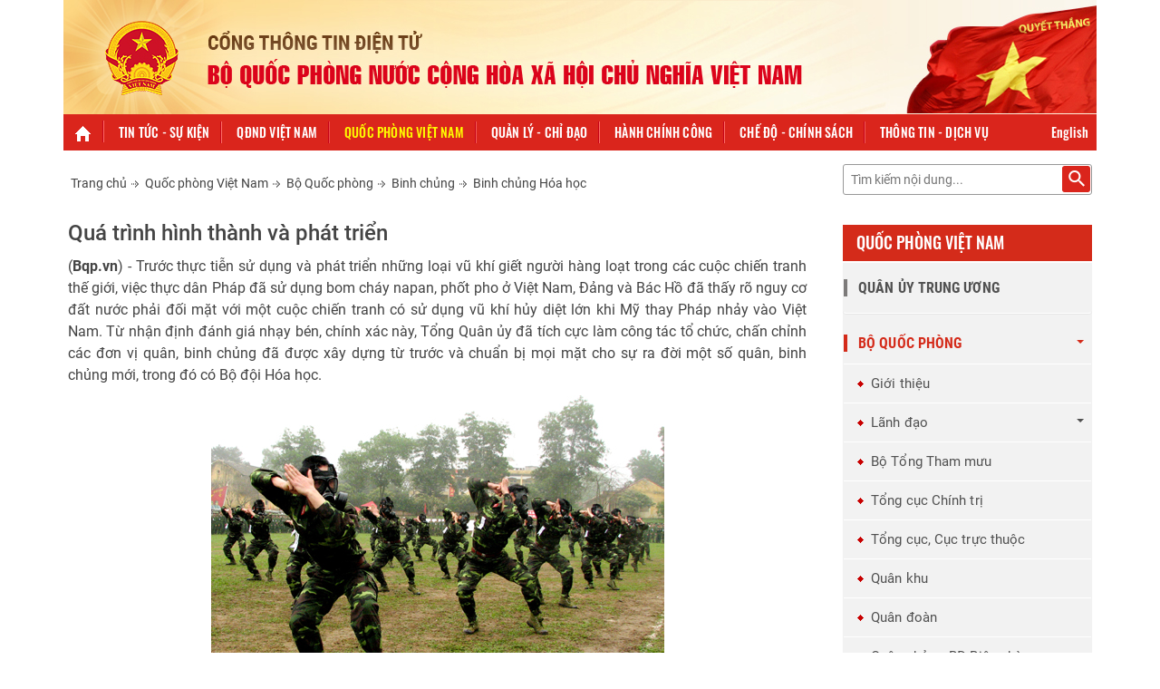

--- FILE ---
content_type: text/html; charset=UTF-8
request_url: https://bqp.vn/home/intro?1dmy&current=true&urile=wcm%3Apath%3AMod/sa-mod-site/sa-qpvn/sa-qpvn-bqp-root/sa-qpvn-bqp-child-bc/sa-qpvn-bqp-child-bc-bchh/bd1af70b-8e66-4470-b1bf-01074e13b01e
body_size: 28600
content:
<!DOCTYPE html>
<html lang="en" >
<head>
<meta charset="UTF-8">
<meta name="viewport" content="width=device-width, initial-scale=1, maximum-scale=1, minimum-scale=1">
<meta http-equiv="X-UA-Compatible" content="IE=Edge">
<meta name="DC.Title" content="">
<meta name="DC.Creator" content="">
<meta name="DC.Date" content="">
<meta name="DC.Publisher" content="">
<meta name="DC.Description" content="">
<meta name="DC.Identifier" content="">
<!-- rel=dynamic-content indicates an element that is replaced with the contents produced by the specified href. 
	 dyn-cs:* URIs are resolved using the values within the 'wp_dynamicContentSpots_85' theme module. -->
<link rel="stylesheet" href="/contenthandler/!ut/p/digest!SFpi33s6cBzZRnXKFRxIVg/sp/mashup:ra:collection?soffset=0&amp;eoffset=17&amp;themeID=ZJ_FANR8B1A0GNU20QT4GU47A3000&amp;locale=en&amp;mime-type=text%2Fcss&amp;lm=1611155841000&amp;entry=wp_toolbar_common__0.0%3Ahead_css&amp;entry=wp_status_bar__0.0%3Ahead_css&amp;entry=wp_liveobject_framework__0.0%3Ahead_css&amp;entry=wp_dialog_css__0.0%3Ahead_css&amp;entry=wp_portlet_css__0.0%3Ahead_css&amp;entry=wp_toolbar_projectmenu__0.0%3Ahead_css&amp;entry=wp_toolbar_common_actionbar__0.0%3Ahead_css&amp;entry=wp_toolbar_sitepreview__0.0%3Ahead_css&amp;entry=wp_toolbar_logo__0.0%3Ahead_css&amp;entry=wp_simple_contextmenu_css__0.0%3Ahead_css&amp;entry=wp_toolbar_actionbar__0.0%3Ahead_css&amp;entry=wp_theme_portal_edit_85__0.0%3Ahead_css&amp;entry=wp_ic4_wai_resources__0.0%3Ahead_css&amp;entry=wp_theme_portal_85__0.0%3Ahead_css&amp;entry=wp_toolbar_moremenu__0.0%3Ahead_css&amp;entry=wp_oob_sample_styles__0.0%3Ahead_css" type="text/css"/><link rel="alternate" id="head_css_deferred" href="/contenthandler/!ut/p/digest!SFpi33s6cBzZRnXKFRxIVg/sp/mashup:ra:collection?soffset=0&amp;eoffset=6&amp;themeID=ZJ_FANR8B1A0GNU20QT4GU47A3000&amp;locale=en&amp;mime-type=text%2Fcss&amp;lm=1611155840000&amp;entry=wp_contextmenu_css__0.0%3Ahead_css&amp;entry=wp_federated_documents_picker__0.0%3Ahead_css&amp;entry=wcm_inplaceEdit__0.0%3Ahead_css&amp;entry=wp_dnd_css__0.0%3Ahead_css&amp;entry=wp_content_targeting_cam__0.0%3Ahead_css&amp;deferred=true"/><script type="text/javascript">var djConfig={"baseUrl":"/portal_dojo/v1.9/dojo/","locale":"en","isDebug":false,"debugAtAllCosts":false,"parseOnLoad":false,"afterOnLoad":false,"has":{"dojo-bidi":true},"modulePaths":{"com":"/themeModules/js/com","ibm":"/themeModules/js/ibm","pagebuilder":"/themeModules/modules/pagebuilder/js","portalclient":"/themeModules/modules/portalclient/js","asa":"/themeModules/modules/asa/js","contentmapping":"/themeModules/modules/contentmapping/js","federation":"/themeModules/modules/federation/js"}};djConfig.locale=djConfig.locale.replace(/_/g, "-").replace(/iw/, "he").toLowerCase();(function(){if (typeof(wpModules) == 'undefined') wpModules = {}; if (typeof(wpModules.state) == 'undefined') wpModules.state = {}; if (typeof(wpModules.state.page) == 'undefined') wpModules.state.page = {};wpModules.state.page._initial=[{"nsuri":"http://www.ibm.com/xmlns/prod/websphere/portal/publicparams","name":"selection","value":["Z6_FANR8B1A08DS20QTQ9616N2087"]},{"nsuri":"http://www.ibm.com/xmlns/prod/websphere/portal/publicparams","name":"parameters","value":["cntpth","mod/sa-mod-site/sa-qpvn/sa-qpvn-bqp-root/sa-qpvn-bqp-child-bc/sa-qpvn-bqp-child-bc-bchh/bd1af70b-8e66-4470-b1bf-01074e13b01e",null,"pcid","bd1af70b-8e66-4470-b1bf-01074e13b01e"]},{"nsuri":"http://www.ibm.com/xmlns/prod/websphere/portal/publicparams","name":"labelMappings","value":["Z6_FANR8B1A00ILC0QDGT5NDP10G7","Z6_FANR8B1A08DS20QTQ9616N2087","Z6_000000000000000000000000A0","Z6_FANR8B1A08DS20QTQ9616N2087","Z6_FANR8B1A08DS20QTQ9616N2087","Z6_000000000000000000000000A0"]},{"nsuri":"http://www.ibm.com/xmlns/prod/websphere/portal/publicparams","name":"expansions","value":["Z6_000000000000000000000000A0","Z6_FANR8B1A00ILC0QDGT5NDP10G7"]},{"nsuri":"http://www.ibm.com/xmlns/prod/datatype/content","name":"context","value":["mod/sa-mod-site/sa-qpvn/sa-qpvn-bqp-root/sa-qpvn-bqp-child-bc/sa-qpvn-bqp-child-bc-bchh/bd1af70b-8e66-4470-b1bf-01074e13b01e"]}];wpModules.state.page.selectionPath=['Z6_000000000000000000000000A0','Z6_FANR8B1A00ILC0QDGT5NDP10G7','Z6_FANR8B1A08DS20QTQ9616N2087'];wpModules.state.page.supportsEditMode=true;wpModules.state.page.supportsToolbar=true;wpModules.state.page.path='';wpModules.state.page.protectedPath='/myportal';wpModules.state.page.publicPath='';})();</script><script type="text/javascript" src="/contenthandler/!ut/p/digest!SFpi33s6cBzZRnXKFRxIVg/mashup/ra:collection?themeID=ZJ_FANR8B1A0GNU20QT4GU47A3000&amp;locale=en&amp;mime-type=text%2Fjavascript&amp;lm=1611155843000&amp;entry=dojo_19__0.0%3Ahead_js&amp;entry=wp_client_main__0.0%3Ahead_js&amp;entry=wp_client_ext__0.0%3Ahead_js&amp;entry=wp_client_logging__0.0%3Ahead_js&amp;entry=wp_client_tracing__0.0%3Ahead_js&amp;entry=wp_modules__0.0%3Ahead_js&amp;entry=wp_state_page__0.0%3Ahead_js&amp;entry=wp_photon_dom__0.0%3Ahead_js&amp;entry=wp_dialog_util__0.0%3Ahead_js&amp;entry=wp_toolbar_common__0.0%3Ahead_js&amp;entry=wp_analytics_aggregator__0.0%3Ahead_js&amp;entry=wp_a11y__0.0%3Ahead_js&amp;entry=wp_dialog_draggable__0.0%3Ahead_js&amp;entry=wp_dialog_main__0.0%3Ahead_js&amp;entry=wp_theme_utils__0.0%3Ahead_js&amp;entry=wp_toolbar_viewframe_validator__0.0%3Ahead_js&amp;entry=wp_theme_portal_85__0.0%3Ahead_js"></script><link rel="alternate" id="head_js_deferred" href="/contenthandler/!ut/p/digest!3JKaotSk_gMd0aUfF0xN-w/mashup/ra:collection?themeID=ZJ_FANR8B1A0GNU20QT4GU47A3000&amp;locale=en&amp;mime-type=text%2Fjavascript&amp;lm=1536738542000&amp;entry=dojo_app_19__0.0%3Ahead_js&amp;entry=dojo_dom_19__0.0%3Ahead_js&amp;entry=dojo_dnd_basic_19__0.0%3Ahead_js&amp;entry=dojo_fx_19__0.0%3Ahead_js&amp;entry=dojo_data_19__0.0%3Ahead_js&amp;entry=dojo_dnd_ext_19__0.0%3Ahead_js&amp;entry=dojo_selector_lite_19__0.0%3Ahead_js&amp;entry=dijit_19__0.0%3Ahead_js&amp;entry=dijit_layout_basic_19__0.0%3Ahead_js&amp;entry=dojox_layout_basic_19__0.0%3Ahead_js&amp;entry=dijit_menu_19__0.0%3Ahead_js&amp;entry=dojo_fmt_19__0.0%3Ahead_js&amp;entry=dijit_form_19__0.0%3Ahead_js&amp;entry=wp_client_selector__0.0%3Ahead_js&amp;entry=dijit_tree_19__0.0%3Ahead_js&amp;entry=dijit_layout_ext_19__0.0%3Ahead_js&amp;entry=wp_dnd_namespace__0.0%3Ahead_js&amp;entry=wp_dnd_source__0.0%3Ahead_js&amp;entry=wp_dnd_util__0.0%3Ahead_js&amp;entry=wp_contextmenu_js__0.0%3Ahead_js&amp;entry=wcm_inplaceEdit__0.0%3Ahead_js&amp;entry=wp_client_dnd__0.0%3Ahead_js&amp;entry=wp_dnd_target__0.0%3Ahead_js&amp;deferred=true"/><link id="nwCLA3fL1OE" rel="alternate" href="http://bqp.vn/home/intro/!ut/p/z0/[base64]/"><script type="text/javascript">(function() {
	var element = document.getElementById("nwCLA3fL1OE");
	if (element) {
		wpModules.theme.WindowUtils.baseURL.resolve(element.href);
	}
}());</script><style id="layout-wstate-styles"></style><base href="http://bqp.vn/home/intro/!ut/p/z0/[base64]/">
<title>Giới thiệu chung</title>

<meta content="Giới thiệu chung" name="DC.Title"><meta content="2012-08-10T10:36:18+07:00" name="DC.Date" scheme="W3CDTF"><meta content="(Bqp.vn) - Binh chủng Hóa học là binh chủng chuyên môn của Quân đội nhân dân Việt Nam, có chức năng bảo đảm hóa học cho tác chiến, làm nòng cốt trong việc phòng chống vũ khí hủy diệt lớn." name="DC.Description"><meta content="bd1af70b-8e66-4470-b1bf-01074e13b01e" name="DC.Identifier">
<link id="com.ibm.lotus.NavStateUrl" rel="alternate" href="/home/intro/!ut/p/z0/[base64]/" />


<link href="/contenthandler/!ut/p/digest!XzWpHd4WWNGJyUWtkUvndg/dav/fs-type1/themes/ibm.portal.85Theme.mod/images/favicon.ico" rel="shortcut icon" type="image/x-icon" />
<!-- rendering is delegated to the specified href for each locale --><!--START LOCALE LINKS-->


<!-- Bootstrap -->
<link rel="stylesheet" href="/contenthandler/dav/themelist/ibm.portal.85Theme.mod/template/css/bootstrap.min.css">
<!--<link type="text/css" href="https://cdnjs.cloudflare.com/ajax/libs/twitter-bootstrap/3.3.7/css/bootstrap.min.css" rel="stylesheet">-->
<link rel="stylesheet" href="/contenthandler/dav/themelist/ibm.portal.85Theme.mod/template/css/fonts.css">
<link rel="stylesheet" href="/contenthandler/dav/themelist/ibm.portal.85Theme.mod/template/css/font-awesome.css">
<link rel="stylesheet" href="/contenthandler/dav/themelist/ibm.portal.85Theme.mod/template/css/jquery.simplyscroll.css" media="all">
<link rel="stylesheet" href="/contenthandler/dav/themelist/ibm.portal.85Theme.mod/template/css/owl.carousel.min.css">
<link rel="stylesheet" href="/contenthandler/dav/themelist/ibm.portal.85Theme.mod/template/css/common.css">
<link rel="stylesheet" href="/contenthandler/dav/themelist/ibm.portal.85Theme.mod/template/css/default.css">
<link rel="stylesheet" href="/contenthandler/dav/themelist/ibm.portal.85Theme.mod/template/css/responsive.css">
<link rel="stylesheet" href="/contenthandler/dav/themelist/ibm.portal.85Theme.mod/template/css/animate.css">
<link rel="stylesheet" href="/contenthandler/dav/themelist/ibm.portal.85Theme.mod/template/css/jquery.mmenu.all.css">
<link rel="stylesheet" href="/contenthandler/dav/themelist/ibm.portal.85Theme.mod/template/css/styles-mmmenu.css">
<link rel="stylesheet" href="/contenthandler/dav/themelist/ibm.portal.85Theme.mod/template/css/custom.css">
<link rel="stylesheet" href="/contenthandler/dav/themelist/ibm.portal.85Theme.mod/template/css/fonts/css_font3.css" > 
<link rel="stylesheet" href="/contenthandler/dav/themelist/ibm.portal.85Theme.mod/template/css/fonts/css_font4.css" > 
<link rel="stylesheet" href="/contenthandler/dav/themelist/ibm.portal.85Theme.mod/template/css/fonts/css_font5.css" > 
<link rel="stylesheet" href="/contenthandler/dav/themelist/ibm.portal.85Theme.mod/template/css/fonts/css_font6.css" > 
<script type="text/javascript" src="/contenthandler/dav/themelist/ibm.portal.85Theme.mod/template/js/jquery.min.js"></script>
</head>
<body id="content" class="lotusui30dojo tundra claro locale_en">	
	
	<div class="wpthemeFrame">
		
		<header role="banner" tabindex="-1" aria-label="Main header">

			<!-- site toolbar -->
			</header>

		<div class="wpthemeMainContent" role="main" tabindex="-1" aria-label="IBM WebSphere Portal">
			<div class="wpthemeInner">	
				<!-- asa markup contributions for pages -->	
				

<div class="asa.page" id="asa.page" style="display:none;">
	<span class="asa.page.id">Z6_FANR8B1A08DS20QTQ9616N2087</span>

	

</div>

<div class="wpthemeClear"></div>
				
<div class="wpthemeInner">
	<div id="wpthemeStatusBarContainer" class="wpthemeStatusBarContainer">

		
		<noscript>
			<div class="wpthemeMessage" role="alert" wairole="alert">
				<img class="wpthemeMsgIcon wpthemeMsgIconError" src="[data-uri]" alt="Error" />
				<span class="wpthemeAltText">Error:</span>
				<div class="wpthemeMessageBody">Javascript is disabled in this browser. This page requires Javascript. Modify your browser's settings to allow Javascript to execute. See your browser's documentation for specific instructions.</div>
			</div>
		</noscript>

	</div>
</div>
</div>		

			<!-- required - do not remove -->
			<div style="display:none" id="portletState">{"Z7_FANR8B1A08DS20QTQ9616N20O3":{"windowState":"normal","portletMode":"view"}}</div><div id="layoutContainers" class="wpthemeLayoutContainers wpthemeLayoutContainersHidden" >	
				<div class="wpthemeInner">					
					<div class="hiddenWidgetsDiv">
	<!-- widgets in this container are hidden in the UI by default -->
	<div class='component-container wpthemeFull ibmDndRow wpthemeCol12of12 wpthemeRow hiddenWidgetsContainer id-Z7_FANR8B1A08DS20QTQ9616N20O6' name='ibmHiddenWidgets' ></div><div style="clear:both"></div>
</div>
<!-- this layout has one main container -->
<div class="wptheme1Col">
	<div class='component-container wpthemeFull wpthemeLeft wpthemeCol ibmDndColumn wpthemeCol12of12 wpthemePrimary id-Z7_FANR8B1A08DS20QTQ9616N20O1' name='ibmMainContainer' ><div class='component-control id-Z7_FANR8B1A08DS20QTQ9616N20O3' ><span id="Z7_FANR8B1A08DS20QTQ9616N20O3"></span><section class="ibmPortalControl wpthemeControl wpthemeHidden a11yRegionTarget" role="region">

	
	

	<div class="asa.portlet" id="asa.portlet.Z7_FANR8B1A08DS20QTQ9616N20O3" style="display:none;">
		<span class="asa.portlet.id">Z7_FANR8B1A08DS20QTQ9616N20O3</span>

		

	</div>
	
<!-- start header markup -->
	<header class="wpthemeControlHeader" role="banner" aria-label="Skin header">
		<div class="wpthemeInner">
			<h2>
				<img class="dndHandle" draggable="true" ondragstart="wpModules.dnd.util.portletDragStart(event, this, this.parentNode, 30, 0);"
				ondragend="wpModules.dnd.util.portletDragEnd(event);" 
				src="[data-uri]" alt=""/>
				<!-- lm-dynamic-title node marks location for dynamic title support -->
 				<span class="lm-dynamic-title asa.portlet.title a11yRegionLabel"><span lang="en" dir="ltr">Web Content Viewer</span></span>
			</h2>
			<a aria-haspopup="true" aria-label="Display content menu" role="button" href="javascript:;" class="wpthemeIcon wpthemeMenuFocus contextMenuInSkinIcon" style="display:none" tabindex="0">
				<span title="Display content menu"><img aria-label="Display content menu" alt="" src="[data-uri]"></span>
				<span class="wpthemeAltText">Component Action Menu</span>
				<!-- start CAM template -->
				<span class="wpthemeMenu" data-positioning-handler="horizontallyCenteredBelow">
					<div class="wpthemeMenuBorder">
						<!-- define the menu item template inside the "ul" element.  only "css-class", "description", and "title" are handled by the theme's sample javascript. -->
						<ul class="wpthemeMenuDropDown wpthemeTemplateMenu" role="menu">
							<li class="${css-class}" role="menuitem" tabindex="-1"><span
								class="wpthemeMenuText">${title}</span></li>
						</ul>
						<div class="verticalMenuPointer pointer"></div>
					</div> <!-- Template for loading -->
					<div class="wpthemeMenuLoading wpthemeTemplateLoading">${loading}</div>
					<!-- Template for submenu -->
					<div class="wpthemeAnchorSubmenu wpthemeTemplateSubmenu">
						<div class="wpthemeMenuBorder wpthemeMenuSubmenu">
							<ul id="${submenu-id}" class="wpthemeMenuDropDown"
								role="menu">
								<li role="menuitem" tabindex="-1"></li>
							</ul>
						</div>
					</div>
				</span>
				<!-- end CAM template -->
			</a>
			<a aria-haspopup="true" aria-label="Display portlet menu" role="button" href="javascript:;" class="wpthemeIcon wpthemeMenuFocus" tabindex="0"
                onclick="if (typeof wptheme != 'undefined') wptheme.contextMenu.init({ 'node': this, menuId: 'skinAction', jsonQuery: {'navID':ibmCfg.portalConfig.currentPageOID,'windowID':wptheme.getWindowIDFromSkin(this)}, params: {'alignment':'right'}});"
				onkeydown="javascript:if (typeof i$ != 'undefined' &amp;&amp; typeof wptheme != 'undefined') {if (event.keyCode ==13 || event.keyCode ==32 || event.keyCode==38 || event.keyCode ==40) {wptheme.contextMenu.init(this, 'skinAction', {'navID':ibmCfg.portalConfig.currentPageOID,'windowID':wptheme.getWindowIDFromSkin(this)}); return false;}}">
				<span title="Display portlet menu"><img aria-label="Display portlet menu" alt="" src="[data-uri]"></span>
				<span class="wpthemeAltText">Actions</span>
			</a>
		</div>
	</header>
	
	<div class="wpthemeControlBody wpthemeOverflowAuto wpthemeClear"> <!-- lm:control dynamic spot injects markup of layout control -->
	<!-- asa.overlay marks the node that the AsaOverlayWidget will be placed in -->
		<div style="position:relative; z-index: 1;">
			<div class="analytics.overlay" ></div>
		</div>
		




































    
    

    
    

    
    
    





    
    
        
        
            
                
                    
                    
                       
                        
                            <style>
.navbar-default .navbar-nav > li > a {
  font-family: 'Oswald', sans-serif;
  text-transform: uppercase;
  font-weight: 500;
  text-align: center;
  font-size: 14px;
  color: #fff;
  letter-spacing: 0.2px;
}
</style>

<!-- Begin EMC Tracking Code -->
<script type="text/javascript">
	var _govaq = window._govaq || [];
_govaq.push(['trackPageView']);
_govaq.push(['enableLinkTracking']);
(function () {
	_govaq.push(['setTrackerUrl', 'https://f-emc.ngsp.gov.vn/tracking']);
	_govaq.push(['setSiteId', '2094']);
	var d = document,
		g = d.createElement('script'),
		s = d.getElementsByTagName('script')[0];
	g.type = 'text/javascript';
	g.async = true;
	g.defer = true;
	g.src = 'https://f-emc.ngsp.gov.vn/embed/gov-tracking.min.js';
	s.parentNode.insertBefore(g, s);
})();
</script>
<!-- End EMC Tracking Code -->
<body>
<div class="bg-white container">
	<script language="javascript">
	var now = new Date();									
	var curr_date = now.getDate();
	var curr_month = now.getMonth()+1;
	var curr_year = now.getFullYear();
	var curr_hours = now.getHours();
	var curr_minutes = now.getMinutes();

	if(curr_hours<10){
	curr_hours = "0" + curr_hours;						
	}
	if(curr_minutes<10){
	curr_minutes  = "0" + curr_minutes;
	}
	var DayOfWeek;
	function fncDayOfWeek(){
		var stDate;									
		var assoc= new Array(7);
		assoc[0]="Ch&#7911; Nh&#7853;t";
		assoc[1]="Th&#7913; Hai";
		assoc[2]="Th&#7913; Ba";
		assoc[3]="Th&#7913; T&#432;";
		assoc[4]="Th&#7913; N&#259;m";
		assoc[5]="Th&#7913; S&#225;u";
		assoc[6]="Th&#7913; B&#7843;y";									
		stDate=now.getDay();
		return(assoc[stDate]);
   }      
</script>
<div id="1" class="">
	<div class="row">
	  <div class="bg-head">
		<div class="container">
		  <div class="row">
			<div class="hd-height-head hidden-on-xs"> <a class="" href="/home"> <img class="img-responsive" src="/contenthandler/dav/themelist/ibm.portal.85Theme.mod/template/img/logo.jpg"/> </a> </div>
			<div class="hd-height-head hidden-on-large hidden-on-medium hidden-on-sm"> <a class="" href="/home"> <img class="img-responsive" src="/contenthandler/dav/themelist/ibm.portal.85Theme.mod/template/img/banner600.jpg"> </a> </div>
		  </div>
		</div>
	  </div>
	</div>
	<div class="row">
		<div class="plr15-on-lg">
		  	<div class="menu-top">
				<nav id="" class="navbar navbar-default nav-mobile">
					<div class="post-relative"> 
						<div class="container-iconbar post-bt-mn-home" onclick="myFunction(this)">
						  <div class="bar1"></div>
						  <div class="bar2"></div>
						  <div class="bar3"></div>
						  <div class="bar4"></div>
						</div>
						<script>
							function myFunction(x) {x.classList.toggle("change");						  
								$('#menu').toggle()
								$('html, body').css({
									overflow: 'hidden',
									height: '100%'
								});
							}
						
						</script>  
						
						
						<div class="collapse navbar-collapse" id="defaultNavbar1">
							<ul class="nav navbar-nav navbar-bg">
							  <li class="homeIco"><a href="/"><img src="/contenthandler/dav/themelist/ibm.portal.85Theme.mod/template/img/icon-home1_deselect.png" width="" height="" alt=""/></a></li>
							  <li class="sa-ttsk"><a href="/home/news">Tin tức - sự kiện</a></li>
							  <li class="sa-qdndvn"><a href="/home/qdndvn">QĐND Việt Nam</a></li>
							  <li class="sa-qpvn"><a href="/home/qpvn">Quốc phòng Việt Nam</a></li>
							  <li class="sa-qlcddh"><a href="/home/qlcd">Quản lý - chỉ đạo</a></li>
							  <li class="sa-mod-qlcd-hcc"><a href="/home/hcc" class="">Hành chính công</a></li>
							  <li class="sa-cdcs"><a href="/home/cdcs" class="">Chế độ - chính sách </a></li>
							  <li class="sa-ttk"><a href="/home/ttdv" class="">Thông tin - dịch vụ</a></li>
							  
							</ul>
                                                        <ul class="nav navbar-nav navbar-bg navbar-right">
								<li><a href="/en" class="">English</a></li>
							</ul>
						</div>
					</div>
					<div class="bg-grey container post-relative">
   <div class="menumobile">
      <nav id="menu" style="display:none;">
         <div>
            <ul>
               <li><a title="" href="/">Trang chủ</a></li>
               <li><a title="" href="/bo-truong">Trang tin Bộ trưởng Bộ Quốc phòng</a></li>
                <li><a title="" href="/cong-thanh-phan">Trang/cổng TTĐT thành phần</a></li> 
               <li>
                  <a title="Tin tức - sự kiện" href="/home/news">Tin tức - sự kiện</a>
                  <ul>
                     <li><a class="sa-tt-qpan" href="/home/news?current=true&amp;urile=wcm:path:/mod/sa-mod-site/sa-ttsk/sa-tt-qpan">Quốc phòng an ninh</a></li>
                     <li><a class="sa-tt-dnqp" href="/home/news?current=true&amp;urile=wcm:path:/mod/sa-mod-site/sa-ttsk/sa-tt-dnqp">Đối ngoại quốc phòng</a></li>
                     <li><a class="sa-tt-tn" href="/home/news?current=true&amp;urile=wcm:path:/mod/sa-mod-site/sa-ttsk/sa-tt-tn">Trong nước</a></li>
                     <li><a class="sa-tt-tg" href="/home/news?current=true&amp;urile=wcm:path:/mod/sa-mod-site/sa-ttsk/sa-tt-tg">Thế giới</a></li>
                     <li><a class="sa-news-focus" href="/home/news/td?current=true&amp;urile=wcm:path:/mod/sa-mod-site/sa-ttsk/sa-news-focus">Tiêu điểm</a></li>
                     <li><a class="sa-tt-cmsk" href="/home/news/event?current=true&amp;urile=wcm:path:/mod/sa-mod-site/sa-ttsk/sa-tt-cmsk">Chuyên mục - sự kiện</a></li>
                  </ul>
               </li>
               <li class="">
                  <a title="Văn bản" href="/home/qdndvn" target="_self">Quân đội nhân dân Việt Nam</a>
                  <ul>
                     <li>
                        <a>Quân đội nhân dân</a>
                        <ul>
                           <li>
                              <a href="/vn/bai-viet/sa-qdndvn/sa-qdndvn-child/sa-qdndvn-gt">
                              Giới thiệu 										
                              </a>
                           </li>
                           <li>
                              <a href="/vn/vktb/sa-qdndvn/sa-qdndvn-child/sa-qdndvn-vktb">
                              Vũ khí - trang bị 										
                              </a>
                           </li>
                           <li>
                              <a>
                              Quân kỳ, quân hiệu, quân phục									
                              </a>
                              <ul>
                                 <li><a href="/vn/bai-viet/sa-qdndvn/sa-qdndvn-child/sa-qdndvn-qkqhqp/sa-qdndvn-qkqhqp-qk">Quân kỳ</a></li>
                                 <li><a href="/vn/bai-viet/sa-qdndvn/sa-qdndvn-child/sa-qdndvn-qkqhqp/sa-qdndvn-qkqhqp-qh">Quân hiệu</a></li>
                                 <li><a href="/vn/bai-viet/sa-qdndvn/sa-qdndvn-child/sa-qdndvn-qkqhqp/sa-qdndvn-qkqhqp-qp">Quân phục</a></li>
                              </ul>
                           </li>
                           <li>
                              <a>
                              Tướng lĩnh QĐND Việt Nam 										
                              </a>
                              <ul>
                                 <li><a href="/home/intro/intro?current=true&amp;urile=wcm:path:/Mod/sa-mod-site/sa-qdndvn/sa-qdndvn-child/sa-qdndvn-tlqdndvn/sa-qdndvn-tlqdndvn-daituong">Đại tướng</a></li>
                                 <li><a href="/vn/danh-sach/sa-qdndvn/sa-qdndvn-child/sa-qdndvn-tlqdndvn/sa-qdndvn-tlqdndvn-thuongtuong">Thượng tướng</a></li>
                                 <li><a href="/vn/danh-sach/sa-qdndvn/sa-qdndvn-child/sa-qdndvn-tlqdndvn/sa-qdndvn-tlqdndvn-trungtuong">Trung tướng</a></li>
                                 <li><a href="/vn/bai-viet/sa-qdndvn/sa-qdndvn-child/sa-qdndvn-tlqdndvn/sa-qdndvn-tlqdndvn-thieutuong">Thiếu tướng</a></li>
                              </ul>
                           </li>
                           <li>
                              <a>
                              Anh hùng LLVT nhân dân 										
                              </a>
                              <ul>
                                 <li><a href="/vn/danh-sach-cm/sa-qdndvn/sa-qdndvn-child/sa-qdndvn-ahllvtnd/sa-qdndvn-ahllvtnd-tt">Tập thể</a></li>
                                 <li><a href="/vn/danh-sach/sa-qdndvn/sa-qdndvn-child/sa-qdndvn-ahllvtnd/sa-qdndvn-ahllvtnd-cn">Cá nhân</a></li>
                                 <li><a href="/vn/danh-sach/sa-qdndvn/sa-qdndvn-child/sa-qdndvn-ahllvtnd/sa-qdndvn-ahllvtnd-tulieu">Tư liệu</a></li>
                              </ul>
                           </li>
                        </ul>
                     </li>
                     <li>
                        <a>
                        Dân quân tự vệ
                        </a>
                        <ul>
                           <li>
                              <a  href="/vn/bai-viet/sa-qdndvn/sa-qdndvn-dqtv/sa-qdndvn-dqtv-gt">
                              Giới thiệu 										
                              </a>
                           </li>
                           <li>
                              <a  href="/vn/danh-sach/sa-qdndvn/sa-qdndvn-dqtv/sa-qdndvn-dqtv-tthd">
                              Hoạt động dân quân tự vệ 										
                              </a>
                           </li>
                           <li>
                              <a  href="/vn/danh-sach/sa-qdndvn/sa-qdndvn-dqtv/sa-qdndvn-dqtv-dqtv">
                              DQTV các dân tộc Việt Nam 										
                              </a>
                           </li>
                        </ul>
                     </li>
                     <li>
                        <a>
                        Lịch sử - truyền thống
                        </a>
                        <ul>
                           <li>
                              <a  href="/vn/danh-sach/sa-qdndvn/sa-qdndvn-lstt/sa-qdndvn-lstt-qctk">
                              LLVT qua các thời kỳ 										
                              </a>
                           </li>
                           <li>
                              <a  href="/vn/danh-sach/sa-qdndvn/sa-qdndvn-lstt/sa-qdndvn-lstt-ctcqs">
                              Các tổ chức quân sự 										
                              </a>
                           </li>
                           <li>
                              <a  href="/vn/danh-sach/sa-qdndvn/sa-qdndvn-lstt/sa-qdndvn-lstt-cdtd">
                              Chiến dịch, trận đánh 										
                              </a>
                           </li>
                           <li>
                              <a  href="/home/intro/intro?current=true&amp;urile=wcm:path:/Mod/sa-mod-site/sa-qdndvn/sa-qdndvn-lstt/sa-qdndvn-dnqsvn">
                              Danh nhân quân sự Việt Nam 										
                              </a>
                           </li>
                           <li>
                              <a  href="/vn/danh-sach/sa-qdndvn/sa-qdndvn-lstt/sa-qdndvn-lstt-hk">
                              Hồi ký 										
                              </a>
                           </li>
                           <li>
                              <a  href="/vn/danh-sach/sa-qdndvn/sa-qdndvn-lstt/sa-qdndvn-lstt-tk">
                              Tổng kết 										
                              </a>
                           </li>
                           <li>
                              <a  href="/vn/danh-sach/sa-ttk/sa-ttdv-vhtt/sa-ttk-vhtt-vh-tcvh/sa-ttk-vhtt-vh-tcvh-baotang">
                              Hệ thống bảo tàng 										
                              </a>
                           </li>
                        </ul>
                     </li>
                  </ul>
               </li>
               <li class="">
                  <a title="Văn bản" href="/home/qpvn" target="_self">Quốc phòng Việt Nam</a>
                  <ul>
                     <li>
                        <a href="/vn/bai-viet/sa-qpvn/sa-qpvn-qutw" >
                        Quân ủy Trung ương
                        </a>									
                     </li>
                     <li>
                        <a>
                        Bộ Quốc phòng
                        </a>
                        <ul>
                           <li>
                              <a href="/vn/bai-viet/sa-qpvn/sa-qpvn-bqp-root/sa-qpvn-gt" aria-expanded="true">
                              Giới thiệu 										
                              </a>
                           </li>
                           <li>
                              <a>
                              Lãnh đạo 										
                              </a>
                              <ul>
                                 <li><a href="/vn/bai-viet/sa-qpvn/sa-qpvn-bqp-root/sa-qpvn-bqp-child-dsldbqp/sa-qpvn-bqp-ldhn">Lãnh đạo hiện nay</a></li>
                                 <li><a href="/home/intro/bt?current=true&urile=wcm:path:/Mod/sa-mod-site/sa-qpvn/sa-qpvn-bqp-root/sa-qpvn-bqp-child-dsldbqp/sa-qpvn-bqp-child-btqctk">Bộ trưởng qua các thời kỳ</a></li>
                              </ul>
                           </li>
                           <li>
                              <a  href="/vn/bai-viet/sa-qpvn/sa-qpvn-bqp-root/sa-qpvn-bqp-child-bttm">
                              Bộ Tổng Tham mưu 										
                              </a>
                           </li>
                           <li>
                              <a href="/vn/bai-viet/sa-qpvn/sa-qpvn-bqp-root/sa-qpvn-bqp-child-tcct">
                              Tổng cục Chính trị 										
                              </a>
                           </li>
                           <li>
                              <a  href="/vn/danh-sach/sa-qpvn/sa-qpvn-bqp-root/sa-qpvn-bqp-child-ctcctt">
                              Tổng cục, Cục trực thuộc 										
                              </a>
                           </li>
                           <li>
                              <a  href="/vn/danh-sach-cm/sa-qpvn/sa-qpvn-bqp-root/sa-qpvn-bqp-child-qk">
                              Quân khu 										
                              </a>
                           </li>
                           <li>
                              <a  href="/vn/danh-sach-cm/sa-qpvn/sa-qpvn-bqp-root/sa-qpvn-bqp-child-qd">
                              Quân đoàn 										
                              </a>
                           </li>
                           <li>
                              <a  href="/vn/danh-sach-cm/sa-qpvn/sa-qpvn-bqp-root/sa-qpvn-bqp-child-qcbdbp">
                              Quân chủng, BĐ Biên phòng 										
                              </a>
                           </li>
                           <li>
                              <a  href="/vn/danh-sach-cm/sa-qpvn/sa-qpvn-bqp-root/sa-qpvn-bqp-child-bc">
                              Binh chủng 										
                              </a>
                           </li>
                           <li>
                              <a href="/vn/bai-viet/sa-qpvn/sa-qpvn-bqp-root/sa-qpvn-bqp-child-btll">
                              BTLBV Lăng CT Hồ Chí Minh 										
                              </a>
                           </li>
                           <li>
                              <a  href="/vn/bai-viet/sa-qpvn/sa-qpvn-bqp-root/sa-qpvn-bqp-child-hvntcy">
                              Học viện, nhà trường 										
                              </a>
                           </li>
                           <li>
                              <a  href="/vn/bai-viet/sa-qpvn/sa-qpvn-bqp-root/sa-qpvn-bqp-child-cvnccy">
                              Viện nghiên cứu 										
                              </a>
                           </li>
                           <li>
                              <a  href="/vn/bai-viet/sa-qpvn/sa-qpvn-bqp-root/sa-qpvn-bqp-child-kktqp">
                              Kinh tế quốc phòng 										
                              </a>
                           </li>
                        </ul>
                     </li>
                     <li>
                        <a>
                        Chính sách quốc phòng
                        </a>	
                        <ul>
                           <li>
                              <a  href="/vn/bai-viet/sa-qpvn/sa_qpvn_csqp/sa-qpvn-csqp-csqpvn">
                              Chủ trương - chính sách 										
                              </a>
                           </li>
                           <li>
                              <a  href="/vn/danh-sach/sa-qpvn/sa_qpvn_csqp/sa_qpvn_stqp">
                              Sách trắng quốc phòng 										
                              </a>
                           </li>
                           <li>
                              <a  href="/vn/danh-sach/sa-qpvn/sa_qpvn_csqp/sa-qpvn-csqp-tlvkbv">
                              Tư liệu 										
                              </a>
                           </li>
                        </ul>
                     </li>
                     <li>
                        <a>
                        Đối ngoại quốc phòng
                        </a>
                        <ul>
                           <li>
                              <a  href="/vn/bai-viet/sa-qpvn/sa_qpvn_dnqp/sa-qpvn-dnqp-ctcs">
                              Chủ trương - chính sách 										
                              </a>
                           </li>
                           <li>
                              <a  href="/vn/danh-sach/sa-qpvn/sa_qpvn_dnqp/sa-qpvn-dnqp-dnvhtqp">
                              Hoạt động đối ngoại và hợp tác 										
                              </a>
                           </li>
                           <li>
                              <a  href="/vn/bai-viet/sa-qpvn/sa_qpvn_dnqp/sa-qpvn-dnqp-tvqp">
                              Tuỳ viên quốc phòng 										
                              </a>
                           </li>
                           <li>
                              <a  href="/vn/danh-sach-bai-viet/sa-qpvn/sa_qpvn_dnqp/sa-qpvn-dnqp-tlbv">
                              Tư liệu 										
                              </a>
                           </li>
                        </ul>
                     </li>
                  </ul>
               </li>
               <li class="">
                  <a title="Văn bản" href="/home/qlcd" target="_self">Quản lý - chỉ đạo</a>
                  <ul>
                     <li>	
                        <a href="/vn/danh-sach/sa-qlcddh/sa-qlcddh-cddh" >
                        Văn bản, ý kiến
                        </a>				
                     </li>
                     <li>
                        <a href="/vn/danh-sach/sa-qlcddh/sa-qlcddh-thpnbc" >
                        Phát ngôn báo chí
                        </a>
                     </li>
                     <li>
                        <a>
                        Bộ với công dân
                        </a>
                        <ul>
                           <li>
                              <a href="/vn/bai-viet/sa-qlcddh/voi-cong-dan/lich-tiep-cong-dan">
                              Lịch tiếp công dân 										
                              </a>
                           </li>
                           <li>
                              <a href="/vn/danh-sach-bai-viet/sa-qlcddh/voi-cong-dan/tra-loi-cu-tri">
                              Trả lời cử tri 										
                              </a>
                           </li>
                           <li>
                              <a  href="/vn/danh-sach-bai-viet/sa-qlcddh/voi-cong-dan/tra-loi-cong-dan">
                              Trả lời công dân 										
                              </a>
                           </li>
                           <li>
                              <a  href="/vn/danh-sach-bai-viet/sa-qlcddh/voi-cong-dan/tra-loi-to-chuc-doanh-nghiep">
                              Trả lời tổ chức, doanh nghiệp 										
                              </a>
                           </li>
                           <li>
                              <a href="/vn/danh-sach-bai-viet/sa-qlcddh/voi-cong-dan/tiep-xuc-cu-tri">
                              Tiếp xúc cử tri 										
                              </a>
                           </li>
                        </ul>
                     </li>
                     <li>
                        <a>
                        Pháp luật Quân sự - Quốc phòng
                        </a>
                        <ul>
                           <li>
                              <a  href="/vn/danh-sach-bai-viet/sa-qlcddh/sa-qlcddh-vbpl/sa-qlcddh-vbpl-tt">
                              Tin hoạt động 										
                              </a>
                           </li>
                           <li>
                              <a href="/home/vbpl">
                              Văn bản pháp luật 										
                              </a>
                           </li>
                           <li>
                              <a  href="/vn/danh-sach-bai-viet/sa-qlcddh/sa-qlcddh-vbpl/sa-qlcddh-vbpl-dtvb">
                              Lấy ý kiến dự thảo Văn bản pháp luật 										
                              </a>
                           </li>
                           <li>
                              <a href="/vn/danh-sach-bai-viet/sa-qlcddh/sa-qlcddh-vbpl/sa-qlcddh-vbpl-hdcd">
                              Hướng dẫn, chỉ đạo, trao đổi 										
                              </a>
                           </li>
                           <li>
                              <a  href="/vn/danh-sach/sa-qlcddh/sa-qlcddh-vbpl/sa-qlcddh-vbpl-gtvb">
                              Giới thiệu văn bản pháp luật 										
                              </a>
                           </li>
                           <li>
                              <a  href="/vn/danh-sach-bai-viet/sa-qlcddh/sa-qlcddh-vbpl/sa-qlcddh-vbpl-pbgdpl">
                              Hội đồng phối hợp PB,GD PL 										
                              </a>
                           </li>
                        </ul>
                     </li>
                     <li>
                        <a>
                        Trao đổi trực tuyến
                        </a>
                     </li>
                  </ul>
               </li>
               <li>
                  <a href="/home/hcc" title="" target="_self">Hành chính công</a>
                  <ul>
                     <li>
                        <a href="/vn/danh-sach/sa-mod-qlcd-hcc/cbtthc" >
                        Công bố Thủ tục hành chính
                        </a>
                     </li>
                     <li>
                        <a href="/vn/danh-sach/sa-mod-qlcd-hcc/sa-qlnnvqp-cchc">
                        Cải cách hành chính
                        </a>
                     </li>
                     <li>
                        <a href="/vn/bai-viet/sa-mod-qlcd-hcc/sa-qlnnvqp-gydvhcc">
                        Tiếp nhận phản ánh, kiến nghị về quy định hành chính
                        </a>
                     </li>
                     <li>
                        <a href="https://dichvucong.mod.gov.vn/web/bo-quoc-phong/thu-tuc-hanh-chinh#/thu-tuc-hanh-chinh?page=1&amp;agency=000.00.00.G11&amp;renew=31" >
                        Thủ tục hành chính
                        </a>
                     </li>
                     <li>
                        <a>
                        VBPL quy định Thủ tục hành chính
                        </a>
                     </li>
                     <li>
                        <a href="https://dichvucong.mod.gov.vn" >
                        Dịch vụ công trực tuyến
                        </a>
                     </li>
                  </ul>
               </li>
               <li>
                  <a href="/home/cdcs">Chế độ - chính sách</a>
                  <ul>
                     <li>
                        <a href="/home/intro/listnews?current=true&urile=wcm:path:/Mod/sa-mod-site/sa-cdcs/sa-cdcs-tt">
                        Tin tức
                        </a>
                     </li>
                     <li>
                        <a>
                        Tìm liệt sĩ
                        </a>
                        <ul>
                           <li>
                              <a href="/home/intro/list?current=true&amp;urile=wcm:path:/Mod/sa-mod-site/sa-cdcs/sa-ttk-tls/sa-cndk-tls-ntdd">
                              Nhắn tìm đồng đội 										
                              </a>
                           </li>
                           <li>
                              <a href="/vn/danh-sach/sa-cdcs/sa-ttk-tls/sa-cndk-tls-ttmls">
                              Thông tin về mộ liệt sĩ 										
                              </a>
                           </li>
                           <li>
                              <a href="/home/intro/list?current=true&amp;urile=wcm:path:/Mod/sa-mod-site/sa-cdcs/sa-ttk-tls/sa-cndk-tls-ttgd">
                              Thông tin giám định 										
                              </a>
                           </li>
                           <li>
                              <a  href="/home/intro/list?current=true&amp;urile=wcm:path:/Mod/sa-mod-site/sa-cdcs/sa-ttk-tls/sa-ttk-ctch-hhtgdlsvn-tttg">
                              Thông tin trợ giúp 										
                              </a>
                           </li>
                        </ul>
                     </li>
                     <li>
                        <a href="/home/intro/list?current=true&urile=wcm:path:/Mod/sa-mod-site/sa-cdcs/sa-ttdv-bmvnah">
                        Bà mẹ Việt Nam anh hùng
                        </a>
                     </li>
                     <li>
                        <a href="/home/cdcs/vb" data-parent="#accordion" aria-expanded="true">
                        Văn bản - hướng dẫn
                        </a>
                     </li>
                     <li>
                        <a  href="/vn/danh-sach/sa-cdcs/sa-cdcs-tttg" data-parent="#accordion">
                        Thông tin trợ giúp
                        </a>
                     </li>
                  </ul>
               </li>
               <li>
                  <a href="/home/ttdv" title="" target="_self">Thông tin - dịch vụ</a>
                  <ul>
                     <li>
                        <a>
                        Các tổ chức, hội
                        </a>
                        <ul>
                           <li>
                              <a href="/vn/danh-sach-bai-viet/sa-ttk/sa-ttdv-tochuchoi/sa-ttdv-tochuchoi-tt">
                              Tin tức 										
                              </a>
                           </li>
                           <li>
                              <a href="/vn/danh-sach/sa-ttk/sa-ttdv-tochuchoi/sa-ttk-ctch-hccbvn">
                              Hội Cựu chiến binh Việt Nam 										
                              </a>
                           </li>
                           <li>
                              <a>
                              Hội Nạn nhân chất độc da cam/điôxin Việt Nam 										
                              </a>
							  <ul>											
									<li><a href="/home/intro?current=true&amp;urile=wcm:path:/Mod/sa-mod-site/sa-ttk/sa-ttdv-tochuchoi/sa-ttk-ctch-hnncddc/sa-ttk-ctch-hnncddc-gt">Giới thiệu</a></li>									
									<li><a href="/home/intro/list?current=true&amp;urile=wcm:path:/Mod/sa-mod-site/sa-ttk/sa-ttdv-tochuchoi/sa-ttk-ctch-hnncddc/sa-ttk-ctch-hnncddc-tc">Tổ chức</a></li>									
									<li><a href="/home/intro/list?current=true&amp;urile=wcm:path:/Mod/sa-mod-site/sa-ttk/sa-ttdv-tochuchoi/sa-ttk-ctch-hnncddc/sa-ttk-ctch-hnncddc-tl">Tư liệu</a></li>									
									<li><a href="/home/intro/list?current=true&amp;urile=wcm:path:/Mod/sa-mod-site/sa-ttk/sa-ttdv-tochuchoi/sa-ttk-ctch-hnncddc/sa-ttk-ctch-hnncddc-vbhd">Thông tin trợ giúp</a></li>						
								</ul>
                           </li>
                           <li>
                              <a href="#toggleLv3_sa-ttk-ctch-hhtgdlsvn" data-toggle="collapse">
                              Hội Hỗ trợ gia đình liệt sĩ Việt Nam 										
                              </a>
								<ul>									
									<li><a href="/home/intro?current=true&amp;urile=wcm:path:/Mod/sa-mod-site/sa-ttk/sa-ttdv-tochuchoi/sa-ttk-ctch-hhtgdlsvn/sa-ttk-ctch-hhtgdlsvn-gt">Giới thiệu</a></li>								
									<li><a href="/home/intro?current=true&amp;urile=wcm:path:/Mod/sa-mod-site/sa-ttk/sa-ttdv-tochuchoi/sa-ttk-ctch-hhtgdlsvn/sa-ttk-ctch-hhtgdlsvn-tc">Tổ chức</a></li>						
								</ul>
                           </li>
                        </ul>
                     </li>
                     <li>
                        <a data-toggle="collapse" href="#toggleLv1_sa-ttdv-hldt" data-parent="#accordion">
                        Huấn luyện - đào tạo
                        </a>
                        <ul>
                           <li>
                              <a href="/vn/danh-sach-bai-viet/sa-ttk/sa-ttdv-hldt/sa-ttdv-hldt-hdhldt">
                              Hoạt động huấn luyện - đào tạo 										
                              </a>
                           </li>
                           <li>
                              <a href="/vn/bai-viet/sa-ttk/sa-ttdv-hldt/sa-ttdv-hldt-ntqd">
                              Nhà trường quân đội 										
                              </a>
                           </li>
                           <li>
                              <a href="#toggleLv3_sa-ttk-hldt-gdqp" data-toggle="collapse">
                              Giáo dục quốc phòng 										
                              </a>
							  <ul>										
								<li><a href="/home/intro/list?current=true&amp;urile=wcm:path:/Mod/sa-mod-site/sa-ttk/sa-ttdv-hldt/sa-ttk-hldt-gdqp/sa-ttk-hldt-gdqp-bdktqp">Bồi dưỡng kiến thức QP-AN</a></li>								
								<li><a href="/home/intro/list?current=true&amp;urile=wcm:path:/Mod/sa-mod-site/sa-ttk/sa-ttdv-hldt/sa-ttk-hldt-gdqp/sa-ttk-hldt-gdqp-ttgdqp">Trung tâm GD QP-AN</a></li>					
							  </ul>
                           </li>
                           <li>
                              <a href="dienthi.bqp.vn" data-toggle="collapse">
                              Điểm tuyển sinh Quân đội 										
                              </a>
                           </li>
                        </ul>
                     </li>
                     <li>
                        <a>
                        Kiến thức quốc phòng
                        </a>
                        <ul>
                           <li>
                              <a href="/vn/danh-sach/sa-ttk/sa-ttdv-kienthucqp/sa-ttk-ktqp-htqsvn">
                              Học thuyết quân sự 										
                              </a>
                           </li>
                           <li>
                              <a href="/vn/danh-sach/sa-ttk/sa-ttdv-kienthucqp/sa-ttk-ktqp-ttqs">
                              Tư tưởng quân sự 										
                              </a>
                           </li>
                           <li>
                              <a href="#toggleLv3_sa-ttk-ktqp-ntqs" data-toggle="collapse">
                              Nghệ thuật quân sự 										
                              </a>
							  <ul>
								<li><a href="/home/intro/list?current=true&amp;urile=wcm:path:/Mod/sa-mod-site/sa-ttk/sa-ttdv-kienthucqp/sa-ttk-ktqp-ntqs/sa-ttk-ktqp-ntqs-tg">Thế giới</a></li>								
								<li><a href="/home/intro/list?current=true&amp;urile=wcm:path:/Mod/sa-mod-site/sa-ttk/sa-ttdv-kienthucqp/sa-ttk-ktqp-ntqs/sa-ttk-ktqp-ntqs-vn">Việt Nam</a></li>
							  </ul>
                           </li>
                           <li>
                              <a href="/vn/danh-sach/sa-ttk/sa-ttdv-kienthucqp/sa-qdndvn-lstt-cnqs">
                              Công nghệ quân sự 										
                              </a>
                           </li>
                           <li>
                              <a href="#toggleLv3_sa-ttdv-kienthucqp-vktb" data-toggle="collapse">
                              Vũ khí - trang bị 										
                              </a>
							  <ul>
								<li><a href="/home/intro/list/intro/list?current=true&amp;urile=wcm:path:/Mod/sa-mod-site/sa-ttk/sa-ttdv-kienthucqp/sa-ttdv-kienthucqp-vktb/sa-qdndvn-lstt-vktb-tt">Tin tức</a></li>								
								<li><a href="/home/intro/list/intro/list?current=true&amp;urile=wcm:path:/Mod/sa-mod-site/sa-ttk/sa-ttdv-kienthucqp/sa-ttdv-kienthucqp-vktb/sa-qdndvn-lstt-vktb-lspt">Lịch sử phát triển</a></li>						
							  </ul>
                           </li>
                        </ul>
                     </li>
                     <li>
                        <a  data-toggle="collapse" href="#toggleLv1_sa-ttdv-bvmt" data-parent="#accordion">
                        Bảo vệ môi trường
                        </a>
                        <ul>
                           <li>
                              <a href="/vn/danh-sach-bai-viet/sa-ttk/sa-ttdv-bvmt/sa-ttdv-bvmt-hdbvmt">
                              Hoạt động bảo vệ môi trường 										
                              </a>
                           </li>
                           <li>
                              <a href="/vn/bai-viet/sa-ttk/sa-ttdv-bvmt/sa-ttdv-bvmt-kphqbmsct">
                              Khắc phục hậu quả bom, mìn sau chiến tranh 										
                              </a>
                           </li>
                           <li>
                              <a href="/vn/danh-sach/sa-ttk/sa-ttdv-bvmt/sa-ttdv-bvmt-xlcdtlsct">
                              Xử lý chất độc tồn lưu sau chiến tranh 										
                              </a>
                           </li>
                           <li>
                              <a href="/vn/danh-sach/sa-ttk/sa-ttdv-bvmt/sa-ttdv-bvmt-qdtgbvmt">
                              Quân đội tham gia bảo vệ môi trường 										
                              </a>
                           </li>
                        </ul>
                     </li>
                     <li>
                        <a  data-toggle="collapse" href="#toggleLv1_sa-ttdv-qy" data-parent="#accordion">
                        Quân y
                        </a>
                        <ul>
                           <li>
                              <a href="/vn/bai-viet/sa-ttk/sa-ttdv-qy/sa-ttk-qy-gt">
                              Giới thiệu 										
                              </a>
                           </li>
                           <li>
                              <a href="/vn/danh-sach/sa-ttk/sa-ttdv-qy/sa-ttk-qy-ttyh">
                              Thành tựu y học 										
                              </a>
                           </li>
                           <li>
                              <a href="/home/ttdv/qy?current=true&amp;urile=wcm:path:/Mod/sa-mod-site/sa-ttk/sa-ttdv-qy/sa-ttk-bvqd-thttp">
                              Bệnh viện quân đội 										
                              </a>
                           </li>
                           <li>
                              <a href="/vn/danh-sach/sa-ttk/sa-ttdv-qy/sa-ttk-qy-ytqdy">
                              Hệ thống y tế quân dân y 										
                              </a>
                           </li>
                           <li>
                              <a href="/vn/danh-sach-bai-viet/sa-ttk/sa-ttdv-qy/sa-ttdv-qy-hoatdongqy">
                              Hoạt động quân y 										
                              </a>
                           </li>
                        </ul>
                     </li>
                     <li>
                        <a  data-toggle="collapse" href="#toggleLv1_sa-ttdv-ktqp" data-parent="#accordion">
                        Kinh tế quốc phòng
                        </a>
                        <ul>						
							<li>
								<a href="/vn/bai-viet/sa-ttk/sa-ttdv-ktqp/sa-ttk-ktqp1-gt" >
									Giới thiệu 										
								</a>
							</li>
							<li>
								<a  href="/vn/danh-sach-bai-viet/sa-ttk/sa-ttdv-ktqp/sa-ttk-ktqp1-cbttdn">
									Công bố thông tin doanh nghiệp 										
								</a>
							</li>
							<li>
								<a  href="/vn/bai-viet/sa-ttk/sa-ttdv-ktqp/sa-ttk-ktqp1-kktqp" >
									Khu kinh tế quốc phòng 										
								</a>
							</li>
							<li>
								<a  href="/home/ttdv/dnqd" >
									Doanh nghiệp quân đội 										
								</a>
							</li>
							<li>
								<a  href="/vn/danh-sach-bai-viet/sa-ttk/sa-ttdv-ktqp/sa-ttdv-ktqp-hdktqp" >
									Hoạt động kinh tế quốc phòng 										
								</a>
							</li>
						</ul>
                     </li>
                     <li>
                        <a>
                        Văn hóa - thể thao
                        </a>
                        <ul>
                           <li>
                              <a href="/vn/danh-sach-bai-viet/sa-ttk/sa-ttdv-vhtt/sa-ttk-vhtt-tintuc">
                              Tin tức 										
                              </a>
                           </li>
                           <li>
                              <a href="#toggleLv3_sa-ttk-vhtt-vh-tcvh" data-toggle="collapse">
                              Thiết chế văn hoá 										
                              </a>
							  <ul>
								<li><a href="/home/intro?current=true&amp;urile=wcm:path:/Mod/sa-mod-site/sa-ttk/sa-ttdv-vhtt/sa-ttk-vhtt-vh-tcvh/sa-ttk-vhtt-vh-tcvh-tcvhqd">Các TCVH trong QĐ</a></li>								
								<li><a href="/home/intro/list?current=true&amp;urile=wcm:path:/Mod/sa-mod-site/sa-ttk/sa-ttdv-vhtt/sa-ttk-vhtt-vh-tcvh/sa-ttk-vhtt-vh-tcvh-dvnt">Các đơn vị nghệ thuật</a></li>								
								<li><a href="/home/intro/list?current=true&amp;urile=wcm:path:/Mod/sa-mod-site/sa-ttk/sa-ttdv-vhtt/sa-ttk-vhtt-vh-tcvh/sa-ttk-vhtt-vh-tcvh-baotang">Hệ thống bảo tàng</a></li>								
								<li><a href="/home/intro/list?current=true&amp;urile=wcm:path:/Mod/sa-mod-site/sa-ttk/sa-ttdv-vhtt/sa-ttk-vhtt-vh-tcvh/sa-ttk-vhtt-vh-tcvh-nvh">Nhà văn hoá</a></li>								
								<li><a href="/home/intro/list?current=true&amp;urile=wcm:path:/Mod/sa-mod-site/sa-ttk/sa-ttdv-vhtt/sa-ttk-vhtt-vh-tcvh/sa-ttk-vhtt-vh-tcvh-clb">Câu lạc bộ</a></li>								
								<li><a href="/home/intro/list?current=true&amp;urile=wcm:path:/Mod/sa-mod-site/sa-ttk/sa-ttdv-vhtt/sa-ttk-vhtt-vh-tcvh/sa-ttk-vhtt-vh-tcvh-phcm">Phòng Hồ Chí Minh</a></li>					
							  </ul>
                           </li>
                           <li>
                              <a href="#toggleLv3_sa-ttk-vhtt-vh-bcxb" data-toggle="collapse">
                              Báo chí - xuất bản 										
                              </a>
							  <ul>
								<li><a class="a-lv3" href="/home/intro/list?current=true&amp;urile=wcm:path:/Mod/sa-mod-site/sa-ttk/sa-ttdv-vhtt/sa-ttk-vhtt-vh-bcxb/sa-ttk-vhtt-vh-bcxb-bc">Báo chí</a></li>								
								<li><a class="a-lv3" href="/home/intro/list?current=true&amp;urile=wcm:path:/Mod/sa-mod-site/sa-ttk/sa-ttdv-vhtt/sa-ttk-vhtt-vh-bcxb/sa-ttk-vhtt-vh-bcxb-inxb">In - xuất bản</a></li>						
							  </ul>
                           </li>
                           <li>
                              <a href="/vn/bai-viet/sa-ttk/sa-ttdv-vhtt/sa-ttk-vhtt-tt">
                              Thể thao 										
                              </a>
                           </li>
                        </ul>
                     </li>
                     <li>
                        <a  data-toggle="collapse" href="#toggleLv1_sa-ttdv-multimedia" data-parent="#accordion">
                        Multimedia
                        </a>
                        <ul>
                           <li>
                              <a href="/home/ttdv/multimedia">
                              Video 										
                              </a>
                           </li>
                           <li>
                              <a href="/home/ttdv/audio">
                              Audio 										
                              </a>
                           </li>
                           <li>
                              <a href="/home/ttdv/anh">
                              Ảnh 										
                              </a>
                           </li>
                        </ul>
                     </li>
                  </ul>
               </li>   
			   <li><a href="/home/sitemap">Sơ đồ Cổng</a></li>			   
            </ul>
         </div>
      </nav>
   </div>
</div>

			 	 	<div class="flex-container post-relative">
			 	 		<div class="date-mobile hidden-on-large">
						  <script language="javascript">	                
							document.write(fncDayOfWeek()+", ");
							document.write(curr_date + "/" + curr_month + "/" +curr_year);	   
						  </script>
						</div>
			 	 		<div class="Search-mobile hidden-on-large">
			 	 		     <a href="#">
			 	 			<img class="icon-search" src="/contenthandler/dav/themelist/ibm.portal.85Theme.mod/template/img/search2.png" alt="" width="16" height="16" data-toggle="collapse" data-target="#demo">                </a>
			 	 		</div>
			 	 		<div class="flag-mobile hidden-on-large"><a href="/en"><img src="/contenthandler/dav/themelist/ibm.portal.85Theme.mod/template/img/Eng.png" width="16" height="16" alt=""/></a></div>
			 	 		<div style="width: 16px;"></div>

			 	 	</div>
			 	 	
				  </nav>
			  </div>			  
		  </div>
	  <div class="boxtime-header clearfix plr5-on-lg">	<div class=" ">	  <div class="">		<div class="col-md-9 col-sm-7 col-xs-12">			<nav aria-label="breadcrumb">			  <ol class="breadcrumb">			  															<li class="breadcrumb-item"><a href="/home">Trang chủ</a></li>						<li class="breadcrumb-item breadLv2" sitename="sa-qpvn"><a href="/home">Quốc phòng Việt Nam</a></li>						<li class="breadcrumb-item breadLv3" sitename="sa-qpvn-bqp-root"><a href="/home/intro?1dmy&current=true&urile=wcm%3apath%3aMod/sa-mod-site/sa-qpvn/sa-qpvn-bqp-root/sa-qpvn-gt">Bộ Quốc phòng</a></li>						<li class="breadcrumb-item"><a href="/home/intro/direct?1dmy&current=true&urile=wcm%3apath%3aMod/sa-mod-site/sa-qpvn/sa-qpvn-bqp-root/sa-qpvn-bqp-child-bc/sa-qpvn-bqp-child-bc-bcpb">Binh chủng</a></li>						<li class="breadcrumb-item active" aria-current="page"><a href="/home/intro/direct?1dmy&current=true&urile=wcm%3apath%3aMod/sa-mod-site/sa-qpvn/sa-qpvn-bqp-root/sa-qpvn-bqp-child-bc/sa-qpvn-bqp-child-bc-bchh">Binh chủng Hóa học</a></li>																	  </ol>			</nav> 		 </div>		<div class="col-md-3 col-sm-5 col-xs-12 lienket pl0-on-lg mb5 hidden-on-small home-frm-search">			<form id="custom-search-form" class="form-search form-horizontal"> 				<div class="input-append span12">				  <input type="text" class="search-query" placeholder="Tìm kiếm nội dung..." size="28">					<button type="submit" class="btn"><img src="/contenthandler/dav/themelist/ibm.portal.85Theme.mod/template/img/icon-search.png" width="18" height="19" alt=""/></button>				</div>			</form>		</div>	  </div>	</div></div>
	</div>
</div> 
	<div class="plr5-on-lg">
		<div class="row">
			<div class="col-md-9 col-sm-12 pr40-on-lg">
			  <div class="clearfix">
					<div class="">
	<h1 class="titleHotNews mt0"><span>Quá trình hình thành và phát triển</span></h1>
       
	<div class="w100-on-xs">
		<div class="contentDetail">
			<p style="margin: 0px 0px 10px; text-align: justify; line-height: normal;" align="justify">(<b>Bqp.vn</b>) - Trước thực tiễn sử dụng và phát triển những loại vũ khí giết người hàng loạt trong các cuộc chiến tranh thế giới, việc thực dân Pháp đã sử dụng bom cháy napan, phốt pho ở Việt Nam, Đảng và Bác Hồ đã thấy rõ nguy cơ đất nước phải đối mặt với một cuộc chiến tranh có sử dụng vũ khí hủy diệt lớn khi Mỹ thay Pháp nhảy vào Việt Nam. Từ nhận định đánh giá nhạy bén, chính xác này, Tổng Quân ủy đã tích cực làm công tác tổ chức, chấn chỉnh các đơn vị quân, binh chủng đã được xây dựng từ trước và chuẩn bị mọi mặt cho sự ra đời một số quân, binh chủng mới, trong đó có Bộ đội Hóa học.</p><p style="margin: 0px 0px 10px; text-align: center; line-height: normal;" align="center"><font size="1"><i><img src="/wcm/connect/00bafe26-b777-4fe9-92fe-fe4c80647a54/1/1.jpg?MOD=AJPERES" alt=""  title="" /><br></i></font></p><p style="margin: 0px 0px 10px; text-align: center; line-height: normal;" align="center"><font size="1"><i>Bộ đội Hoá học trong buổi ra quân huấn luyện.</i></font></p><p style="margin: 0px 0px 10px; text-align: justify; line-height: normal;" align="justify">Từ năm 1955, Tổng Quân ủy đã giao cho Trường Sỹ quan Lục quân Việt Nam tổ chức tập huấn những nội dung cơ bản về hóa học, nguyên tử cho đội ngũ giáo viên của trường. Năm 1956, Bộ Quốc phòng đã thành lập Tổ nghiên cứu tác chiến dưới điều kiện vũ khí nguyên tử, hóa học ở Cục Quân huấn. Đây là tổ chức tiền thân, cơ quan chỉ đạo phòng hóa của Quân đội nhân dân Việt Nam.</p><p style="margin: 0px 0px 10px; text-align: justify; line-height: normal;" align="justify">Ngày 17/3/1958, Bộ Tổng Tham mưu ban hành Công văn số 173/BTTM, tổ chức các cơ quan trực thuộc Tổng cục Quân huấn trong đó có Phòng Hóa học - Nguyên tử nằm trong Cục Huấn luyện chiến đấu. Phòng Hóa học - Nguyên tử là cơ quan nghiệp vụ làm tham mưu cho Bộ, chỉ đạo huấn luyện Phòng Hóa học - Nguyên tử trong toàn quân; đồng thời phối hợp với các cơ quan, tổ chức, xây dựng một số cơ quan, đơn vị hóa học theo đề án đã được xác định.</p><p style="margin: 0px 0px 10px; text-align: center; line-height: normal;" align="center"><i><img src="/wcm/connect/00bafe26-b777-4fe9-92fe-fe4c80647a54/2/2.jpg?MOD=AJPERES" alt=""  title="" /><br><font size="1"></font></i></p><p style="margin: 0px 0px 10px; text-align: center; line-height: normal;" align="center"><i><font size="1">Bộ đội Hoá học thực hành huấn luyện sử dụng trang bị phòng độc cá nhân.</font></i></p><p style="margin: 0px 0px 10px; text-align: justify; line-height: normal;" align="justify">Ngày 19/4/1958, Bộ Tổng Tham mưu ra Quyết định số 214/BTM, giao nhiệm vụ cho Trường Sỹ quan Lục quân tổ chức một tiểu đoàn hóa học trực thuộc lấy phiên hiệu là Tiểu đoàn 6. Đây là tiểu đoàn hóa học đầu tiên của Quân đội nhân dân Việt Nam, có nhiệm vụ đào tạo hạ sỹ quan hóa học cho toàn quân, đảm nhiệm phòng hóa học hạt nhân và chiến đấu bằng vũ khí lửa; đồng thời, cùng ngày Bộ Quốc phòng đã quyết định thành lập 2 đại đội hóa học trực thuộc Sư đoàn Bộ binh 308 và Sư đoàn Bộ binh 320.</p><p style="margin: 0px 0px 10px; text-align: justify; line-height: normal;" align="justify">Ngày 19/4/1958, đánh dấu sự phát triển đầy đủ, yếu tố cần thiết cho sự ra đời Binh chủng Hóa học Quân đội nhân dân Việt Nam và được, Bộ Tổng Tham mưu quyết định lấy làm ngày truyền thống của Bộ đội Hóa học (1973). Ngày 9/5/1966, theo Quyết định số 34/QĐ-QP, Phòng Hóa học - Nguyên tử được phát triển thành Cục Hóa học thuộc Bộ Tổng Tham mưu. Ngày 17/7/1976, Đại tướng Võ Nguyên Giáp - Bộ Trưởng Bộ Quốc phòng đã ký Quyết định số 224/QĐ-QP phát triển Cục Hóa học thành Bộ Tư lệnh Hóa học.</p><p style="margin: 0px 0px 10px; text-align: justify; line-height: normal;" align="justify">Trong kháng chiến chống Mỹ, Bộ đội Hóa học đã phát triển mạnh mẽ về mọi mặt: biên chế tổ chức, trang bị vũ khí khí tài mới, huấn luyện thường xuyên kỹ chiến thuật, nghiên cứu các loại vũ khí mới của địch, các cách phòng chống các loại vũ khí hoá học của địch. Chiến công đầu tiên của Bộ đội Hóa học là đã tổ chức thả khói ngụy trang Nhà máy Điện Yên Phụ trước các đòn tiến công bằng bom đạn có điều khiển của Không quân Mỹ và đã bảo vệ mục tiêu an toàn.</p><p style="margin: 0px 0px 10px; text-align: justify; line-height: normal;" align="justify">Trong chiến dịch Khe Sanh năm 1967, Bộ đội Hóa học được giao nhiệm vụ phòng hóa cho các lực lượng tham gia chiến dịch bảo đảm kho tàng, nhiên liệu, vũ khí trang bị kỹ thuật, tránh được tổn thất hoặc giảm tổn thất tới mức thấp nhất do chất độc, chất cháy của địch gây nên, nhằm đáp ứng yêu cầu nhiệm vụ chiến đấu của chiến dịch khi có tình huống bị địch tập kích bằng vũ khí hóa học. Các phân đội hóa học trực thuộc Bộ lần đầu tiên bảo đảm phòng hóa, sử dụng màn khói, tổ chức nghi binh có hiệu quả, tham gia chiến đấu hiệp đồng quy mô lớn, dài ngày đã thể hiện khả năng tổ chức bảo đảm phòng hóa và tham gia chiến đấu tốt, làm nòng cốt trong công tác phòng hóa và tham gia đánh địch.</p><p style="margin: 0px 0px 10px; text-align: justify; line-height: normal;" align="justify">Trong cuộc chiến tranh phá hoại Miền Bắc lần thứ 2 của đế quốc Mỹ, chấp hành Chỉ thị số 43/TM-CT về việc sử dụng màn khói để ngụy trang các mục tiêu, lực lượng hóa học của bộ, các quân khu, bộ đội địa phương, dân quân tự vệ đã triển khai thực hiện tích cực nhiệm vụ thả khói, sử dụng màn khói; tổ chức chiến đấu hàng trăm trận, chống lại hiệu quả các loại bom có điều khiển của Không quân Mỹ.</p><p style="margin: 0px 0px 10px; text-align: justify; line-height: normal;" align="justify">Trong cuộc Tổng tiến công mùa Xuân 1975, Bộ đội Hóa học được lệnh huấn luyện khẩn trương, chuẩn bị đầy đủ các loại trang bị xe máy, khí tài phòng hóa, súng phun lửa, chuẩn bị sẵn sàng bảo đảm phòng hóa cho bộ đội trên các hướng chiến dịch, các mũi tiến công của ta.</p><p style="margin: 0px 0px 10px; text-align: justify; line-height: normal;" align="justify">Trong kháng chiến chống Mỹ, để có những bằng chứng cụ thể về tội ác của giặc Mỹ, làm tài liệu cho Tòa án Béctơrăng Rutxen, Cục Hóa học đã cử một số cán bộ kỹ thuật vào các chiến trường Trị Thiên, Tây Nguyên thu thập hiện vật, vũ khí, phương tiện, các loại chất độc, chất cháy mà Quân đội Mỹ đã sử dụng, tìm gặp phỏng vấn các nhân chứng bị nhiễm độc, quay phim để góp phần vạch tội ác của giặc Mỹ đối với nhân dân ta.</p><p style="margin: 0px 0px 10px; text-align: justify; line-height: normal;" align="justify">Hiện nay, Bộ đội Hóa học tiếp tục phát huy thành tích trước đây, tích cực thực hiện các nhiệm vụ xác định đánh giá các khu vực bị nhiễm chất độc trên các khu vực của miền Trung, miền Nam, tiến hành các biện pháp tiêu, tẩy độc, phục vụ cho công cuộc xây dựng đất nước trong điều kiện mới.</p><p style="margin: 0px 0px 10px; text-align: justify; line-height: normal;" align="justify"><b>Xây dựng nền phòng hoá toàn dân - nhìn từ thảm họa chất độc da cam/điôxin do Mỹ gây ra trong chiến tranh xâm lược Việt Nam</b><br></p><p style="margin: 0px 0px 10px; text-align: justify; line-height: normal;" align="justify">Đã 50 năm kể từ ngày Quân đội Mỹ bắt đầu phun rải chất độc diệt cây 
xuống miền Nam Việt Nam, nhưng đến nay hậu quả của chất độc hoá học, đặc
 biệt là chất độc điôxin gây ra còn hết sức nặng nề đối với người dân ở 
nhiều khu vực khác nhau. Nhìn từ thảm họa đó cho thấy, việc quán triệt 
quan điểm của Đảng để xây dựng nền phòng hoá toàn dân có ý nghĩa quan 
trọng, lâu dài trong sự nghiệp xây dựng và bảo vệ Tổ quốc.</p><p style="margin: 0px 0px 10px; text-align: center; line-height: normal;" align="center"><font size="1"><i><img src="/wcm/connect/00bafe26-b777-4fe9-92fe-fe4c80647a54/3/Huan-luyen-tieu-tay-doc-cho.jpg?MOD=AJPERES" alt=""  title="" /><br></i></font></p><p style="margin: 0px 0px 10px; text-align: center; line-height: normal;" align="center"><font size="1"><i>Bộ đội Hoá học luyện tập tiêu tẩy độc cho môi trường.</i></font></p><p style="margin: 0px 0px 10px; text-align: justify; line-height: normal;" align="justify">Theo
 số liệu mà Bộ Quốc phòng Mỹ thừa nhận thì trong cuộc chiến tranh xâm 
lược Việt Nam, Quân đội Mỹ đã sử dụng hàng chục nghìn tấn chất độc hoá 
học (CĐHH); trong đó, có hơn 9.000 tấn chất độc CS và phương tiện chứa 
CS, hơn 74 triệu lít chất độc diệt cây với nhiều loại khác nhau; đáng kể
 nhất là chất độc da cam chứa chất siêu độc điôxin. Tuy nhiên, nhiều nhà
 khoa học trên thế giới còn công bố các số liệu cao hơn thế. Số nạn nhân
 ở Việt Nam bị phơi nhiễm chất da cam/điôxin là khoảng 4,8 triệu người. 
Đây chắc chắn chưa phải là số cuối cùng, vì các “điểm nóng” tồn lưu chất
 độc điôxin vẫn còn nhiều và việc tiêu tẩy, làm sạch môi trường còn phải
 tiến hành trong nhiều năm. Khác với việc rà phá bom mìn, việc dò tìm 
chất độc điôxin vô cùng khó khăn, phức tạp; chưa có loại máy móc nào 
phát hiện ngay được điôxin tại hiện trường mà phải trên cơ sở phán đoán 
khu vực nghi vấn, lấy mẫu, đưa về các phòng thí nghiệm chuyên dụng với 
các máy phân tích có độ nhạy cao tới một phần nghìn tỷ gam mới có thể 
phân tích, kết luận được về nồng độ điôxin so với ngưỡng cho phép đối 
với môi trường. Theo tính toán, chỉ cần 80 gam chất này đủ để giết chết 
khoảng 8 triệu người1. Hơn nữa, đó là loại chất vô hình, khó nhận biết, 
truyền lan nhanh, phạm vi tác hại rộng và huỷ hoại cơ thể sống một cách 
âm thầm, lặng lẽ, dai dẳng và phát tác sau nhiều năm. Do đó, thực hiện 
các giải pháp tổng hợp để góp phần khắc phục hậu quả CĐHH, hạn chế thấp 
nhất ảnh hưởng của chất độc da cam/điôxin là vấn đề có ý nghĩa quan 
trọng, cấp thiết hiện nay. Từ kinh nghiệm phòng hoá trong cuộc kháng 
chiến chống Mỹ, cứu nước và công tác khắc phục hậu quả CĐHH trong nhiều 
năm qua, chúng tôi đề xuất một số giải pháp xây dựng nền phòng hoá toàn 
dân trong điều kiện mới của công cuộc xây dựng và bảo vệ Tổ quốc như 
sau:</p><p style="margin: 0px 0px 10px; text-align: justify; line-height: normal;" align="justify"><i>Một là, đẩy mạnh giáo dục, nâng cao kiến thức phòng hoá cho toàn dân. </i></p><p style="margin: 0px 0px 10px; text-align: justify; line-height: normal;" align="justify">Công
 tác giáo dục kiến thức phòng hoá phải được tiến hành thường xuyên bằng 
nhiều hình thức phù hợp; trong đó, chú trọng đưa kiến thức phòng hoá vào
 chương trình giáo dục quốc phòng - an ninh cho các đối tượng, trước hết
 là với đội ngũ cán bộ các cấp. Trong chương trình giáo dục, đào tạo đối
 với học sinh, sinh viên, ngoài chương trình chính khoá, cần lồng ghép 
nội dung phòng hoá trong các hoạt động ngoại khóa. Nội dung và phương 
pháp tuyên truyền đối với toàn dân phải phù hợp, sinh động, dễ hiểu để 
mọi người thấy rõ đặc điểm, tác hại, nguy cơ của CĐHH; từ đó, có ý thức 
phòng hoá cao, biết đề phòng, cảnh giác theo dõi, phát hiện mọi diễn 
biến bất thường của môi trường xung quanh (sự biến đổi về màu sắc, mùi 
vị của nguồn nước sinh hoạt, động vật chết, cây cối héo úa hàng loạt 
không rõ nguyên nhân...); biết xử lý những tình huống thông thường xảy 
ra trong cuộc sống hằng ngày (bị ngộ độc, gặp khí độc dưới giếng sâu, 
trong hang hầm, các khí cháy nổ độc hại...). Hệ thống các bảo tàng chứng
 tích chiến tranh phải liên kết, chia sẻ các tư liệu, hiện vật tố cáo 
tội ác về cuộc chiến tranh hoá học, nhằm nhắc nhở ý thức cảnh giác cho 
các thế hệ người dân trong và ngoài nước về thảm họa của chiến tranh hóa
 học. Thực tiễn trong cuộc kháng chiến chống Mỹ, cứu nước đã cho thấy, 
chất độc da cam/điôxin được sử dụng rất nhiều ở vùng rừng núi, nơi có 
các căn cứ hậu phương, tuyến đường vận tải chiến lược trên bộ, các khu 
sơ tán của cơ quan chỉ đạo kháng chiến của ta; không còn chỗ an toàn 
tuyệt đối, kể cả những nơi rừng núi hẻo lánh nhất... Vì vậy, việc tuyên 
truyền, phổ biến kiến thức phòng hóa phổ thông phải thực hiện rộng khắp ở
 mọi vùng, miền, mọi địa phương trong cả nước. Trong một số trường hợp 
cụ thể (nơi đã bị nhiễm hoặc có nguy cơ cao), cùng với giáo dục nâng cao
 kiến thức, ý thức phòng hoá còn phải tổ chức huấn luyện để người dân 
biết cách thu thập tư liệu về CĐHH (lấy mẫu độc, thu thập vật chứng, 
quay phim, ghi hình...) để giúp lực lượng chuyên môn khắc phục hậu quả 
và phục vụ cho mặt trận đấu tranh ngoại giao, kịp thời vạch trần tội ác 
của những kẻ sử dụng CĐHH.</p><p style="margin: 0px 0px 10px; text-align: justify; line-height: normal;" align="justify"><i>Hai là, huy động mọi lực lượng, mọi mặt trận tham gia ngăn chặn cuộc chiến tranh hóa học. </i></p><p style="margin: 0px 0px 10px; text-align: justify; line-height: normal;" align="justify">Với
 sự phát triển của khoa học - công nghệ, CĐHH dễ được che đậy ở các dạng
 có vẻ nhân đạo hơn; chúng không được chế tạo và cất chứa ở dạng vũ khí 
hoàn chỉnh có thể sử dụng được ngay, mà được bảo quản ở dạng các hợp 
phần riêng biệt, bảo đảm an toàn hơn, trốn tránh được sự giám sát. Do 
đó, mọi lực lượng, nhất là các nhà khoa học phải nhạy bén để “nhìn thấy”
 được những tiền chất có thể chế tạo ra chất độc nguy hiểm để vạch trần 
và cung cấp thông tin cho việc giám sát quốc tế. Mặt trận ngoại giao 
phải làm cho cộng đồng quốc tế hiểu rõ hơn bản chất cuộc chiến tranh hóa
 học tàn bạo mà nhân dân phải gánh chịu hậu quả. Thực tế cho thấy, thông
 thường ban đầu CĐHH thường được sử dụng ở quy mô nhỏ, nhưng sẽ nhanh 
chóng được phát triển ở quy mô lớn hơn. Năm 1961, lúc đầu, việc “khai 
quang” cũng chỉ được Mỹ, ngụy tiến hành thử nghiệm ở phạm vi nhỏ, sau 
khi thấy hiệu quả cao của việc dùng chất diệt cây, có thể phát lộ những 
nơi ẩn náu của du kích quanh các căn cứ quân sự; có thể phá hoại mùa 
màng, triệt hạ nguồn lương thực tiếp tế cho Quân giải phóng, nên Mỹ đã 
quyết định đưa vào miền Nam Việt Nam một lượng lớn chất diệt cây để thực
 hiện chiến dịch khai quang với mật danh “Ranch Hand” kéo dài suốt 10 
năm. Cùng với việc ngăn chặn từ xa, từ quy mô nhỏ, những năm tới, chúng 
ta cần tiếp tục đấu tranh đòi công lý cho các nạn nhân chất độc da 
cam/điôxin; tranh thủ sự ủng hộ của nhân loại tiến bộ, kể cả ở chính các
 quốc gia đã đưa quân đi xâm lược (đặc biệt là các cựu binh Mỹ và đồng 
minh đã từng tham chiến ở các chiến trường Việt Nam) để vạch trần những 
kẻ đã gây tội ác, buộc họ phải thừa nhận sự thật, có trách nhiệm giải 
quyết hậu quả. Đồng thời, chúng ta cần tích cực vận động các quốc gia là
 thành viên của tổ chức Công ước Cấm vũ khí hóa học thực hiện tốt trách 
nhiệm đấu tranh, ngăn chặn thảm họa hoá học. </p><p style="margin: 0px 0px 10px; text-align: justify; line-height: normal;" align="justify"><i>Ba là, chú trọng tổ chức phòng hoá trong quá trình xây dựng các khu vực phòng thủ (KVPT). </i></p><p style="margin: 0px 0px 10px; text-align: justify; line-height: normal;" align="justify">Trên
 cơ sở quan điểm kết hợp chặt chẽ phát triển kinh tế - xã hội với tăng 
cường quốc phòng - an ninh, trong các dự án trọng điểm trên địa bàn phải
 kết hợp các yếu tố bảo đảm an toàn, phòng chống các tác nhân độc hại cả
 trong thời bình và trong chiến tranh. Đối với các khu vực trọng điểm, 
nhạy cảm, đông dân, phải tổ chức đồng bộ các biện pháp phòng hoá, như: 
đặt các đài, trạm quan sát hoá học chuyên môn và kiêm nhiệm, các khu vực
 dự kiến triển khai cấp cứu cho người, tiêu tẩy cho phương tiện, địa 
hình. Các công trình giao thông ngầm, hang, hầm, địa đạo sơ tán và ẩn 
nấp cho nhân dân phải thiết kế, lắp đặt hệ thống phòng hoá, như: thông 
hơi, lọc độc, nguồn dự trữ nước sạch, các công trình, thiết bị lọc, xử 
lý nguồn nước ô nhiễm... Lực lượng vũ trang và nhân dân trong KVPT phải 
được trang bị đủ khí tài phòng hoá chế sẵn hoặc ứng dụng, được huấn 
luyện đầy đủ kiến thức phòng thủ dân sự về phòng chống vũ khí huỷ diệt 
lớn, các thảm họa về hoá học, phóng xạ, sinh học theo chương trình quy 
định của Bộ Quốc phòng. Các cuộc diễn tập KVPT phải lồng ghép các tình 
huống hoá học, phóng xạ để các lực lượng và nhân dân tập xử trí. </p><p style="margin: 0px 0px 10px; text-align: justify; line-height: normal;" align="justify">Các
 cơ sở liên quan đến hoá chất, phóng xạ, hạt nhân trên địa bàn phải có 
phương án bảo đảm an toàn ngay từ khi thiết kế, thi công; phải xây dựng 
và luyện tập các phương án để khi có dấu hiệu chiến tranh, các cơ sở này
 có thể khẩn trương chuyển sang chế độ hoạt động thời chiến, không để 
xảy ra sự cố, thảm hoạ hoá học, hạt nhân trong KVPT khi bị địch tập kích
 hoả lực. Các doanh nghiệp, trường học, bệnh viện, trung tâm y tế của 
các địa phương cần rà soát, xây dựng các phương án sẵn sàng huy động lực
 lượng, phương tiện, mặt bằng kho, trạm vào nhiệm vụ phòng hoá. Các cơ 
quan khoa học, cơ sở y tế phải bám sát thực tiễn, cập nhật thông tin 
liên quan, kịp thời nghiên cứu, kết luận về chất độc mà địch sử dụng, 
nhất là các chất mới; xác định cơ chế gây tác hại để sản xuất các loại 
thuốc tiêu độc, cấp cứu phục hồi sức khoẻ cho người, gia súc, phổ biến 
cách phòng chống cho bộ đội và nhân dân.</p><p style="margin: 0px 0px 10px; text-align: justify; line-height: normal;" align="justify">Trong
 các KVPT, cần nghiên cứu biện pháp “đề kháng” dài ngày trong môi trường
 nhiễm chất độc và bị bao vây, chia cắt; tích cực thực hiện các biện 
pháp giảm thiểu tác hại của chất độc, như: quan sát, phát hiện, thông 
tin, thông báo, báo động kịp thời dấu hiệu và hành động địch sử dụng 
CĐHH, che chắn địa hình, sơ tán, ẩn nấp, phổ biến kinh nghiệm phòng, 
chống... Sau mỗi đợt tập kích, mỗi phi vụ phun rải chất độc của địch, 
cần khẩn trương thực hiện các biện pháp khoanh vùng ô nhiễm, tẩy độc sơ 
bộ, tạo những “vùng sạch” để tổ chức các hoạt động bám trụ chiến đấu và 
sản xuất lâu dài, thực hiện “làng giữ làng, xã giữ xã”. Đồng thời, thực 
hiện các biện pháp phá thế chia cắt của địch, tạo hành lang vận chuyển 
tiếp tế lương thực, thực phẩm và vật chất thiết yếu từ “vùng sạch” đến 
hỗ trợ cho vùng bị tổn thất do CĐHH gây ra.</p><p style="margin: 0px 0px 10px; text-align: justify; line-height: normal;" align="justify"><i>Bốn
 là, xây dựng Bộ đội Hoá học, dân quân tự vệ phòng hoá đồng bộ, cân đối,
 đủ sức thực hiện vai trò nòng cốt trong công tác phòng hoá toàn dân. </i></p><p style="margin: 0px 0px 10px; text-align: justify; line-height: normal;" align="justify">Cấp
 chiến lược, chiến dịch cần tổ chức lực lượng đủ mạnh với hệ thống cơ 
quan tham mưu chỉ đạo, phân đội phòng hoá chuyên môn, các cơ sở bảo đảm 
trang bị, bảo đảm kỹ thuật hoá học, cơ sở đào tạo cán bộ và nhân viên kỹ
 thuật hoá học, cơ sở nghiên cứu... Một bài học kinh nghiệm sâu sắc 
trong những năm đầu kháng chiến chống Mỹ, cứu nước là: do chúng ta chưa 
có các phương tiện trinh sát, phân tích hiện đại, ở nhiều nơi, Bộ đội 
Hoá học được chuyển sang đơn vị bộ binh chiến đấu, nên không còn tổ chức
 nòng cốt về phòng hóa để nghiên cứu, phổ biến kiến thức phòng, chống 
các chất có độc tính cao. Vì thế, bộ đội và nhân dân nhiều nơi phải “dầm
 mình” trong chất độc hoá học/điôxin do Quân đội Mỹ phun rải mà chưa 
biết được hậu quả và mức độ độc hại của nó. Hiện nay, Bộ đội Hoá học 
được xây dựng ngày càng chính quy, hiện đại; dân quân tự vệ phòng hoá 
được xây dựng “vững mạnh, rộng khắp”, là điều kiện thuận lợi để phát huy
 hơn nữa vai trò nòng cốt của các lực lượng này trong công tác phòng 
hoá. Trên mỗi khu vực, vùng, miền, cùng với hệ thống đài quan sát hóa 
học chuyên môn và kiêm nhiệm, cần có các cơ sở phân tích hiện đại, có đủ
 khả năng phát hiện nhanh, chính xác loại chất độc, đánh giá, kết luận 
được mức độ và phạm vi ô nhiễm. Cùng với chăm lo xây dựng nguồn nhân lực
 phòng hoá chất lượng cao, cần đầu tư, hiện đại hoá các trang bị hoá học
 có đủ khả năng phát hiện, đề phòng, xử lý, tiêu tẩy các tác nhân độc 
hại mới nhất để trang bị cho lực lượng nòng cốt. Nền công nghiệp trong 
nước, mà nòng cốt là công nghiệp quốc phòng, cần đẩy mạnh đổi mới công 
nghệ sản xuất các phương tiện phòng hoá phổ thông từ nguyên liệu trong 
nước, với sản lượng hợp lý và phân bố dự trữ cân đối trên các hướng 
chiến lược, các khu vực, từng bước đáp ứng nhu cầu phòng thủ dân sự về 
phòng chống vũ khí huỷ diệt lớn và thảm họa CĐHH, phóng xạ, sinh học, 
góp phần xây dựng nền phòng hoá toàn dân vững mạnh.</p><p style="margin: 0px 0px 10px; text-align: justify; line-height: normal;" align="justify"><font size="1">(1). Tài liệu tham khảo: <i>Điôxin nỗi đau nhân loại, lương tri và hành động</i>, Nxb QĐND, H. 2005.</font></p><p style="margin: 0px 0px 10px; text-align: justify; line-height: normal;" align="justify"><b>Binh chủng Hoá học với nhiệm vụ xử lý chất độc tồn lưu sau chiến tranh</b><br></p><p style="margin: 0px 0px 10px; text-align: justify; line-height: normal;" align="justify">Chiến
 tranh đã đi qua gần nửa thế kỷ, nhưng hậu quả của nó để lại còn rất 
nặng nề đối với con người và môi trường sinh thái. Những năm qua, Đảng, 
Nhà nước và Bộ Quốc Phòng đã có nhiều chủ trương, biện pháp, đồng thời 
triển khai những việc làm thiết thực để khắc phục hậu quả mà cuộc chiến 
tranh đã gây ra đối với người dân Việt Nam, trong đó có vấn đề xử lý 
chất độc hóa học tồn lưu sau chiến tranh.</p><p style="margin: 0px 0px 10px; text-align: center; line-height: normal;" align="center"><i><font size="1"><img src="/wcm/connect/00bafe26-b777-4fe9-92fe-fe4c80647a54/4/1.jpg?MOD=AJPERES" alt=""  title="" /><br></font></i></p><p style="margin: 0px 0px 10px; text-align: center; line-height: normal;" align="center"><i><font size="1"><font>Bộ đội Hoá học xứ lý chất độc tồn lưu sau chiến tranh.</font></font></i></p><p style="margin: 0px 0px 10px; text-align: justify; line-height: normal;" align="justify">Trong
 cuộc chiến tranh Việt Nam, đế quốc Mỹ đã rải hơn 74 triệu lít chất độc 
dacam (trong đó có hàng trăm kilôgam chất độc điôxin) và hơn 9.000 tấn 
chất độc CS trên khắp chiến trường miền Trung, miền Nam. Đến nay, sự độc
 hại của các chất độc vẫn đang hàng ngày tác động trực tiếp đến cuộc 
sống người dân và môi trường sinh thái.</p><p style="margin: 0px 0px 10px; text-align: justify; line-height: normal;" align="justify">Đảng,
 Nhà nước và Bộ Quốc Phòng luôn quan tâm sâu sắc vấn đề trên, đã chỉ đạo
 trực tiếp Binh chủng Hoá Học chủ trì, phối hợp với các cơ quan, đơn vị 
và chính quyền địa phương các cấp tiến hành khảo sát trên quy mô toàn 
quốc để đề xuất và thực hiện các phương án xử lý chất độc tồn lưu sau 
chiến tranh. Trên khắp miền Trung, miền Nam, rất nhiều khu đất nhiễm độc
 tại các bãi chứa, nạp, rửa, đặc biệt ở các sân bay quân sự cũ mà Mỹ đã 
từng sử dụng trong cuộc chiến tranh. Ví dụ: tại sân bay Biên Hoà, Đà 
Nẵng, Phù Cát kết quả khảo sát cho thấy hàm lượng điôxin tồn lưu trong 
đất tại khu vực này cao gấp hàng trăm lần so với tiêu chuẩn cho phép đối
 với đất phi nông nghiệp (ngưỡng 1.000 ppt), đặc biệt sự thẩm thấu đã 
đạt đến độ sâu trên 1 m. Trên khắp các khu vực như Tây Nguyên, Quân khu 
5, Quân khu 9, Quảng Trị và Thừa Thiên Huế… đều phát hiện thấy chất độc 
CS và đạn dược của Mỹ trong chiến tranh chứa chất độc CS.</p><p style="margin: 0px 0px 10px; text-align: justify; line-height: normal;" align="justify">Việc
 xử lý chất độc tồn lưu sau chiến tranh từ lâu đã được Đảng, Nhà nước, 
các bộ ngành, các lực lượng đặt ra thành nhiệm vụ cấp thiết phải kiên 
quyết thực hiện. Thủ tướng Chính phủ đã ban hành nhiều quyết định; Bộ 
Quốc phòng cũng có các văn bản như: Chỉ thị số 55/CT-QP, Quyết định số 
33/2007/QĐ-BQP, Quyết định 1754/QĐ-BQP về nhiệm vụ này… Thực hiện các 
văn bản chỉ đạo, hướng dẫn trên, những năm qua, Binh chủng Hoá Học đã 
thể hiện vai trò tiên phong, nòng cốt trong xử lý chất độc hoá học tồn 
lưu. </p><p style="margin: 0px 0px 10px; text-align: justify; line-height: normal;" align="justify">Ngay
 sau chiến tranh Binh chủng Hoá học đã thu gom và xử lý chất độc CS, 
nhưng triển khai mang tính chất cơ bản thì bắt đầu từ năm 1995 với việc 
thực hiện nhiều dự án về điều tra, khảo sát, thu gom và xử lý chất độc 
CS trên địa bàn các tỉnh từ Quảng Trị trở vào:</p><p style="margin: 0px 0px 10px; text-align: justify; line-height: normal;" align="justify">-
 Tại khu vực Tây Nguyên đã tiến hành điều tra trên địa bàn của 48 huyện 
thuộc 5 tỉnh và một số kho, cụm kho; phát hiện, thu gom và xử lý 72.336 
kg chất độc CS và vũ khí, đạn dược, phương tiện chứa chất độc CS (trong 
đó có 48.084 kg chất độc CS và 24.252 kg đạn dược chứa CS);</p><p style="margin: 0px 0px 10px; text-align: justify; line-height: normal;" align="justify">-
 Trên địa bàn tỉnh Quảng Trị, Thừa Thiên-Huế đã tiến hành điều tra trên 
địa bàn của 8 huyện và một số kho; phát hiện, thu gom và xử lý 20.439 kg
 chất độc CS và đạn dược, phương tiện chứa chất độc CS (trong đó có 
19.439 kg chất độc CS và 1.000 kg đạn dược chứa CS);</p><p style="margin: 0px 0px 10px; text-align: justify; line-height: normal;" align="justify">-
 Tại Quân khu 5 (trừ Tây Nguyên) đã tiến hành điều tra trên địa bàn của 
57 huyện, thị thuộc 7 tỉnh và một số kho, cụm kho; phát hiện, thu gom và
 xử lý 150.960 kg chất độc CS và đạn dược, phương tiện chứa chất độc CS 
(trong đó có 56.790 kg chất độc CS và 94.170 kg vũ khí, đạn dược và 
phương tiện chứa CS);</p><p style="margin: 0px 0px 10px; text-align: justify; line-height: normal;" align="justify">-
 Trên địa bàn Quân khu 7 và Quân khu 9 đã tiến hành điều tra tại 170 
huyện, thị thuộc 20 tỉnh và một số đơn vị; phát hiện, thu gom và xử lý 
55.579 kg chất độc CS và đạn dược, phương tiện chứa chất độc CS (trong 
đó có 17.227 kg chất độc CS và 38.352 kg đạn dược chứa CS);</p><p style="margin: 0px 0px 10px; text-align: justify; line-height: normal;" align="justify">-
 Tại thành phố Quy Nhơn tỉnh Bình Định đã tiến hành xử lý triệt để và an
 toàn 36.114 kg chất độc CS và đạn dược, thùng chứa chất độc CS. </p><p style="margin: 0px 0px 10px; text-align: justify; line-height: normal;" align="justify">Đến
 nay đã điều tra được 283 huyện, quận, thị của 34 tỉnh và một số Cụm 
kho, kho lớn của Tổng cục Kỹ thuật, Quân khu 4, 5, 7, 9. Tổng số đã phát
 hiện, thu gom và xử lý hơn 344 tấn chất độc CS và vũ khí, đạn dược, 
phương tiện chứa chất độc CS (trong đó có hơn 160 tấn chất độc CS và 
trên 184 tấn vũ khí, đạn dược chứa CS). Về cơ bản, một khối lượng lớn 
chất độc CS trên khắp miền Trung và miền Nam đã được thu gom và xử lý, 
trả lại môi trường trong sạch tạo tiền đề cho phát triển kinh tế - xã 
hội của đất nước. Hiện nay, Viện Hoá Học và Môi trường Quân sự thuộc 
Binh chủng đang chủ trì phối hợp với các cơ quan và đơn vị tiếp tục thực
 hiện dự án mở “Điều tra, thu gom, xử lý chất độc CS tồn lưu sau chiến 
tranh trên địa bàn các tỉnh từ Quảng Trị đến Kiên Giang” nhằm kịp thời 
thu gom và xử lý chất độc CS tại các điểm nhỏ lẻ khi địa phương hoặc đơn
 vị phát hiện thấy. Đồng thời tổ chức huấn luyện, đào tạo cho cán bộ hoá
 học của các tỉnh, quân khu, quân đoàn về phương pháp thu gom, xử lý 
chất độc CS đã được Bộ Quốc phòng ban hành.</p><p style="margin: 0px 0px 10px; text-align: justify; line-height: normal;" align="justify">Từ
 năm 1995, Binh chủng Hoá Học đã chủ trì phối hợp với Trung tâm Nhiệt 
đới Việt Nga, Học viện Quân y, Quân chủng Phòng không - Không quân tiến 
hành điều tra, khảo sát, đánh giá độ tồn lưu chất độc dacam/điôxin; 
nghiên cứu các giải pháp xử lý đất nhiễm chất độc dacam/điôxin và áp 
dụng các biện pháp ngăn chặn tạm thời, chống lan toả chất độc ra môi 
trường xung quanh; nghiên cứu, đánh giá hậu quả và ảnh hưởng lâu dài của
 chất độc dacam/điôxin đối với con người và môi trường sinh thái, với 3 
dự án tại các sân bay Biên Hoà, Đà Nẵng và Phù Cát. </p><p style="margin: 0px 0px 10px; text-align: justify; line-height: normal;" align="justify">-
 Tại sân bay Biên Hòa, kết quả phân tích mẫu đất lấy tại nhiều điểm của 
khu vực này cho thấy hàm lượng chất 2,4-D; 2,4,5-T và điôxin tồn lưu 
trong đất là rất cao, phân bố không theo một quy luật nhất định và ở các
 độ sâu rất khác nhau. Với đề tài “Nghiên cứu giải pháp xử lý khu vực 
đất nhiễm chất độc điôxin”, Binh chủng Hoá học đã nghiên cứu các giải 
pháp tiêu độc điôxin bằng các phương pháp: hóa học, hoá sinh, quang học.
 Từ đó, đã triển khai các pilot tiêu độc thử nghiệm và áp dụng các biện 
pháp chống lan toả đất nhiễm tạm thời; đồng thời, phối hợp triển khai 
nhiều đề tài nghiên cứu khác.</p><p style="margin: 0px 0px 10px; text-align: justify; line-height: normal;" align="justify">-
 Tại sân bay Đà Nẵng, đã tiến hành lấy và phân tích mẫu, đánh giá mức độ
 tồn lưu điôxin. Bằng các biện pháp công trình đã hạn chế sự lan tỏa của
 chất độc ra môi trường. Nghiên cứu thử nghiệm phương pháp xử lý điôxin 
bằng phương pháp hoá học (của dự án tại Biên Hoà) trong điều kiện địa 
hình, thổ nhưỡng của sân bay Đà Nẵng; cũng như phối hợp thực hiện nhiều 
đề tài nghiên cứu khác về dịch tễ học, sinh học.</p><p style="margin: 0px 0px 10px; text-align: justify; line-height: normal;" align="justify">-
 Tại sân bay Phù Cát, kết quả phân tích mẫu cho thấy, hàm lượng chất 
dacam và điôxin tại các lớp đất là rất cao. Đã tiến hành khảo sát địa 
chất thuỷ văn, đánh giá thổ nhưỡng và thực hiện các biện pháp tạm thời 
chống lan toả và ảnh hưởng của chất độc.</p><p style="margin: 0px 0px 10px; text-align: justify; line-height: normal;" align="justify">Các
 kết quả nghiên cứu, điều tra, khảo sát của Binh chủng Hoá học nói riêng
 và của Bộ Quốc Phòng nói chung phục vụ rất hiệu quả cho việc xây dựng 
và triển khai các dự án xử lý đất nhiễm, cũng như phục vụ cho các hội 
thảo, trao đổi, cung cấp thông tin, hợp tác khắc phục hậu quả chất độc 
tồn lưu sau chiến tranh giữa Bộ Quốc phòng Việt Nam với Bộ Quốc phòng Mỹ
 và các tổ chức quốc tế khác. Chính các hội thảo, trao đổi đã góp phần 
để hai bên hiểu biết, thông cảm và cùng xác định trách nhiệm tốt hơn. 
Phía Mỹ đã cung cấp thông tin về 11 điểm nóng của một số sân bay để Binh
 chủng triển khai dự án điều tra, khảo sát, đánh giá mức độ ô nhiễm. Các
 bên đang phối hợp xây dựng dự án xử lý đất nhiễm tại sân bay Đà Nẵng. </p><p style="margin: 0px 0px 10px; text-align: justify; line-height: normal;" align="justify">Cùng
 với việc thực hiện các dự án điều tra, khảo sát nêu trên, Binh chủng 
Hoá học đã triển khai thực hiện đề tài cấp Nhà nước “Nghiên cứu lựa chọn
 công nghệ khả thi để xử lý đất nhiễm chất độc dacam/điôxin trong điều 
kiện Việt Nam”. Đề tài đã nghiên cứu, lựa chọn vật liệu lọc, vật liệu 
cách ly và các vật liệu khác để cô lập và cách ly tuyệt đối và an toàn 
đất nhiễm chất độc dacam/điôxin với môi trường; nghiên cứu, xây dựng 
phương pháp và mô hình chôn lấp đất nhiễm; nghiên cứu quy trình thu gom 
và xử lý nước ngầm nhiễm chất độc dacam/điôxin... Trong đề tài này, Binh
 chủng còn phối hợp với Viện Công nghệ Sinh học, thuộc Viện Khoa học và 
Công nghệ Việt Nam, nghiên cứu “Phương pháp chôn lấp cô lập tích cực” 
bằng việc đánh giá thực trạng về chủng loại, số lượng của tập đoàn vi 
sinh bản địa; sử dụng chế phẩm nhả chậm SlowD kích thích sự tăng trưởng 
của tập đoàn vi sinh này và tiếp theo là tăng khả năng phân huỷ điôxin 
bằng vi sinh. Đề tài được Hội đồng nghiệm thu cấp Nhà nước đánh giá xuất
 sắc và kết quả của Đề tài là cơ sở khoa học để xây dựng dự án xử lý khu
 đất nhiễm tại sân bay Biên Hoà, tỉnh Đồng Nai.</p><p style="margin: 0px 0px 10px; text-align: justify; line-height: normal;" align="justify">Với
 dự án “Xử lý đất nhiễm chất độc hoá học chứa điôxin tại sân bay Biên 
Hoà, tỉnh Đồng Nai”, từ năm 2006 - 2010 Binh chủng Hoá học đã xử lý 
100.000 m3 đất nhiễm trên diện tích 4,7 ha bằng phương pháp chôn lấp cô 
lập cách ly với việc sử dụng các vật liệu cách ly, vật liệu lọc, vật 
liệu hấp phụ có hệ số an toàn cao; kết hợp với Viện Công nghệ Sinh học 
chôn lấp cô lập tích cực một phần đất nhiễm; xây dựng hệ thống cống thu 
và bể xử lý nước ngầm, mương thoát nước mặt; thực hiện các công việc 
khác có liên quan như theo dõi, giám sát môi trường, phục hồi môi 
trường, cảnh quan,... Kết quả của dự án đã giải quyết xong một cách cơ 
bản “điểm nóng” tại sân bay Biên Hoà, góp phần bảo vệ môi trường, trả 
lại cuộc sống yên bình và an toàn cho những lực lượng và nhân dân sống 
trên địa bàn.</p><p style="margin: 0px 0px 10px; text-align: justify; line-height: normal;" align="justify">Với
 chức năng là lực lượng nòng cốt trong điều tra, khảo sát, khắc phục 
chất độc tồn lưu sau chiến tranh, Binh chủng Hoá học đã khắc phục mọi 
khó khăn, vượt qua mọi nguy hiểm, thực hiện có hiệu quả nhiệm vụ xử lý 
chất độc hoá học tồn lưu sau chiến tranh, xứng đáng với lời biểu dương 
của đồng chí nguyên Tổng Bí thư Nông Đức Mạnh khi đến thăm Binh chủng 
năm 2008: “ở đâu có hơi độc, chất độc là các đồng chí đến và những nơi 
các đồng chí đã đến thì môi trường phải được trở lại trong sạch, an 
toàn. Đây là nhiệm vụ chiến đấu của các đồng chí trong thời bình. Nhiệm 
vụ của Bộ đội Hoá học rất nặng nề, quá trình thực hiện không ít khó khăn
 thử thách; nhưng các đồng chí phải tự hào rằng, đó là lòng tin của 
Đảng, Nhà nước và nhân dân trao cho các đồng chí. Đó là nhiệm vụ rất vẻ 
vang”.</p><p style="margin: 0px 0px 10px; text-align: justify; line-height: normal;" align="justify"><br><font size="1"></font></p>
			<div class='file-list'>
									<h4 class="lstFile">File đính kèm:</h4>
									<ul>
									   
											  
									   
											  
									   
											  
									</ul>
								</div>  
							  <p class="author text-right"> <span> (Cổng TTĐT BQP)</span><br></p>		
		</div>			
	</div>
	<div class="baicungchuyenmuc mt40 clearfix">
<h4 class="headerBox-1"><a>Nội dung cùng chuyên mục</a></h4>
<ul class="mt20 lstDtl bdr-top"><li class="li-list-style-dtl"><a href="/home/intro/detail?1dmy&current=true&urile=wcm%3apath%3a/mod/sa-mod-site/sa-qpvn/sa-qpvn-bqp-root/sa-qpvn-bqp-child-bc/sa-qpvn-bqp-child-bc-bchh/c7c7c5de-d4ee-4f3f-90d2-5f29c86602aa">Quá trình hình thành và phát triển</a></li><li class="li-list-style-dtl"><a href="/home/intro/detail?1dmy&current=true&urile=wcm%3apath%3a/mod/sa-mod-site/sa-qpvn/sa-qpvn-bqp-root/sa-qpvn-bqp-child-bc/sa-qpvn-bqp-child-bc-bchh/e3b3ce21-3f3f-4cb3-8550-1442f6a33a0e">Tư lệnh đầu tiên - Đồng chí Đặng Quân Thuỵ</a></li><li class="li-list-style-dtl"><a href="/home/intro/detail?1dmy&current=true&urile=wcm%3apath%3a/mod/sa-mod-site/sa-qpvn/sa-qpvn-bqp-root/sa-qpvn-bqp-child-bc/sa-qpvn-bqp-child-bc-bchh/bd1af70b-8e66-4470-b1bf-01074e13b01e">Giới thiệu chung</a></li></ul>
</div>   
</div>
<script language="javascript">
  document.title = "Binh chủng Hóa học"
  $(document).ready(function(){      
     if($(".file-list ul li").length==0){
        $(".file-list").css("display","none");
     }     
  })
</script>  
				</div>
			</div>
			<div class="col-md-3 col-sm-12 pl0-on-lg">
   






<script language="javascript">
$(document).ready(function() {
	//rewrite_url("#menu");
});
</script>
 <div class="box-vMenu mb12 hidden-on-medium-and-small">
  <h4 style="margin-bottom: 0" class="headerBox-5"><a>Quốc phòng Việt Nam</a></h4>
  <ul class="v-nav panel-group" id="accordion">
	
			<li class="panel v-panel">
				
				
				<a class="a-lv1"  href="/home/intro?current=true&urile=wcm:path:/Mod/sa-mod-site/sa-qpvn/sa-qpvn-qutw" data-parent="#accordion"  >
				   Quân ủy Trung ương
				</a>
				
			</li>
		
			<li class="panel v-panel">
				
				
				<a class="a-lv1" data-toggle='collapse' href="#toggleLv1_sa-qpvn-bqp-root" data-parent="#accordion"  aria-expanded='true'>
				   Bộ Quốc phòng<span class='caret pull-right pss mr8'></span>
				</a>
						
					<div class="collapse in" id="toggleLv1_sa-qpvn-bqp-root" style="padding-top: 11px;">
						<ul class="nav nav-list" id="ul-root2">
							
									<li>
									<a class="a-lv2" href="/home/intro?current=true&urile=wcm:path:/Mod/sa-mod-site/sa-qpvn/sa-qpvn-bqp-root/sa-qpvn-gt" data-parent="#ul-root2"   >
										Giới thiệu 										
									</a>
								
									</li>										
									
									<li>
									<a class="a-lv2" href="#toggleLv3_sa-qpvn-bqp-child-dsldbqp" data-parent="#ul-root2"  data-toggle='collapse' >
										Lãnh đạo <span class='caret pull-right pss mr8'></span>										
									</a>
								 
									<div  class="collapse " id="toggleLv3_sa-qpvn-bqp-child-dsldbqp" style="padding-top: 11px;">
										<ul class="nav nav-list pl20">
											
											<li><a class="a-lv3"  href="/home/intro?current=true&urile=wcm:path:/Mod/sa-mod-site/sa-qpvn/sa-qpvn-bqp-root/sa-qpvn-bqp-child-dsldbqp/sa-qpvn-bqp-ldhn">Lãnh đạo hiện nay</a></li>
											
											<li><a class="a-lv3"  href="/home/intro/bt?current=true&urile=wcm:path:/Mod/sa-mod-site/sa-qpvn/sa-qpvn-bqp-root/sa-qpvn-bqp-child-dsldbqp/sa-qpvn-bqp-child-btqctk">Bộ trưởng qua các thời kỳ</a></li>
								
										</ul>
									</div>
								
									</li>										
									
									<li>
									<a class="a-lv2" href="/home/intro?current=true&urile=wcm:path:/Mod/sa-mod-site/sa-qpvn/sa-qpvn-bqp-root/sa-qpvn-bqp-child-bttm" data-parent="#ul-root2"   >
										Bộ Tổng Tham mưu 										
									</a>
								
									</li>										
									
									<li>
									<a class="a-lv2" href="/home/intro?current=true&urile=wcm:path:/Mod/sa-mod-site/sa-qpvn/sa-qpvn-bqp-root/sa-qpvn-bqp-child-tcct" data-parent="#ul-root2"   >
										Tổng cục Chính trị 										
									</a>
								
									</li>										
									
									<li>
									<a class="a-lv2" href="/home/intro/bt?current=true&urile=wcm:path:/Mod/sa-mod-site/sa-qpvn/sa-qpvn-bqp-root/sa-qpvn-bqp-child-ctcctt" data-parent="#ul-root2"   >
										Tổng cục, Cục trực thuộc 										
									</a>
								
									</li>										
									
									<li>
									<a class="a-lv2" href="/home/intro/direct?current=true&urile=wcm:path:/Mod/sa-mod-site/sa-qpvn/sa-qpvn-bqp-root/sa-qpvn-bqp-child-qk" data-parent="#ul-root2"   >
										Quân khu 										
									</a>
								
									</li>										
									
									<li>
									<a class="a-lv2" href="/home/intro/direct?current=true&urile=wcm:path:/Mod/sa-mod-site/sa-qpvn/sa-qpvn-bqp-root/sa-qpvn-bqp-child-qd" data-parent="#ul-root2"   >
										Quân đoàn 										
									</a>
								
									</li>										
									
									<li>
									<a class="a-lv2" href="/home/intro/direct?current=true&urile=wcm:path:/Mod/sa-mod-site/sa-qpvn/sa-qpvn-bqp-root/sa-qpvn-bqp-child-qcbdbp" data-parent="#ul-root2"   >
										Quân chủng, BĐ Biên phòng 										
									</a>
								
									</li>										
									
									<li>
									<a class="a-lv2" href="/home/intro/direct?current=true&urile=wcm:path:/Mod/sa-mod-site/sa-qpvn/sa-qpvn-bqp-root/sa-qpvn-bqp-child-bc" data-parent="#ul-root2" aria-expanded='true'  >
										Binh chủng 										
									</a>
								
									</li>										
									
									<li>
									<a class="a-lv2" href="/home/intro?current=true&urile=wcm:path:/Mod/sa-mod-site/sa-qpvn/sa-qpvn-bqp-root/sa-qpvn-bqp-child-btll" data-parent="#ul-root2"   >
										BTLBV Lăng CT Hồ Chí Minh 										
									</a>
								
									</li>										
									
									<li>
									<a class="a-lv2" href="/home/intro?current=true&urile=wcm:path:/Mod/sa-mod-site/sa-qpvn/sa-qpvn-bqp-root/sa-qpvn-bqp-child-hvntcy" data-parent="#ul-root2"   >
										Học viện, nhà trường 										
									</a>
								
									</li>										
									
									<li>
									<a class="a-lv2" href="/home/intro?current=true&urile=wcm:path:/Mod/sa-mod-site/sa-qpvn/sa-qpvn-bqp-root/sa-qpvn-bqp-child-cvnccy" data-parent="#ul-root2"   >
										Viện nghiên cứu 										
									</a>
								
									</li>										
									
									<li>
									<a class="a-lv2" href="/home/intro?current=true&urile=wcm:path:/Mod/sa-mod-site/sa-qpvn/sa-qpvn-bqp-root/sa-qpvn-bqp-child-kktqp" data-parent="#ul-root2"   >
										Kinh tế quốc phòng 										
									</a>
								
									</li>										
								
						</ul>
						</div>
					
			</li>
		
			<li class="panel v-panel">
				
				
				<a class="a-lv1" data-toggle='collapse' href="#toggleLv1_sa_qpvn_csqp" data-parent="#accordion"  >
				   Chính sách quốc phòng<span class='caret pull-right pss mr8'></span>
				</a>
						
					<div class="collapse " id="toggleLv1_sa_qpvn_csqp" style="padding-top: 11px;">
						<ul class="nav nav-list" id="ul-root2">
							
									<li>
									<a class="a-lv2" href="/home/intro?current=true&urile=wcm:path:/Mod/sa-mod-site/sa-qpvn/sa_qpvn_csqp/sa-qpvn-csqp-csqpvn" data-parent="#ul-root2"   >
										Chủ trương - chính sách 										
									</a>
								
									</li>										
									
									<li>
									<a class="a-lv2" href="/home/intro/list?current=true&urile=wcm:path:/Mod/sa-mod-site/sa-qpvn/sa_qpvn_csqp/sa_qpvn_stqp" data-parent="#ul-root2"   >
										Sách trắng quốc phòng 										
									</a>
								
									</li>										
									
									<li>
									<a class="a-lv2" href="/home/intro/list?current=true&urile=wcm:path:/Mod/sa-mod-site/sa-qpvn/sa_qpvn_csqp/sa-qpvn-csqp-tlvkbv" data-parent="#ul-root2"   >
										Tư liệu 										
									</a>
								
									</li>										
								
						</ul>
						</div>
					
			</li>
		
			<li class="panel v-panel">
				
				
				<a class="a-lv1" data-toggle='collapse' href="#toggleLv1_sa_qpvn_dnqp" data-parent="#accordion"  >
				   Đối ngoại quốc phòng<span class='caret pull-right pss mr8'></span>
				</a>
						
					<div class="collapse " id="toggleLv1_sa_qpvn_dnqp" style="padding-top: 11px;">
						<ul class="nav nav-list" id="ul-root2">
							
									<li>
									<a class="a-lv2" href="/home/intro?current=true&urile=wcm:path:/Mod/sa-mod-site/sa-qpvn/sa_qpvn_dnqp/sa-qpvn-dnqp-ctcs" data-parent="#ul-root2"   >
										Chủ trương - chính sách 										
									</a>
								
									</li>										
									
									<li>
									<a class="a-lv2" href="/home/intro/list?current=true&urile=wcm:path:/Mod/sa-mod-site/sa-qpvn/sa_qpvn_dnqp/sa-qpvn-dnqp-dnvhtqp" data-parent="#ul-root2"   >
										Hoạt động đối ngoại và hợp tác 										
									</a>
								
									</li>										
									
									<li>
									<a class="a-lv2" href="/home/intro?current=true&urile=wcm:path:/Mod/sa-mod-site/sa-qpvn/sa_qpvn_dnqp/sa-qpvn-dnqp-tvqp" data-parent="#ul-root2"   >
										Tuỳ viên quốc phòng 										
									</a>
								
									</li>										
									
									<li>
									<a class="a-lv2" href="http://baodientu.bqp.vn/wps/portal/news/ls3?1dmy&current=true&urile=wcm%3apath%3a/Mod/modnews-site/sa-dn/sa-dn-tl" data-parent="#ul-root2"   >
										Tư liệu 										
									</a>
								
									</li>										
								
						</ul>
						</div>
					
			</li>
		
	</ul>
</div>

	   <div class="tieudiem mt10 hidden-on-medium-and-small">
      <h4 style="margin-bottom: 0" class="headerBox-1"><a href="/home/news/td?current=true&urile=wcm:path:/mod/sa-mod-site/sa-ttsk/sa-news-focus">Tiêu điểm</a></h4>
	<div class="bg-grey-dark">
	   <ul><li class="li-tieudiem"><a href="/home/detail?current=true&urile=wcm:path:/mod/sa-mod-site/sa-ttsk/sa-tt-cmsk/sa-tt-cmsk-19/sa-tt-cmsk-3-tllq/day-manh-xay-dung-quan-doi-cung-co-quoc-phong-bao-ve-vung-chac-to-quoc-trong-giai-doan-moi">Đẩy mạnh xây dựng Quân đội, củng cố quốc phòng, bảo vệ vững chắc Tổ quốc trong giai đoạn mới</a></li><li class="li-tieudiem"><a href="/home/detail?current=true&urile=wcm:path:/mod/sa-mod-site/sa-ttsk/sa-tt-qpan/bo-quoc-phong-cong-bo-8-thu-tuc-hanh-chinh-ban-hanh-moi-6-bi-bai-bo-linh-vuc-quan-ly-vung-troi">Bộ Quốc phòng công bố 8 thủ tục hành chính ban hành mới, 6 bị bãi bỏ lĩnh vực quản lý vùng trời</a></li><li class="li-tieudiem"><a href="/home/detail?current=true&urile=wcm:path:/mod/sa-mod-site/sa-ttsk/sa-tt-qpan/lay-y-kien-du-thao-thong-tu-ve-mau-nha-quan-tho-cung-gia-khieng-long-kinh-quach-tieu-sanh-phuc-vu-quy-tap-truy-dieu-an-tang-hai-cot-liet-si">Lấy ý kiến dự thảo Thông tư về mẫu nhà quàn thờ cúng; giá khiêng, lồng kính, quách, tiểu sành phục vụ quy tập, truy điệu, an táng hài cốt liệt sĩ</a></li><li class="li-tieudiem"><a href="/home/detail?current=true&urile=wcm:path:/mod/sa-mod-site/sa-ttsk/sa-tt-qpan/lay-y-kien-du-thao-nghi-dinh-quy-dinh-ve-hoat-dong-mat-ma-dan-su">Lấy ý kiến dự thảo Nghị định quy định về hoạt động mật mã dân sự</a></li><li class="li-tieudiem"><a href="/home/detail?current=true&urile=wcm:path:/mod/sa-mod-site/sa-ttsk/sa-tt-qpan/nang-cao-chat-luong-cong-tac-tham-muu-chien-luoc-quan-su-quoc-phong-trong-tinh-hinh-moi">Nâng cao chất lượng công tác tham mưu chiến lược quân sự, quốc phòng trong tình hình mới</a></li></ul>
				</div>

		  </div>
		
	<div class="clearfix mt20">
<div class="bnqc mb20">
  <a href="/cong-thanh-phan">
    <img class="img-responsive" src="/wcm/connect/61fe6d3c-1f86-4b48-9c1c-d3c36b0c933c/TrangcongTP1.jpg?MOD=AJPERES&amp;CACHEID=ROOTWORKSPACE-61fe6d3c-1f86-4b48-9c1c-d3c36b0c933c-pKCUJzX" width="" height="" alt=""/>
  </a>
</div>
<div class="bnqc mb20">
  <a href="http://cambay.mod.gov.vn">
    <img class="img-responsive" src="/wcm/connect/5d3249fa-94e6-4b7b-b929-abe76bbaecf4/KVCB-HCBtq.jpg?MOD=AJPERES&amp;CACHEID=ROOTWORKSPACE-5d3249fa-94e6-4b7b-b929-abe76bbaecf4-pxUD0Nn" width="" height="" alt=""/>
  </a>
</div>
<div class="bnqc mb20">
  <a href="https://dichvucong.mod.gov.vn/">
    <img class="img-responsive" src="/wcm/connect/1b4812f2-3f62-4172-9cbd-fef6d3e29d81/bnqc-6.jpg?MOD=AJPERES&amp;CACHEID=ROOTWORKSPACE-1b4812f2-3f62-4172-9cbd-fef6d3e29d81-pxUDhnZ" width="" height="" alt=""/>
  </a>
</div>
<div class="bnqc mb20">
  <a href="https://qlms.bqp.vn">
    <img class="img-responsive" src="/wcm/connect/3ab389e8-ca78-47ca-bc60-002ef9a234d7/NtBDHVS.jpg?MOD=AJPERES&amp;CACHEID=ROOTWORKSPACE-3ab389e8-ca78-47ca-bc60-002ef9a234d7-pxUA1rG" width="" height="" alt=""/>
  </a>
</div>
<div class="bnqc mb20">
  <a href="/vn/danh-sach-bai-viet/sa-qlcddh/sa-qlcddh-vbpl/sa-qlcddh-vbpl-tt">
    <img class="img-responsive" src="/wcm/connect/01a043a6-e749-4768-aad0-c357a2852dee/bnqc-3.jpg?MOD=AJPERES&amp;CACHEID=ROOTWORKSPACE-01a043a6-e749-4768-aad0-c357a2852dee-pxUDGFl" width="" height="" alt=""/>
  </a>
</div>
<div class="bnqc mb20">
  <a href="/home/news/event/list?current=true&amp;urile=wcm:path:/Mod/sa-mod-site/sa-ttsk/sa-tt-cmsk/sa-tt-cmsk-17">
    <img class="img-responsive" src="/wcm/connect/4b813971-70f4-4a21-b860-5995f85cc5c3/bnqc-5.jpg?MOD=AJPERES&amp;CACHEID=ROOTWORKSPACE-4b813971-70f4-4a21-b860-5995f85cc5c3-pxUDJlC" width="" height="" alt=""/>
  </a>
</div>
<div class="bnqc mb20">
  <a href="https://chinhphu.vn">
    <img class="img-responsive" src="/wcm/connect/78bf736f-986b-4662-9f7d-70b62bc1942d/bnqc-7.jpg?MOD=AJPERES&amp;CACHEID=ROOTWORKSPACE-78bf736f-986b-4662-9f7d-70b62bc1942d-pxUDLIb" width="" height="" alt=""/>
  </a>
</div>
<div class="bnqc mb20">
  <a href="http://paknvbqppl.moj.gov.vn">
    <img class="img-responsive" src="/wcm/connect/31331703-6d70-44b9-975a-e54d8422a2d3/PAKNvbQPPL.jpg?MOD=AJPERES&amp;CACHEID=ROOTWORKSPACE-31331703-6d70-44b9-975a-e54d8422a2d3-pxUDPgA" width="" height="" alt=""/>
  </a>
</div>
</div>

</div>
		</div>
	</div>
</body>
<footer class="footer mt20">
		<div class="clearfix bg-grey-dark">
			<div class="col-sm-12 text-center ptb10">
				<ul class="ul-menu-foot">
					<li class="li-menu-foot"><a id="lnkHome" href="/">TRANG CHỦ</a></li>
					<li class="li-menu-foot"><a href="https://mail.mod.gov.vn/" >THƯ ĐIỆN TỬ</a>  </li>
					<li class="li-menu-foot"><a href="mailto:info@mod.gov.vn" >Ý KIẾN BẠN ĐỌC</a></li>
					<li class="li-menu-foot"><a href="/home/sitemap">SƠ ĐỒ CỔNG </a></li>
				</ul>
			</div>
		</div>
		<div class="text-center pt20">
			<div class="">
				<div class="style01 mb10">CỔNG THÔNG TIN ĐIỆN TỬ BỘ QUỐC PHÒNG NƯỚC CỘNG HÒA XÃ HỘI CHỦ NGHĨA VIỆT NAM</div> 
Địa chỉ: Số 7, Nguyễn Tri Phương, Ba Đình, Hà Nội <br class="hidden-on-large"><span class="hidden-on-small hidden-on-medium">*</span>Tel: +84-69.553215 * Email: info@mod.gov.vn<br>
Website: bqp.vn, mod.gov.vn <span class="hidden-on-small">*</span><br class="hidden-on-large hidden-on-medium"> Tổng Biên tập: Đại tá Nguyễn Thanh Bình<br>
Quyết định cho phép hoạt động: Số 3548/QÐ-BQP, ngày 25/9/2012<br>
<span style="color:#999;">® Ghi rõ nguồn <a class="red" href="#">bqp.vn</a>  hoặc <a class="red" href="#">mod.gov.vn</a> khi phát hành lại thông tin từ Cổng TTÐT BQP.</span>
				
	  		</div>
	  </div>	
</footer>
<!-- Google tag (gtag.js) -->
<script async src="https://www.googletagmanager.com/gtag/js?id=G-9TY55Y59Q6"></script>
<script>
  window.dataLayer = window.dataLayer || [];
  function gtag(){dataLayer.push(arguments);}
  gtag('js', new Date());

  gtag('config', 'G-9TY55Y59Q6');
</script>


                        
                    
                
                
            
        
    

    
        





        







    
<div class="wpthemeClear"></div>
	</div>
</section></div></div></div>
<div class="wpthemeClear"></div>
				</div>
			</div>
		</div><!--end main content-->
	</div><!-- end frame -->
		
    <!-- This is responsible for bootstrapping the configuration for the javascript framework. 
        This is located here instead of the head section to improve client performance. -->
	<div class="wpthemeComplementaryContent" id="wpthemeComplementaryContent" role="region" tabindex="-1" aria-labelledby="wpthemeComplementaryContentText">
		<span class="wpthemeAltText" id="wpthemeComplementaryContentText" >Complementary Content</span>
		<script type="text/javascript" src="/contenthandler/!ut/p/digest!XzWpHd4WWNGJyUWtkUvndg/mashup/ra:collection?themeID=ZJ_FANR8B1A0GNU20QT4GU47A3000&amp;locale=en&amp;mime-type=text%2Fjavascript&amp;lm=1768563161247&amp;entry=wp_portal__0.0%3Aconfig_config_static&amp;entry=wcm_config__0.0%3Aconfig_config_static&amp;entry=wcm_inplaceEdit__0.0%3Aconfig_config_static"></script><script type="text/javascript">i$.merge({"ibmCfg":{"themeConfig":{"themeUniqueName":"ZJ_FANR8B1A0GNU20QT4GU47A3000","themeRootURI":"/contenthandler/!ut/p/digest!XzWpHd4WWNGJyUWtkUvndg/dav/fs-type1/themes/ibm.portal.85Theme.mod","themeWebAppBaseURI":"/PageBuilder2/themes/html/PageBuilder2","themeWebDAVBaseURI":"dav:fs-type1/themes/ibm.portal.85Theme.mod/","modulesWebAppBaseURI":"/themeModules","commonResourcesRootURI":"/contenthandler/!ut/p/digest!XzWpHd4WWNGJyUWtkUvndg/dav/fs-type1/common-resources","isRTL":false,"isPageRenderModeCSA":false,"portletOverridePageTitle":"Giới thiệu chung","currentContentNodeOID":"Z6_FANR8B1A08DS20QTQ9616N2087","loadingImage":"css/images/loading.gif","dndSourceDefinitions":[],"categorySources":[],"styleSources":[],"layoutSources":[]},"portalConfig":{"locale":"en","portalURI":"","contentHandlerURI":"/contenthandler/!ut/p/digest!tomtq3boL5Pej0xny3R8kQ/","pocURI":"/!ut/p/z0/0wcA1NLTeQ!!/","isVirtualPortal":false,"canImpersonate":false,"themeRootURI":"/PageBuilder2/themes/html/PageBuilder2","parentPageID":"Z6_FANR8B1A00ILC0QDGT5NDP10G7","currentPageOID":"Z6_FANR8B1A08DS20QTQ9616N2087","canAnonymousUserViewCurrentPage":true,"bootstrapState":"&lt;?xml version=&#034;1.0&#034; encoding=&#034;UTF-8&#034;?&gt;&lt;root xmlns=&#034;http://www.ibm.com/xmlns/prod/websphere/portal/v6.1/portal-state&#034;&gt;&lt;state type=&#034;navigational&#034;&gt;&lt;selection selection-node=&#034;Z6_FANR8B1A08DS20QTQ9616N2087&#034;&gt;&lt;mapping src=&#034;Z6_FANR8B1A00ILC0QDGT5NDP10G7&#034; dst=&#034;Z6_FANR8B1A08DS20QTQ9616N2087&#034;/&gt;&lt;mapping src=&#034;Z6_000000000000000000000000A0&#034; dst=&#034;Z6_FANR8B1A08DS20QTQ9616N2087&#034;/&gt;&lt;parameters&gt;&lt;param name=&#034;cntpth&#034;&gt;&lt;value&gt;mod/sa-mod-site/sa-qpvn/sa-qpvn-bqp-root/sa-qpvn-bqp-child-bc/sa-qpvn-bqp-child-bc-bchh/bd1af70b-8e66-4470-b1bf-01074e13b01e&lt;/value&gt;&lt;/param&gt;&lt;param name=&#034;pcid&#034;&gt;&lt;value&gt;bd1af70b-8e66-4470-b1bf-01074e13b01e&lt;/value&gt;&lt;/param&gt;&lt;/parameters&gt;&lt;mapping src=&#034;Z6_FANR8B1A08DS20QTQ9616N2087&#034; dst=&#034;Z6_000000000000000000000000A0&#034;/&gt;&lt;/selection&gt;&lt;expansions&gt;&lt;node id=&#034;Z6_FANR8B1A00ILC0QDGT5NDP10G7&#034;/&gt;&lt;node id=&#034;Z6_000000000000000000000000A0&#034;/&gt;&lt;/expansions&gt;&lt;portlet id=&#034;Z7_FANR8B1A08DS20QTQ9616N20O3&#034;&gt;&lt;portlet-mode&gt;view&lt;/portlet-mode&gt;&lt;window-state&gt;normal&lt;/window-state&gt;&lt;parameters&gt;&lt;param name=&#034;pcid&#034;&gt;&lt;value&gt;bd1af70b-8e66-4470-b1bf-01074e13b01e&lt;/value&gt;&lt;/param&gt;&lt;/parameters&gt;&lt;/portlet&gt;&lt;mode&gt;0&lt;/mode&gt;&lt;shared-parameters id=&#034;global&#034;&gt;&lt;shared-parameter nsuri=&#034;http://www.ibm.com/xmlns/prod/datatype/content&#034; localpart=&#034;context&#034;&gt;&lt;value&gt;mod/sa-mod-site/sa-qpvn/sa-qpvn-bqp-root/sa-qpvn-bqp-child-bc/sa-qpvn-bqp-child-bc-bchh/bd1af70b-8e66-4470-b1bf-01074e13b01e&lt;/value&gt;&lt;/shared-parameter&gt;&lt;/shared-parameters&gt;&lt;/state&gt;&lt;/root&gt;","isUserLoggedIn":false,"currentUser":"anonymous portal user","currentUserOID":"","aggregatedStyle":null,"isCurrentPageEditable":true,"wcmPageMetadata":{"contentRoot":null,"sharingScope":null},"projectUUID":null},"userName":""},"com_ibm_theme_capabilities":{"wp_toolbar_viewframe_validator":"0.0","toolbar":"8.5","highContrast":"1.0","wp_dynamicContentSpots_85":"0.0","wp_theme_portal_85":"0.0","wp_client_ext":"0.0","wp_oob_sample_styles":"0.0","wp_a11y":"0.0","wp_custom_page_style":"0.0","wp_simple_contextmenu_main":"0.0","wp_client_tracing":"0.0","wp_toolbar85":"0.0","wp_theme_utils":"0.0","wp_toolbar_common":"0.0","photon.dom":"1.0","wp_toolbar_sitepreview_menuactions":"0.0","wp_dialog_draggable":"0.0","portal.livetext.adr":"8.0","getting_started_module":"0.0","analytics_aggregator":"8.0","wp_theme_skin_region":"0.0","wp_toolbar_common_actionbar":"0.0","wp_simple_contextmenu_css":"0.0","hasBaseURL":"true","wp_client_logging":"0.0","dojo":"1.9","wp_portal":"0.0","wp_ic4_wai_resources":"0.0","wp_analytics_aggregator":"0.0","wp_toolbar_contextmenu":"0.0","wp_toolbar_logo":"0.0","wp_toolbar_menuactions":"0.0","wp_layout_windowstates":"0.0","wp_dialog_css":"0.0","wp_simple_contextmenu_ext":"0.0","wp_high_contrast":"0.0","wp_photon_dom":"0.0","wp_simple_contextmenu_templates":"0.0","wp_state_page_modes":"0.0","wp_liveobject_framework":"0.0","wp_toolbar_sitepreview":"0.0","wp_toolbar_projectmenu":"0.0","wp_toolbar_actionbar":"0.0","portal.livetext.action":"8.0","sametime.proxy":"8.5.2","wp_searchbar":"0.0","wp_toolbar_moremenu":"0.0","wp_dialog_main":"0.0","wp_modules":"0.0","dojo_19":"0.0","portal.livetext.c2a":"8.0","wp_sametime_proxy":"1.0","wp_liveobject_framework_core":"0.0","wp_hiddenpages":"0.0","portal.livetext.core":"8.5","wp_client_main":"0.0","wp_theme_menus":"0.0","wp_status_bar":"0.0","wp_hiddencontent":"0.0","wp_theme_portal_edit_85":"0.0","wp_portlet_css":"0.0","wp_toolbar_utils":"0.0","a11y":"1.0","wp_toolbar_host_view":"0.0","wp_dialog_util":"0.0","wp_state_page":"0.0","simple-contextmenu":"1.1","modules":"0.1","wp_simple_contextmenu_js":"0.0","portal.livetext.hcard":"8.0"},"com_ibm_device_class":[]});ibmCfg.portalConfig.bootstrapState=(ibmCfg.portalConfig.bootstrapState||"").replace(/&lt;/gm, '<').replace(/&gt;/gm, '>').replace(/&amp;/gm, '&').replace(/&#039;/gm, "'").replace(/&#034;/gm, '"');i$.merge({"ibmCfg":{"portalConfig":{"asaConfig":{"canViewAsaReports":"false","canViewAsaSitePromotions":"false","canCreateAsaSitePromotions":"false","canDeleteAsaSitePromotions":"false","reportConfig":{"scopes":[]}}}}}); 
 
 
var SemTagSvcPortalGlobalDynamic={
basePumaResolvedUrl: ''+
''+
'/contenthandler/!ut/p/digest!FO_tTom5nTmQd8uaZnJRww/um/secure/users/profiles?locale=en',
availAttribUrl: ''+
''+
'/contenthandler/!ut/p/digest!FO_tTom5nTmQd8uaZnJRww/um/secure/attributes/users?locale=en'
};
i$.merge({"ibmCfg":{"portalConfig":{"isShowHiddenPages":false}}});</script><script type="text/javascript" src="/contenthandler/!ut/p/digest!3JKaotSk_gMd0aUfF0xN-w/mashup/ra:collection?themeID=ZJ_FANR8B1A0GNU20QT4GU47A3000&amp;locale=en&amp;mime-type=text%2Fjavascript&amp;entry=wp_toolbar_utils__0.0%3Aconfig_js&amp;entry=wp_toolbar_menuactions__0.0%3Aconfig_js&amp;entry=wp_liveobject_framework_core__0.0%3Aconfig_js&amp;entry=wp_simple_contextmenu_js__0.0%3Aconfig_js&amp;entry=wp_simple_contextmenu_ext__0.0%3Aconfig_js&amp;entry=wp_toolbar_actionbar__0.0%3Aconfig_js&amp;entry=wp_high_contrast__0.0%3Aconfig_js&amp;entry=wp_state_page_modes__0.0%3Aconfig_js&amp;entry=wp_dialog_main__0.0%3Aconfig_js&amp;entry=wp_status_bar__0.0%3Aconfig_js&amp;entry=wp_ic4_wai_resources__0.0%3Aconfig_js&amp;entry=wp_liveobject_framework__0.0%3Aconfig_js&amp;entry=wp_toolbar_projectmenu__0.0%3Aconfig_js&amp;entry=wp_toolbar_sitepreview_menuactions__0.0%3Aconfig_js&amp;entry=wp_toolbar_contextmenu__0.0%3Aconfig_js&amp;entry=wp_toolbar_sitepreview__0.0%3Aconfig_js&amp;entry=wp_theme_skin_region__0.0%3Aconfig_js"></script><a rel="alternate" id="config_js_deferred" href="/contenthandler/!ut/p/digest!3JKaotSk_gMd0aUfF0xN-w/mashup/ra:collection?themeID=ZJ_FANR8B1A0GNU20QT4GU47A3000&amp;locale=en&amp;mime-type=text%2Fjavascript&amp;lm=1536738546000&amp;entry=wp_portal_ui_utils__0.0%3Aconfig_js&amp;entry=wp_federated_documents_picker__0.0%3Aconfig_js&amp;entry=wp_skin_cam__0.0%3Aconfig_js&amp;entry=wp_dnd_main__0.0%3Aconfig_js&amp;entry=wp_contextmenu_config_lof__0.0%3Aconfig_js&amp;entry=wp_contextmenu_js__0.0%3Aconfig_js&amp;entry=wp_content_targeting_cam__0.0%3Aconfig_js&amp;entry=wp_analytics_tags__0.0%3Aconfig_js&amp;entry=wp_movecontrols__0.0%3Aconfig_js&amp;entry=wp_toolbar_controlactions__0.0%3Aconfig_js&amp;deferred=true" style="display:none"></a><span id="simpleMenuTemplate" class="wpthemeMenuLeft">
    <div class="wpthemeMenuBorder">
        <div class="wpthemeMenuNotchBorder"></div>
        <!-- define the menu item template inside the "ul" element.  only "css-class", "description", and "title" are handled by the theme's sample javascript. -->
        <ul class="wpthemeMenuDropDown wpthemeTemplateMenu" role="menu">
            <li class="${css-class}" role="menuitem" tabindex="-1"><span class="wpthemeMenuText">${title}</span>${badge}</li>
        </ul>
    </div>
    <!-- Template for loading -->
    <div class="wpthemeMenuLoading wpthemeMenuLoadingText wpthemeTemplateLoading">${loading}</div>
    <!-- Template for submenu -->
    <div class="wpthemeAnchorSubmenu wpthemeTemplateSubmenu">
        <div class="wpthemeMenuBorder wpthemeMenuSubmenu">
            <ul id="${submenu-id}" class="wpthemeMenuDropDown" role="menu"><li role="menuitem" tabindex="-1"></li></ul>
        </div>
    </div>
</span><a rel="alternate" id="config_markup_deferred" href="/contenthandler/!ut/p/digest!LhbGXQ3vv99vDTnvuHSvMA/mashup/ra:collection?themeID=ZJ_FANR8B1A0GNU20QT4GU47A3000&amp;locale=en&amp;mime-type=text%2Fplain&amp;entry=wp_skin_cam__0.0%3Aconfig_markup&amp;entry=wp_dnd_main__0.0%3Aconfig_markup&amp;entry=wp_contextmenu_templates__0.0%3Aconfig_markup&amp;deferred=true" style="display:none"></a></div>
	
	<!-- jQuery (necessary for Bootstrap's JavaScript plugins) --> 
<!--<script src="js/jquery-1.11.3.min.js"></script> -->
<script type="text/javascript" src="/contenthandler/dav/themelist/ibm.portal.85Theme.mod/template/js/jquery.simplyscroll.js"></script> 
<script type="text/javascript" src="/contenthandler/dav/themelist/ibm.portal.85Theme.mod/template/js/owl.carousel.min.js"></script> 
<script type="text/javascript" src="/contenthandler/dav/themelist/ibm.portal.85Theme.mod/template/js/jquery.nicescroll.js"></script>
<script type="text/javascript" src="/contenthandler/dav/themelist/ibm.portal.85Theme.mod/template/js/script-mmmenu.js"></script>
<script type="text/javascript" src="/contenthandler/dav/themelist/ibm.portal.85Theme.mod/template/js/jquery.mmenu.min.all.js"></script>
<!-- Include all compiled plugins (below), or include individual files as needed --> 
<!--<script src="js/bootstrap.js"></script> -->
<script type="text/javascript" src="/contenthandler/dav/themelist/ibm.portal.85Theme.mod/template/js/bootstrap.min.js"></script>
<script type="text/javascript" src="/contenthandler/dav/themelist/ibm.portal.85Theme.mod/template/js/custom.js"></script>

<script>

</script> 
<script>
	 
	 
	

</script> 
</body>
</html>

--- FILE ---
content_type: text/css
request_url: https://bqp.vn/contenthandler/!ut/p/digest!XzWpHd4WWNGJyUWtkUvndg/dav/themelist/ibm.portal.85Theme.mod/template/css/custom.css
body_size: 1806
content:
.navbar-default{
	background-image:none;
}
.lm-dynamic-title asa.portlet.title{
	display:none;
}
.wpthemeAccess{
	display:none;
}
.menumobile{
	diplay:none;
}
#back-to-top .top{
	padding-top:13px;
}
.mhVb{
	min-height: 115px;
}


/*custom css*/
.imgListTextRight {
    float: left;
    margin-right: 10px;
    width: 200px;
    height: 120px;
    min-width: 75px;
}
.mb35{
	margin-bottom: 35px;
}

.contentDetail p {
    line-height: 24px;
    font-size: 16px;
}
.contentDetail p {
    line-height: 24px !important;
    text-align: justify;
    font-size: 16px;
}


/* custom 8.5 css */
.wpthemeInner, .wpthemeSecondaryNav{
	width:100%;
}
.wptheme1Col .wpthemeCol{
	width:100%;
}
.wpthemeLeft{
	float:none;
}
body#content{
	font-family: "Roboto",sans-serif;
	font-size: 16px;
	line-height: 22px;
	font-weight: 400;
	color: #444;
	background: #fff;
}
.wpToolbarActionBar{
	font-size:13px;
}
.wpthemeMenuBorder .wpthemeMenuDropDown li{
	font-size:13px;
}
.wpthemeLayoutContainers{
	padding:0px;
}
.wpthemeCol{
	margin:0px;
}
#back-to-top .top{
	display:none;
}
.li-list-style a{
	padding-left:0px;
}



.page span a:hover{
    color: #FFF
}
.page span:hover {
    color: #FFF;
    background: #d42b1a;
    border: 1px solid #ae1c3f;
}
.page .active {
    color: #FFF;
    background: #d42b1a;
}
.page .active a{
    color: #FFF;
}
.page span{
    height: 40px;
    width: 40px;
    text-align: center;
    line-height: 40px;
    border: 1px solid #DDD;
    border-radius: 3px;
    display: block;
    font-family: 'MyriadProRegular';
    font-size: 16px;
    transition: all .3s ease;
    display: inline-block;
    margin: 0 2px;
}
.page {
    float: right;
    margin-top: 20px;
}
.home-frm-search{
	float:right;
}

.nav-list li a.a-lv2[aria-expanded="true"], .nav-list li a.a-lv3[aria-expanded="true"]{
	font-weight: bold;
	color: #d42b1a;
	
}
.li-list-style-dtl {
	background: url(../img/list-style.png) no-repeat 0 9px;
	margin-top: 8px;
}
.li-list-style-dtl a {
    padding-left: 14px;
}
.lstDtl{
	margin-bottom:15px;
	padding-bottom: 15px;
}
.wpthemeCrumbTrail{
	display:none;
}
.author{
	float:right;
}
.legalTb td{
	padding:10px;
}
#captcha{
	width:40%;
	float:left;
}
.legal_captcha{
	float:left;
	margin-top: 6px;
}	

.tab {
    border-bottom: 1px dotted #afafaf;
    height: 40px;
    width: 100%;
}
.tab ul {
    display: inline;
}
.tab ul li {
    background: #F5F5F5;
    border: 1px dotted #afafaf;
    padding: 0px 15px;
    margin-right: 2px;
    font-size: 12px;
    font-weight: bold;
    line-height: 38px;
    float: left;
}
.tab ul li.atvli {
    background: #FFF repeat-x top left;
    border: 1px dotted #afafaf;
	border-bottom-color: rgb(175, 175, 175);
	border-bottom-style: dotted;
	border-bottom-width: 1px;
    border-bottom: none;
    padding: 0px 15px;
    margin-right: 2px;
    font-size: 12px;
    font-weight: bold;
	 line-height: 40px;
}

.tab ul li a {
  text-decoration: none;
    font-size: 16px;
    padding: 10px;
    margin: 10px;
    text-transform: uppercase;
    font-family: 'Roboto Condensed', sans-serif;
}

.titleLg {
    font-size: 24px;
    font-weight: bold;
    font-family: 'Merriweather', serif;
}
.margin10{
	margin:10px;
}
.marginTB10{
	margin:10px 0;
}

.v-nav li a[aria-expanded="true"]{
	border-left: 4px solid #d42b1a;
	color: #d42b1a;
}
.video .item{
	display: inline-block;
	vertical-align: top;
	margin-bottom: 30px;
}
.video .item .imgItem{
	height: 200px;
	width: 100%;
	margin-bottom: 5px;
}
.video .item .imgItem img{
	min-width: 100%;
	width: auto;
	height: 100%;
}
.clearleft1 {
    clear: left;
}
.nva-video{
	float: right;
	margin-bottom: 15px;
}
.box-video-clip-td {
    color: #fff;
    padding: 0px;
    margin-bottom: 20px;
}
.box-video-clip-td .nav-tabs.ul-tabs li.active a{
	background: #da251c;
}
.box-video-clip-td .nav-tabs.nav-justified > li > a{
	background: #ededed;
}
.mt20{
	margin-top:20px;
}

/* Gallery */
.fotorama__nav-wrap{
	background:#000;
}

.fotorama {
    background: #000;
}
.ul-menu-foot li:last-child{
	border-right:none;
}

/* Event */

.event .item{
	display: inline-block;
	vertical-align: top;
	margin-bottom: 30px;
}
.event .item .imgItem{
	height: 130px;
	width: 100%;
	margin-bottom: 5px;
}
.event .item .imgItem img{
	min-width: 100%;
	width: auto;
	height: 100%;
}

.navbar-right{
	float:right;
}
.navbar-right > li  a{text-transform: none !important; font-weight: 400; font-family: "Lato",sans-serif; color: rgba(255,255,255,0.7) }

.searchFrm{
	padding:20px;
}
.searchFrm input{
	float:left;
}
.searchFrm .search{
	padding-left: 20px;
	width: 55%;
	margin-right: 20px;
}
.resultTotal{
	margin-top:15px;
}
.lst-vbhome{
	height: 45px;
	overflow: hidden;
}
.colfix{
	clear:both;
}
.lstFile{
	margin-bottom: 0px;
}
.file-list ul{
	margin-top:10px;
}
.file-list ul li a {
    text-transform: none;
    padding: 0px 0px 0px 20px;
    font-family: roboto;
    font-weight: normal;
    font-size: 15px;
    border-left: none;
    background: url(../img/icon3.gif) no-repeat center left 5px;
}
.file-list ul li {
    border-bottom: none;
    border-top: 1px solid #fff;
}
.mb12{
	margin-bottom:12px;
}
.titleHotNews span{
	font-size:24px;
}
@media (max-width: 767px) {
	.breadcrumb{
		padding:0 3px;
	}	
	.contentDetail img{
		width:100%;
	}
}
.contentDetail img{
	max-width:100%;
}
.time-post{font-style: normal; }

.sitemapLv1 li a {
  font-size: 16px;
  cursor: pointer;
  font-family: 'Roboto Condensed', sans-serif;
  text-transform: uppercase;
  font-weight: 600;
  color: #515151;
  letter-spacing: 0.01rem;
  padding-left: 12px;
}
.sitemapLv1 li {
  padding: 16px 0px 5px 0;
  position: relative;
  text-align: left;
}

.sitemapLv2 li a {
  text-transform: none;
  padding: 0px 0px 0px 20px;
  font-family: roboto;
  font-weight: normal;
  font-size: 15px;
  border-left: none;
  background: url(../img/icon3.gif) no-repeat center left 5px;
}

.sitemapLv2 li {
  padding: 10px 0px 0px 20px;
}
@media (min-width: 768px){
	.smallImgItem img{
	 height:165px;
	 width:100%;  
	}
}
.smallImgItem a{
	font-weight:bold;
}
@media (max-width: 530px){
	.tab ul li a {
	  font-size: 12px;
	}
}
.headerBox-1 span{
	color: #d42b1a;
	border-bottom: 2px solid #d42b1a;
	padding-bottom: 6px;
}
@media (max-width: 530px){
	.headerBox-1 span{
		border-bottom: none;
	}
}

--- FILE ---
content_type: text/javascript; charset=UTF-8
request_url: https://bqp.vn/contenthandler/!ut/p/digest!3JKaotSk_gMd0aUfF0xN-w/mashup/ra:collection?themeID=ZJ_FANR8B1A0GNU20QT4GU47A3000&locale=en&mime-type=text%2Fjavascript&entry=wp_toolbar_utils__0.0%3Aconfig_js&entry=wp_toolbar_menuactions__0.0%3Aconfig_js&entry=wp_liveobject_framework_core__0.0%3Aconfig_js&entry=wp_simple_contextmenu_js__0.0%3Aconfig_js&entry=wp_simple_contextmenu_ext__0.0%3Aconfig_js&entry=wp_toolbar_actionbar__0.0%3Aconfig_js&entry=wp_high_contrast__0.0%3Aconfig_js&entry=wp_state_page_modes__0.0%3Aconfig_js&entry=wp_dialog_main__0.0%3Aconfig_js&entry=wp_status_bar__0.0%3Aconfig_js&entry=wp_ic4_wai_resources__0.0%3Aconfig_js&entry=wp_liveobject_framework__0.0%3Aconfig_js&entry=wp_toolbar_projectmenu__0.0%3Aconfig_js&entry=wp_toolbar_sitepreview_menuactions__0.0%3Aconfig_js&entry=wp_toolbar_contextmenu__0.0%3Aconfig_js&entry=wp_toolbar_sitepreview__0.0%3Aconfig_js&entry=wp_theme_skin_region__0.0%3Aconfig_js
body_size: 43578
content:

try{(function(_1){
var _1=_1,_2=_1.document,_3=i$.hasClass,_4=i$.toQuery,_5=i$.fromPath,_6=i$.forEach,_7="edit",_8="info",_9="toolbar:open",_a="toolbar:close",_b="ibm.portal.toolbar.",_c=function(_d){
var _d=_e(_d),_f=_10(_d),uri=_f.uri,_11=_f.params||{},_12=_13(_d);
if(uri){
if(_14()&&!_15(_12)){
if(_d.editMode===true){
_16(uri,_11);
}else{
_17(uri,_11);
}
}else{
_18(uri,_11,_12);
}
}else{
if(_14()){
if(_15(_12)){
_19(_12);
}
}else{
_18(uri,_11,_12);
}
}
},_1a=function(_1b){
_1b.primaryTab=_1b.tab;
_1b.tab=null;
return _c(_1b);
},_1c=function(_1d){
_1d.secondaryTab=_1d.tab;
_1d.tab=null;
return _c(_1d);
},_1e=function(_1f){
var _20=_21();
if(_20){
_20.close(_1f);
}else{
_1f();
}
},_22=function(_23){
_1e(function(){
_24(_23);
});
},_24=function(_25){
var _26=_10(_25),uri=_26.uri,_27=_26.params||{};
if(_14()){
if(uri){
if(!_27.uri){
_27.uri=[];
}
_27.uri.push(_a);
}else{
uri=_a;
}
}
if(uri){
_28(_29(),uri,_27,function(url){
_2a().location.href=url;
});
}
},_14=function(){
var r=_21();
return r;
},_2b=function(_2c,_2d){
var uri=_2e(_2c,_2d);
if(_2c==_7&&_2d&&_14()){
_16(uri);
}else{
_17(uri);
}
},_2e=function(_2f,_30){
var uri=["pagemode:"];
uri.push(_2f);
uri.push(":");
_30?uri.push("on"):uri.push("off");
var r=uri.join("");
return r;
},_31=function(_32){
_2b(_7,_32);
},_33=function(){
var r=_34(_7);
return r;
},_35=function(_36){
_2b(_8,_36);
},_37=function(){
var r=_34(_8);
return r;
},_34=function(_38){
var win=_29(),_39=win.document.body,r=_3(_39,_38+"-mode");
return r;
},_3a=function(_3b,_3c){
var r=false;
if(_3c!==undefined){
r=_3c!==_34(_3b);
}
return r;
},_17=function(uri,_3d){
var win=_29();
_28(win,uri,_3d,function(url){
win.location.href=url;
});
},_16=function(uri,_3e){
if(_14()){
var _3f=_21();
_3f.load(_40(uri,_3e),"view",{"onload":function(){
_3f.restore();
}});
}else{
var win=_29();
_28(win,uri,_3e,function(url){
win.location.href=url;
});
}
},_41=function(_42){
_29().location.reload(_42);
},_10=function(_43){
var r={};
if(_43){
var uri=null,_44={},_45=_43.editMode,_46=_43.infoMode;
if(_3a(_7,_45)){
uri=_2e(_7,_45);
}
if(_3a(_8,_46)){
var _47=_2e(_8,_46);
if(uri){
_44.uri=[_47];
}else{
uri=_47;
}
}
if(uri){
r.uri=uri;
r.params=_44;
}
}
return r;
},_40=function(uri,_48){
var _49={"uri":uri};
if(_48){
_49.params=_48;
}
return _49;
},_e=function(_4a){
if(_14()){
_4a.autoOpenDefaultTabs=false;
}
return _4a;
},_19=function(_4b){
if(_4b&&_15(_4b)){
var _4c=_21();
if(_4c){
var p=_4b.primaryURI,_4d={},_4e=_4b.onCloseDialog;
if(_4e&&_4e.id){
_4d.onCloseDialog=function(_4f){
_50(_4f,_4e.id,_4e.key);
};
}
if(p){
_4c.load(_40(p),"primary",_4d);
}
var s=_4b.secondaryURI;
if(s){
_4c.load(_40(s),"secondary",_4d);
}
}
}
},_50=function(_51,id,key){
var _52=_51,id=id,key=key||"onCloseDialog";
_53(function(w){
try{
var d=w.document;
if(d){
var n=d.getElementById(id);
if(n){
var f=n[key];
if(f){
f.call(n,_51);
}
}
}
}
catch(e){
}
});
},_18=function(uri,_54,_55){
if(uri){
if(!_54){
_54={};
}
if(!_54.uri){
_54.uri=[];
}
_54.uri.push(_9);
}else{
uri=_9;
}
if(_55&&_15(_55)){
if(!_54){
_54={};
}
var p=_55.primaryURI;
if(p){
_54.primaryTabURI=[p];
}
var s=_55.secondaryURI;
if(s){
_54.secondaryTabURI=[s];
}
}
_28(_29(),uri,_54,function(url){
_2a().location.href=url;
});
},_13=function(_56){
var r={};
if(_56){
if(_56.tab||_56.primaryTab||_56.secondaryTab){
var _57=_56.secondaryTab||_56.tab;
if(_57){
r.secondaryURI=_58(_57);
}
var _59=_56.primaryTab;
if(_59){
r.primaryURI=_58(_59);
}
}
r.onCloseDialog=_56.onCloseDialog;
var _5a=_56.autoOpenDefaultTabs;
if(_5a){
if(!r.primaryURI){
r.primaryURI="default";
}
if(!r.secondaryURI){
r.secondaryURI="default";
}
}
}
return r;
},_58=function(t){
if(t.indexOf(_b)==0||t.indexOf("Z6_")==0){
return "nm:oid:"+t;
}else{
return t;
}
},_15=function(_5b){
var r=_5b&&(_5b.primaryURI||_5b.secondaryURI);
return r;
},_28=function(win,uri,_5c,cb){
_5d(win).then(function(url){
var _5e=url,buf=[];
buf.push(_5e);
if(_5e.indexOf("?")<0){
buf.push("?");
}else{
buf.push("&");
}
buf.push("uri=");
buf.push(uri);
if(_5c){
buf.push("&");
buf.push(_4(_5c));
}
var r=buf.join("");
cb(r);
});
},_5d=function(win){
var r=wpModules.theme.WindowUtils.findBaseURL(win);
return r;
},_5f=function(win){
var r=wpModules.theme.WindowUtils.getBaseURL(win);
return r;
},_29=function(){
var wu=wpModules.theme.WindowUtils,r=(wu&&wu.getWindow(wu.VIEW_AREA))||_1;
return r;
},_53=function(cb){
var _60=_2a(),_61=_60.frames;
cb.call(this,_60);
if(_61&&_61.length>0){
_6(_61,function(f){
cb.call(this,f.window);
});
}
},_2a=function(){
var win=_29(),r=(win.parent||win);
return r;
},_21=function(){
var r=_5("wpModules.toolbar.NavigationController",false,_2a());
return r;
},_62=_5("wpModules.toolbar",true);
_62.openToolbar=_c;
_62.openPrimaryTab=_1a;
_62.openSecondaryTab=_1c;
_62.closeTab=_1e;
_62.closeToolbar=_22;
_62.isToolbarOpened=_14;
_62.setEditModeActive=_31;
_62.isEditModeActive=_33;
_62.setInfoModeActive=_35;
_62.isInfoModeActive=_37;
_62.loadViewArea=_17;
_62.reloadViewArea=_41;
_62.getViewAreaWindow=_29;
_62.getToolbarMasterWindow=_2a;
_62.getBaseURL=_5f;
})(window);


}catch(e){console.log("Module 'wp_toolbar_utils': ",e);}
try{if(typeof (wpModules.toolbar)=="undefined"){
wpModules.toolbar={};
}
if(typeof (wpModules.toolbar.menuActions)=="undefined"){
wpModules.toolbar.menuActions={};
}


}catch(e){console.log("Module 'wp_toolbar_menuactions': ",e);}
try{(function(){
    i$.merge({
	"move_page_dialog_title":"Move the page '{0}' to...",
	"edit_wiring_dialog_title":"Manage Communication Endpoints for '{0}'",
	"confirm_delete_page_anonymous":"Are you sure you want to delete this page and all of its children?",
	"delete_control_dialog_title":"Delete Portlet",
	"confirm_delete_page":"Are you sure you want to delete the page '{0}' and all of its children?",
	"confirm_delete_control_anonymous":"Are you sure you want to remove this portlet from the page?",
	"page_properties_dialog_title":"Manage Page Properties",
	"delete_page_dialog_title":"Delete Page",
	"edit_wiring_dialog_title_anonymous":"Manage Communication Endpoints",
	"preview_as_user_dialog_title":"Preview as User",
	"confirm_delete_control":"Are you sure you want to remove the portlet '{0}' from the page?"
},i$.fromPath("wpModules.toolbar.menuActions.nls",true));
})();
}catch(e){console.log("Module 'wp_toolbar_menuactions': ",e);}
try{/* (C) Copyright IBM Corp. 2007  All Rights Reserved.                */
/**
 * This is the JS file for the common semantic tagging service
 */















 



 
var STSPG = {
	lang: "en",
	bidi: "ltr",
	service: "",
    contextUrl: "/semanticTag",
	wpsBaseURL: "",
	externalServiceEntries:'',
	isDynamicLoading : false,
	isC2AHandlerRequired : true,
	isPersonCardHandlerRequired : true,
	isActionHandlerRequired : true,
	isParsingRequired : true,
	newSametimeCommunityServer:true
};

STSPG.service={"entries":[{"id":"com.ibm.portal.action","test":"(globalTestNode.className.match(STSP.actionRE))","js":"","classnames":[".com\\.ibm\\.portal\\.action"]},{"id":"hcard","test":"(globalTestNode.className.match(STSP.hcardRE))","js":"/javascript/semanticTagPerson.js","classnames":[".vcard"]},{"id":"sametime","test":"id:hcard","js":"/javascript/semanticTagAwareness.js","classnames":[]},{"id":"c2a","test":"(globalTestNode.className.match(/(^|\\s)c2a:(source|target)(\\s|$)/)) ","js":"/javascript/semanticTagC2A.js","classnames":[".c2a\\:source",".c2a\\:target"]}]};
var externalEntries;
try{
if(STSPG.externalServiceEntries!=null&&STSPG.externalServiceEntries.length>0){
externalEntries=eval(" ("+STSPG.externalServiceEntries+")");
STSPG.service.entries=STSPG.service.entries.concat(externalEntries);
}else{
}
}
catch(e){
}


var STSP={version:"1.0",lang:STSPG.lang,bidi:STSPG.bidi,tagScope:["*"],service:STSPG.service,scripts:new Array(),actionRegistry:null,refcntAttr:"semtag_refcnt",hoverIdPrefix:"semtag_hover_",hoverIdx:0,liveElemPrefix:"semtag_live_",reMap:new Array(),actionRE:new RegExp("(^|\\s)com.ibm.portal.action(\\s|$)"),hcardRE:new RegExp("(^|\\s)vcard(\\s|$)"),specialMenuProviders:new Array(),parseElem:null,isEnablerObjectAvailable:(typeof com!=="undefined")&&(typeof com.ibm!=="undefined")&&(typeof com.ibm.mashups!=="undefined"),svcEntryPersonCard:null,isSizzleAvailable:((typeof i$!=="undefined")&&(typeof i$.query==="function")),DELAY:10,isMobile:navigator.userAgent.match(/(Android|BlackBerry|iPad|iPhone|iPod|IEMobile|Opera Mini)/ig)?true:false,init:function(_1){
var _2=STSP.DELAY;
if(STSPG.isParsingRequired===false){
STSP.svcEntryPersonCard=STSP.service.entries[1];
if(!STSP.svcEntryPersonCard.nodes){
STSP.svcEntryPersonCard.nodes=[];
}
}
var _3=STSP.isEnablerObjectAvailable;
STSP.isSizzleAvailable=((typeof i$!=="undefined")&&(typeof i$.query==="function"));
if(_3===false){
STSP.parseElem=STSP.getElementFromEvent(_1);
window.setTimeout(STSP.parseDom,STSP.DELAY);
}else{
var _4=STSP.service.entries;
var _5=_4?_4.length:0;
if(STSPG.isDynamicLoading){
for(var k=0;k<_4.length;k++){
var _6=_4[k];
if(_6.id==="hcard"){
STSP.loadScript("/javascript/attributes.js");
STSP.loadScript("/javascript/semanticTagMenu.js");
}
STSP.loadScript(_6.js);
}
}
}
if(STSPG.isActionHandlerRequired){
STSP.setCallback("com.ibm.portal.action",STSP.processActions);
}
if(!STSPG.isDynamicLoading&&STSPG.isPersonCardHandlerRequired&&(typeof SemTagMenu==="object")){
window.setTimeout(SemTagMenu.init,_2);
}
},loadConnScript:function(){
var _7=document.createElement("script");
var _8=STSP.connUrl;
var _9=_8;
_9=_8+"/profiles/portalJS/portalBizCard.js";
_9+=(_9.indexOf("?")==-1)?"?":"&";
_9+="lang="+STSP.lang;
_7.src=_9;
try{
document.body.insertBefore(_7,document.body.firstChild);
}
catch(e){
alert("Svc.loadConnScript caught: "+e);
}
},watchEvent:function(_a,_b,_c,_d){
try{
if(_a.addEventListener){
_a.addEventListener(_b,_c,_d);
}else{
if(_a.attachEvent){
_a.attachEvent("on"+_b,_c);
}
}
}
catch(e){
}
},clearEventWatch:function(_e,_f,_10,_11){
try{
if(_e.removeEventListener){
_e.removeEventListener(_f,_10,_11);
}else{
if(_e.detachEvent){
_e.detachEvent("on"+_f,_10);
}
}
}
catch(e){
}
},parseDomUsingMashupHandler:function(_12,_13){
if(STSP.isSizzleAvailable===true){
}
if(STSPG.isParsingRequired===false){
return false;
}
var _14=STSP.getService(_13);
if(_13==="com.ibm.portal.action"){
STSP.setCallback(_13,STSP.processActions);
}
if(!_14.nodes){
_14.nodes=[];
}
for(var len=0;len<_12.length;len++){
_14.nodes.push(_12[len]);
}
if(_14.callback){
_14.callback.call(this);
}
STSP.loadScript(_14.js);
try{
var _15=STSP.service.entries;
for(var k=0;k<_15.length;k++){
var _16=_15[k];
var _17=false;
if(_16.id===_14.id){
continue;
}
if(_16.test&&_16.test.match(/^id:/)){
var _18=_16.test.substr(3);
if(_18!=_14.id){
continue;
}
var _12=STSP.getNodes(_18);
if(_12&&0<_12.length){
_17=true;
}
}
if(_17&&STSPG.isDynamicLoading){
STSP.loadScript(_16.js);
}
if(_16.callback){
_16.callback.call(this);
}
}
}
catch(e){
}
},parseDom:function(_19,_1a){
if(STSPG.isParsingRequired===false){
return false;
}
if(!_1a&&_19){
_1a=STSP.getElementFromEvent(_19);
}
if(!_1a&&STSP.parseElem){
_1a=STSP.parseElem;
}else{
if(!_1a){
_1a=document;
}else{
if(typeof _1a=="string"){
_1a=document.getElementById(_1a);
}
}
}
var _1b=STSP.service.entries;
for(var j=0;j<_1b.length;j++){
var _1c=_1b[j];
if(!_1c.nodes){
_1c.nodes=[];
}else{
if(_1a==document){
while(0<_1c.nodes.length){
_1c.nodes.pop();
}
}
}
}
var _1d=new Date().getTime();
if(STSP.isSizzleAvailable===false){
STSP.traverseNodes(_1a);
var _1e=new Date().getTime();
}else{
_1d=new Date().getTime();
for(var k=0;k<_1b.length;k++){
var _1c=_1b[k];
if(_1c.classnames==null||_1c.classnames==="undefined"||_1c.classnames.length<1){
continue;
}
var _1f=typeof _1c.classnames;
if(typeof _1c.classnames==="string"){
continue;
}
var _20=_1c.classnames.join(",");
var _21;
_21=i$.query(_1c.classnames.join(","),_1a,_1c.nodes);
if(_1c.nodes.length!=_21.length){
}
}
_1e=new Date().getTime();
var _22=_1e-_1d;
}
for(var k=0;k<_1b.length;k++){
var _1c=_1b[k];
var _23=false;
if(0<_1c.nodes.length){
_23=true;
}else{
if(_1c.test&&_1c.test.match(/^id:/)){
var _24=_1c.test.substr(3);
var _25=STSP.getNodes(_24);
if(_25&&0<_25.length){
_23=true;
}
}
}
if(_23){
if(STSPG.isDynamicLoading){
if(_1c.id=="hcard"){
STSP.loadScript("/javascript/attributes.js");
STSP.loadScript("/javascript/semanticTagMenu.js");
}
var _26=typeof _1c.js;
if(typeof _1c.js==="string"){
STSP.loadScript(_1c.js);
}
}
}
if(_1c.callback){
_1c.callback.call(_1c.nodes);
}
}
STSP.parseElem=null;
},traverseNodes:function(_27){
STSP.traverse_children(_27);
},traverse_tagscope:function(_28){
var _29=STSP.service.entries;
var _2a=_28.getElementsByTagName(STSP.tagScope);
for(var i=0;i<_2a.length;i++){
var _28=_2a[i];
for(var j=0;j<_29.length;j++){
var _2b=_29[j];
if(!_2b.nodes){
_2b.nodes=new Array();
}
if(eval(_2b.test)){
_2b.nodes.push(_28);
}
}
}
},traverse_children:function(_2c){
STSP.testNode(_2c);
var _2d=(_2c&&_2c.childNodes)?_2c.childNodes:null;
if(STSPG.isPersonCardHandlerRequired&&_2c&&_2c.tagName&&_2c.tagName=="IFRAME"){
try{
if(typeof ActiveXObject!="undefined"){
var _2e=document.frames[_2c.id].document;
if(_2e){
_2d=_2e.childNodes;
}
}else{
if(_2c.contentDocument&&_2c.contentDocument.childNodes){
_2d=_2c.contentDocument.childNodes;
}
}
}
catch(e){
_2d=null;
}
var _2f=_2d?_2d.length:"is null";
if(_2d&&0<_2d.length){
var _30=SemTagMenu.includeCSS(_2d[0].parentNode);
if(_30){
STSP.watchEvent(_2c,"load",STSP.parseDom,false);
SemTagMenu.registerMenuEventHandlers(_2d[0].parentNode);
}
}
}
if(_2d==null||_2d=="undefined"){
return;
}
for(var i=0;i<_2d.length;i++){
STSP.traverse_children(_2d[i]);
}
},testNode:function(_31){
globalTestNode=_31;
if(_31==null||_31.className==null||_31.className=="undefined"||_31.tagName==null||_31.tagName=="undefined"){
return;
}
if(typeof _31.className!=="string"){
return;
}
var _32=STSP.service.entries;
for(var j=0;j<_32.length;j++){
var _33=_32[j];
if(_33.test&&!_33.test.match(/^id:/)&&eval(_33.test)){
if(!_31.alreadyadded){
_31.alreadyadded=true;
_33.nodes.push(_31);
}
}
}
},getService:function(_34){
var _35=STSP.service.entries;
for(var i=0;i<_35.length;i++){
var _36=_35[i];
if(_36.id==_34){
return _36;
}
}
},setSemanticTagValue:function(_37,_38,_39){
if(!_38.semTagValues){
_38.semTagValues={};
}
_38.semTagValues[_37]=_39;
},getSemanticTagValues:function(_3a){
return _3a.semTagValues;
},getNodes:function(_3b){
var _3c=STSP.getService(_3b);
if(_3c&&_3c.test&&_3c.test.match(/^id:/)){
_3c=STSP.getService(_3c.test.substr(3));
}
if(_3c){
}
var _3d=_3c?(_3c.nodes?_3c.nodes:[]):null;
return _3d;
},setCallback:function(_3e,_3f){
var _40=STSP.getService(_3e);
if(_40){
_40.callback=_3f;
}else{
}
},loadScript:function(_41,_42){
if(!_41||_41==""){
return;
}
if(_42=="undefined"||_42==null){
_42=false;
}
if(!STSP.scripts[_41]){
STSP.scripts[_41]=true;
var _43=document.createElement("script");
var url=_41.match(/^http/)?_41:STSPG.contextUrl+_41;
url+=(url.indexOf("?")==-1)?"?":"&";
url+="language="+STSP.lang;
_43.src=url;
if(STSPG.isDynamicLoading||_42){
document.body.insertBefore(_43,document.body.firstChild);
}
}
},setSpecialMenuProvider:function(_44){
STSP.specialMenuProviders.push(_44);
},getElementsByClassName:function(_45,_46,_47,_48){
if(!_46){
_46=document.body;
}
if(!_47){
limit=0;
}
if(!_48){
_48=["*"];
}
var _49=STSP.getRegExp(_45);
if(_46&&_46.className&&_46.className.match(_49)){
var _4a=new Array(_46);
return _4a;
}
var _4b=new Array();
for(var t=0;t<_48.length;t++){
var _4c=_46.getElementsByTagName(_48[t]);
for(var i=0;i<_4c.length;i++){
var _4d=_4c[i];
if(_4d.className&&_4d.className.match(_49)){
_4b.push(_4d);
}
if(0<_47&&_47==_4b.length){
break;
}
}
}
return _4b;
},getParentByClassName:function(_4e,_4f){
if(!_4f){
return null;
}
var _50=STSP.getRegExp(_4e);
if(_4f.className&&_4f.className.match(_50)){
return _4f;
}
while(_4f.parentNode){
_4f=_4f.parentNode;
if(_4f.className&&_4f.className.match(_50)){
return _4f;
}
}
return null;
},addHover:function(_51,_52,_53,_54){
while(typeof SemTagMenu==undefined){
alert("waiting...");
}
var _55=_51.getAttribute(STSP.refcntAttr);
var _56=(_52!==null);
if(_55){
_51.setAttribute(STSP.refcntAttr,parseInt(Number(_55)+1));
if(SemTagMenu.staticHover){
var img=SemTagMenu.findHoverFromLiveElement(_51);
if(img){
STSP.watchEvent(img,"click",_53,false);
img.setAttribute("href","javascript:SemTagMenu.a11y()");
}else{
}
}else{
STSP.watchEvent(_51,"mouseover",_52,false);
}
}else{
_51.setAttribute(STSP.refcntAttr,"1");
STSP.hoverIdx++;
_51.setAttribute(STSP.liveElemPrefix+"id",STSP.hoverIdx);
if(SemTagMenu.staticHover){
var img=STSP.createHoverImage(_54);
STSP.watchEvent(img,"click",_53,false);
STSP.watchEvent(img,"keydown",SemTagMenu.a11y,false);
img.setAttribute("href","javascript:void()");
var _57=_51.nextSibling;
if(_57){
_57.parentNode.insertBefore(img,_57);
}else{
_51.parentNode.appendChild(img);
}
_51.setAttribute(STSP.hoverIdPrefix+"idx",parseInt(STSP.hoverIdx));
_51.id=STSP.liveElemPrefix+STSP.hoverIdx;
}else{
var _58=SemTagUtil.getNodeClassValue(_51);
if(_58&&0<_58.length){
_58+=" hasHover";
}else{
_58="hasHover";
}
SemTagUtil.setNodeClassValue(_51,_58);
STSP.watchEvent(_51,"mouseover",_52,false);
_51.setAttribute("tabIndex","0");
STSP.watchEvent(_51,"focus",_52,false);
STSP.watchEvent(_51,"blur",SemTagMenu.mouseout,false);
}
}
},removeHover:function(_59,_5a,_5b){
var _5c=_59.getAttribute(STSP.refcntAttr);
if(_5c){
var _5d=Number(_5c)-1;
if(_5d<0){
}
if(SemTagMenu.staticHover){
var _5e=STSP.getHoverElement(_59);
STSP.clearEventWatch(_5e,"click",_5b,false);
if(_5d==0){
_5e.parentNode.removeChild(_5e);
}
}else{
STSP.clearEventWatch(_59,"mouseover",_5a,false);
STSP.clearEventWatch(_59,"focus",_5a,false);
_59.setAttribute(STSP.refcntAttr,_5d);
if(_5d==0){
var _5f=SemTagUtil.getNodeClassValue(_59);
var _60=_5f.replace(/hasHover/,"");
SemTagUtil.setNodeClassValue(_59,_60);
_59.removeAttribute(STSP.refcntAttr);
_59.removeAttribute("tabIndex");
}
}
}
},createHoverImage:function(_61){
var img=document.createElement("img");
img.id=STSP.hoverIdPrefix+STSP.hoverIdx;
img.className=SemTagMenu.iconName;
img.setAttribute("src",STSPG.contextUrl+"/ui/menu_selected.gif");
img.setAttribute("border","0");
img.setAttribute("alt",_61);
var _62=document.createElement("a");
STSP.watchEvent(_62,"mouseover",SemTagMenu.activateHover,false);
STSP.watchEvent(_62,"mouseout",SemTagMenu.deactivateHover,false);
_62.appendChild(img);
return _62;
},getHoverElement:function(_63){
if(!_63){
return null;
}
if(SemTagMenu.staticHover){
var idx=_63.getAttribute(STSP.hoverIdPrefix+"idx");
var img=document.getElementById(STSP.hoverIdPrefix+idx);
if(img){
var _64=img.parentNode;
return _64;
}
}else{
var _65=SemTagUtil.getNodeClassValue(_63);
if(_65.match(/hasHover/)){
return _63;
}
}
return null;
},showHover:function(_66,_67,_68){
SemTagMenu.showHover(_66,_67,_68);
},setMenuData:function(_69,_6a,_6b,_6c,_6d){
SemTagMenu.setMenuData(_69,_6a,_6b,_6c,_6d);
},getMenuItemJson:function(_6e,_6f,_70,_71){
var o=_70?_70:0;
var i=_71?_71:"";
var _72={"label":_6e,"href":_6f,"order":o,"icon":i};
return _72;
},getMenuHeaderJson:function(_73,_74,_75){
if(_74!="text/html"){
return null;
}
if(_73&&0<_73.length){
var _76={"markup":_73,"order":_75};
return _76;
}else{
null;
}
},getMenuFooterJson:function(_77,_78,_79){
if(_78!="text/html"){
return null;
}
if(_77&&0<_77.length){
var _7a={"markup":_77,"order":_79};
return _7a;
}else{
null;
}
},getElementFromEvent:function(_7b){
var _7c=_7b.target?_7b.target:_7b.srcElement;
if(_7c==window){
_7c=_7c.document;
}
return _7c;
},getLiveElementFromEvent:function(_7d){
var _7e=SemTagMenu.findLiveElementFromEventSource(STSP.getElementFromEvent(_7d));
return _7e;
},getEventAbsoluteX:function(e){
var x=0;
if(e.pageX){
x=e.pageX;
}else{
if(e.clientX){
if(document.body.scrollLeft>document.documentElement.scrollLeft){
x=e.clientX+document.body.scrollLeft;
}else{
x=e.clientX+document.documentElement.scrollLeft;
}
}
}
return x;
},getEventAbsoluteY:function(e){
var y=0;
if(e.pageY){
y=e.pageY;
}else{
if(e.clientY){
if(document.body.scrollTop>document.documentElement.scrollTop){
y=e.clientY+document.body.scrollTop;
}else{
y=e.clientY+document.documentElement.scrollTop;
}
}
}
return y;
},findPosition:function(obj,_7f){
var _80=0,_81=0,_82=0;
var _83=obj.offsetWidth;
var _84;
if(obj.offsetParent){
if(_7f){
_81+=(STSP.bidi=="rtl")?0:_83;
}
_82+=obj.offsetHeight;
while(obj!=null){
_81+=obj.offsetLeft;
_82+=obj.offsetTop;
obj=obj.offsetParent;
_80++;
}
_84=[_81+(STSP.bidi=="rtl"?_83:0),_82];
return _84;
}else{
_84=[obj.x+(STSP.bidi=="rtl"?_83:0),obj.y];
return _84;
}
},createGroupJson:function(ctx,_85){
var _86={"context":ctx,"extenders":_85};
return _86;
},createActionJson:function(id,js,ctx,_87,_88,_89,url,_8a){
var i=(id&&0<id.length)?id[0].innerHTML:null;
var j=(js&&0<js.length)?js[0].innerHTML:null;
var c=(ctx&&0<ctx.length)?ctx[0].innerHTML:null;
var l=(_87&&0<_87.length)?_87[0].innerHTML:null;
var d=(_88&&0<_88.length)?_88[0].innerHTML:null;
var s=(_89&&0<_89.length)?_89[0].innerHTML:null;
var u=(url&&0<url.length)?url[0].innerHTML:null;
var o=(_8a&&0<_8a.length)?parseInt(_8a[0].innerHTML):0;
var _8b={"id":i,"impl":j,"context":c,"label":l,"description":d,"showif":s,"url":u,"order":o};
return _8b;
},parseOrder:function(_8c){
var _8d;
if(_8c==null||_8c.length==0){
_8d=0;
return _8d;
}
if(_8c.charAt(0)=="-"){
_8d=parseInt(_8c.substr(1))*-1;
return _8d;
}else{
_8d=parseInt(_8c);
return _8d;
}
},getActions:function(_8e){
var _8f;
if(!STSP.actionRegistry){
STSP.processActions();
}
for(var i=0;i<STSP.actionRegistry.length;i++){
if(STSP.actionRegistry[i].context==_8e){
_8f=STSP.actionRegistry[i].extenders;
return _8f;
}
}
_8f=STSP.actionRegistry[0].extenders;
return _8f;
},processActions:function(){
if(!STSP.actionRegistry){
STSP.actionRegistry=new Array();
STSP.actionRegistry[0]=STSP.createGroupJson("dummy",new Array());
}
var i;
var _90=STSP.getNodes("com.ibm.portal.action");
while(_90&&0<_90.length){
var _91=_90.pop();
var id=STSP.getElementsByClassName("action-id",_91);
var _92=STSP.getElementsByClassName("action-impl",_91);
var ctx=STSP.getElementsByClassName("action-context",_91);
var _93=STSP.getElementsByClassName("action-label",_91);
var _94=STSP.getElementsByClassName("action-description",_91);
var _95=STSP.getElementsByClassName("action-showif",_91);
var url=STSP.getElementsByClassName("action-url",_91);
var _96=STSP.getElementsByClassName("action-order",_91);
var _97=STSP.createActionJson(id,_92,ctx,_93,_94,_95,url,_96);
for(i=1;i<STSP.actionRegistry.length;i++){
if(STSP.actionRegistry[i].context==_97.context){
var cnt=STSP.actionRegistry[i].extenders.length;
for(var j=0;j<cnt;j++){
if(_97.id==STSP.actionRegistry[i].extenders[j].id){
break;
}
}
if(j==cnt){
STSP.actionRegistry[i].extenders.push(_97);
}
break;
}
}
if(i==STSP.actionRegistry.length){
STSP.actionRegistry[i]=STSP.createGroupJson(ctx[0].innerHTML,new Array());
STSP.actionRegistry[i].extenders.push(_97);
}
if(_97.impl){
STSP.loadScript(_97.impl,true);
}
}
for(i=0;i<STSP.actionRegistry.length;i++){
STSP.actionRegistry[i].extenders.sort(STSP.sortByOrder);
}
},sortByOrder:function(a,b){
if(a.order>b.order){
return 1;
}else{
if(a.order<b.order){
return -1;
}else{
return 0;
}
}
},getTextValue:function(_98){
if(!_98){
return "";
}
return _98.innerHTML.replace(/<[a-zA-Z\/][^>]*>/gi,"");
},getTypedValue:function(_99,_9a){
if(!_9a){
_9a="def";
}
var _9b=new Array();
var _9c=STSP.getElementsByClassName("type",_99);
var _9d=STSP.getElementsByClassName("value",_99);
var _9e="";
if(_9d.length<1){
_9e=STSP.getTextValue(_99);
}
for(var i=0;i<_9d.length;i++){
_9e+=STSP.getTextValue(_9d[i]);
}
if(_9c.length<1){
_9b[_9a]=_9e;
}else{
for(var j=0;j<_9c.length;j++){
var _9f=_9c[j];
var _a0=_9f.tagName.match(/^abbr$/i)?_9f.getAttribute("title"):STSP.getTextValue(_9f);
_9b[_a0.toLowerCase()]=_9e;
}
}
return _9b;
},findNameElementInHcard:function(_a1){
if(_a1.className!="vcard"){
_a1=STSP.getParentByClassName("vcard",_a1);
}
var _a2=STSP.getElementsByClassName("fn",_a1)[0];
if(!_a2){
_a2=STSP.getElementsByClassName("n",_a1)[0];
}
return _a2;
},getEmailFromHcard:function(_a3){
var _a4;
if(!_a3){
_a4="";
return _a4;
}
if(_a3.className!="vcard"){
_a3=STSP.getParentByClassName("vcard",_a3);
}
var _a5="";
if(_a3){
var _a6=STSP.getElementsByClassName("email",_a3)[0];
var _a7=STSP.getTypedValue(_a6,"internet");
_a5=_a7.internet;
}
_a4=_a5;
return _a4;
},findElementByNameInHcard:function(_a8,_a9){
if(_a8.className!="vcard"){
_a8=STSP.getParentByClassName("vcard",_a8);
}
var _aa=STSP.getElementsByClassName(_a9,_a8)[0];
return _aa;
},getRegExp:function(str){
var _ab=STSP.reMap[str];
if(!_ab){
_ab=new RegExp("(^|\\s)"+str+"(\\s|$)");
STSP.reMap[str]=_ab;
}
return _ab;
},addElementToHandler:function(_ac,_ad,_ae){
if(STSPG.isParsingRequired===true){
return false;
}
if(_ac==null||_ac==="undefined"){
return false;
}
var _af=STSP.service.entries;
var _b0=null;
for(var k=0;k<_af.length;k++){
var _b1=_af[k];
if(_b1.id===_ae){
_b0=_b1;
break;
}
}
if(_b0==null){
return false;
}
var _b2;
if(_ac.nodeName==="A"||_ae==="c2a"){
_b2=_ac.parentNode;
}else{
_b2=_ac;
}
if(_b2.getAttribute("alreadyAdded")==null){
if(_b0.nodes==null||_b0.nodes==="undefined"||typeof _b0.nodes!=="array"){
_b0.nodes=[];
}
_b0.nodes.push(_b2);
_b2.setAttribute("alreadyAdded",true);
if(_ae==="c2a"){
var _b3=document.getElementsByClassName("c2a:target");
for(var i=0;i<_b3.length;i++){
_b0.nodes.push(_b3.item(i));
}
}
}
_b0.callback.call(_b0.nodes);
if(_ae==="hcard"){
var _b4=typeof SemTagPerson;
if(STSPG.ifConnUrlExists==="false"&&(typeof SemTagPerson==="object")){
SemTagPerson.showHover(_ad);
}
STSP.stNI=((typeof (stproxy)==="undefined")&&(typeof (prepareSametimeLink)==="undefined"));
var _b5=typeof SemTagAwrns;
if(STSPG.isParsingRequired===false&&STSP.stNI===false&&(typeof SemTagAwrns)){
SemTagAwrns.processHcards([_b2]);
}
}
if(_ae==="c2a"&&SemTagC2A){
SemTagC2A.showHover(_ad);
}
_b0.nodes=[];
return true;
},addElementToPersonCardHandler:function(_b6,_b7){
if(STSPG.isParsingRequired===true){
return false;
}
if(_b6==null||_b6==="undefined"){
return false;
}
var _b8;
if(_b6.nodeName==="A"){
_b8=_b6.parentNode;
}else{
_b8=_b6;
}
if(_b8.getAttribute("alreadyAdded")==null){
STSP.svcEntryPersonCard.nodes.push(_b8);
_b8.setAttribute("alreadyAdded",true);
}
STSP.svcEntryPersonCard.callback.call(STSP.svcEntryPersonCard.nodes);
var _b9=typeof SemTagPerson;
if(STSPG.ifConnUrlExists==="false"&&(typeof SemTagPerson)){
SemTagPerson.showHover(_b7);
}
STSP.stNI=((typeof (stproxy)==="undefined")&&(typeof (prepareSametimeLink)==="undefined"));
var _ba=typeof SemTagAwrns;
if(STSPG.isParsingRequired===false&&STSP.stNI===false&&(typeof SemTagAwrns)){
SemTagAwrns.processHcards([_b8]);
}
STSP.svcEntryPersonCard.nodes.pop();
return true;
},registerService:function(_bb){
var _bc=STSP.service.entries;
_bc[_bc.length]=_bb;
if(STSP.isEnablerObjectAvailable&&typeof dojo!=="undefined"){
try{
dojo.addOnLoad(function(){
var _bd=new com.ibm.mashups.livetext.ConfigEntry(_bb.classnames.join(),false,"portallof",STSPG.contextUrl+"/javascript","portallof.vcard",false,_bb.id);
dojo.publish("/com/ibm/mashups/livetext/configentryadded",[_bd]);
SemTagSvc.parseDom(null,null);
});
}
catch(e){
console.error("Error occurred in registerService for service "+_bb.id+"is :"+e);
}
}
}};
var SemTagSvcConfig=null;
if((STSP.ifConnUrlExists=="true")&&(STSP.isconnServerNew===true)){
SemTagSvcConfig={isPortal:true,baseUrl:STSP.connUrl+"/profiles",loadCssFiles:true,isBidiRTL:false};
}
STSP.watchEvent(window,"load",STSP.init,false);
var SemTagSvc=STSP;
var SemTagSvcPortal=STSP;


var SemTagUtil={isGecko:(document.all?false:true),getNodeClassValue:function(_1){
var rv;
var _2;
if(SemTagUtil.isGecko){
rv=(typeof (_1.getAttribute)!="undefined")?_1.getAttribute("class"):"";
}else{
rv=_1.className;
}
_2=(typeof (rv)!="undefined"&&rv!=null)?rv:"";
return _2;
},setNodeClassValue:function(_3,_4){
if(SemTagUtil.isGecko){
_3.setAttribute("class",_4);
}else{
_3.className=_4;
}
},fireEvent:function(_5,_6){
try{
if(_5.fireEvent){
_5.fireEvent(_6);
}else{
if(_5.dispatchEvent){
_5.dispatchEvent(_6);
}
}
}
catch(e){
}
},getOwnerDocument:function(_7){
if(!_7){
return null;
}
var _8;
if(SemTagUtil.isGecko){
_8=_7.ownerDocument;
return _8;
}else{
var _9=_7;
while(_9.parentNode){
_9=_9.parentNode;
}
_8=_9;
return _8;
}
},getFrameElement:function(_a){
var _b;
if(SemTagUtil.isGecko){
var oD=_a.ownerDocument;
_b=oD.defaultView.frameElement;
return _b;
}else{
var _c=_a;
while(_c.parentNode){
_c=_c.parentNode;
}
_b=_c;
return _b;
}
},getHcardAttributeValue:function(_d,_e){
switch(_d){
case ("email"):
return SemTagUtil.getHcardTypedAttribute(_e,_d,"internet");
case ("tel"):
return SemTagUtil.getHcardTypedAttribute(_e,_d,"voice");
case ("adr"):
return SemTagUtil.getHcardTypedAttribute(_e,_d,"intl");
}
var _f=STSP.getParentByClassName("vcard",_e);
var _10=STSP.getElementsByClassName(_d,_f,1);
if(_10.length>0&&_10[0].tagName.match(/^abbr$/i)){
var _11=_10[0].getAttribute("title");
return _11;
}
switch(_d){
case ("X-person-display-inline"):
if(_10.length>0){
return true;
}else{
return false;
}
case ("fn"):
var fn=SemTagUtil.getSinglePropertyValue(_10[0]);
if(fn){
return fn;
}else{
var _11=SemTagUtil.getHcardAttributeValue("n",_e);
return _11;
}
break;
case ("X-person-header-only"):
case ("X-person-inside-inline"):
var _11=(_10&&0<_10.length);
return _11;
case ("X-sametime-resolve"):
var _12=_10[0];
var _13=(typeof (_12)!="undefined"&&_12!=null);
return _13;
case ("n"):
if(_10.length>0){
var _14=_10[0];
var _15="";
var _16=["honorific-prefix","given-name","additional-name","family-name","honorific-suffix"];
for(var i=0;i<5;i++){
var n=SemTagUtil.getSinglePropertyValue(STSP.getElementsByClassName(_16[i],_14,1)[0]);
if(n){
_15+=n+" ";
}
}
return _15;
}
var _17="";
return _17;
break;
case ("photo"):
var _18=_10[0];
if(_18){
var _13=_18.getAttribute("src");
return _13;
}else{
return;
}
break;
case ("X-sametime-status"):
var _19=_10[0];
var _13;
if(!_19){
_13="";
return _13;
}
var _1a=_19.getAttribute("value");
if(_1a){
_13=_1a;
return _13;
}else{
_13=SemTagUtil.getSinglePropertyValue(_19);
return _13;
}
break;
case ("street-address"):
case ("post-office-box"):
case ("extended-address"):
case ("locality"):
case ("region"):
case ("postal-code"):
case ("country-name"):
case ("title"):
case ("role"):
case ("org"):
default:
var _13=SemTagUtil.getSinglePropertyValue(_10[0]);
return _13;
break;
}
},getHcardTypedAttribute:function(_1b,_1c,_1d){
var _1e=new Object();
var _1f=STSP.getParentByClassName("vcard",_1b);
var _20=STSP.getElementsByClassName(_1c,_1f);
for(var i=0;i<_20.length;i++){
var _21=_20[i];
if(_1c=="email"&&_21.nodeName.toLowerCase()=="a"&&_21.href.match(/^mailto:/)){
var _22=_21.href.indexOf("?");
if(_22>-1){
_1e[_1d]=_21.href.slice(7,_22);
}else{
_1e[_1d]=_21.href.slice(7);
}
continue;
}
_1e=STSP.getTypedValue(_21,_1d);
}
return _1e;
},getSinglePropertyValue:function(_23){
if(!_23){
return false;
}
var _24=_23.innerHTML.replace(/<[a-zA-Z\/][^>]*>/gi,"");
return _24;
},crossDomainRequest:function(){
var _25=new Array();
var _26=new Array();
var _27=this;
createTimeoutFunction=function(_28){
return function(){
_27.cancelRequest(_28);
};
};
this.getScriptId=function(id){
return "_JVLN_"+id;
};
this.getScriptObject=function(id){
var _29=SemTagUtil.isGecko?this.getScriptId(id):this.$_getScriptId(id);
return document.getElementById(_29);
};
this.request=function(url,_2a,_2b,_2c,_2d){
var _2e=this.getScriptId(_2d);
if(_2b){
_25[_2d]=_2b;
}
if(_2c){
_26[_2d]=_2c;
}
var _2f=document.createElement("script");
_2f.id=_2e;
try{
_2f.src=url;
}
catch(e){
return false;
}
document.body.insertBefore(_2f,document.body.firstChild);
if(_2a){
var _30=this;
window.setTimeout(createTimeoutFunction(_2d),_2a);
}
};
this.cancelRequest=function(id){
var _31=_25[id];
_25[id]=null;
var _32=_26[id];
_26[id]=null;
if(_31){
try{
if(_31){
var evt={"target":_32};
_31.call(this,false,null,evt);
}
var _33=this.getScriptObject(id);
if(_33){
document.body.removeChild(_33);
}
}
catch(e){
}
}
};
this.dispatch=function(id,_34){
if(!id){
return;
}
try{
var _35=_25[id];
if(!_35){
}
if(_35){
var evt={"target":_26[id]};
_35.call(this,true,_34,evt);
_25[id]=null;
_26[id]=null;
var _36=this.getScriptObject(id);
if(_36){
document.body.removeChild(_36);
}
}
}
catch(e){
}
};
}};





if(typeof (ibm)=="undefined"){
ibm={};
}
if(typeof (ibm.portal)=="undefined"){
ibm.portal={};
}
if(typeof (ibm.portal.xml)=="undefined"){
ibm.portal.xml={};
}
if(typeof (ibm.portal.xml)=="undefined"){
ibm.portal.xml={};
}
ibm.portal.util={};
ibm.portal.util.cloneObject=function(_1){
var _2={};
for(i in _1){
_2[i]=_1[i];
}
return _2;
};
ibm.portal.resource={};
ibm.portal.resource.str={};
ibm.portal.resource.getString=function(_3,_4){
s=_3[_4];
s=(s==null)?_4:s;
if(arguments.length>=2){
i=1;
do{
s=s.replace("%"+i,arguments[i]);
i=i+1;
}while(i<arguments.length);
}
return s;
};
if(typeof (ibm.portal.xml)=="undefined"){
ibm.portal.xml={};
}
ibm.portal.xml.ie={};
ibm.portal.xml.gecko={};
ibm.portal.xml.getXmlHttpRequest=function(){
var _5=null;
if(typeof ActiveXObject!="undefined"){
_5=new ActiveXObject("Microsoft.XMLHTTP");
}else{
_5=new XMLHttpRequest();
}
return _5;
};
ibm.portal.xml.loadXml=function(_6){
if(typeof ActiveXObject!="undefined"||window.ActiveXObject!==undefined){
return ibm.portal.xml.ie.loadXml(_6);
}else{
return ibm.portal.xml.gecko.loadXml(_6);
}
};
ibm.portal.xml.loadXmlString=function(_7){
if(typeof ActiveXObject!="undefined"||window.ActiveXObject!==undefined){
return ibm.portal.xml.ie.loadXmlString(_7);
}else{
return ibm.portal.xml.gecko.loadXmlString(_7);
}
};
ibm.portal.xml.loadXsl=function(_8){
if(typeof ActiveXObject!="undefined"||window.ActiveXObject!==undefined){
return ibm.portal.xml.ie.loadXsl(_8);
}else{
return ibm.portal.xml.gecko.loadXsl(_8);
}
};
ibm.portal.xml.transform=function(_9,_a,_b,_c,_d){
if(typeof ActiveXObject!="undefined"||window.ActiveXObject!==undefined){
return ibm.portal.xml.ie.transform(_9,_a,_b,_c,_d);
}else{
return ibm.portal.xml.gecko.transform(_9,_a,_b,_c,_d);
}
};
ibm.portal.xml.update=function(_e,_f,xsl,_10,_11){
if(typeof ActiveXObject!="undefined"||window.ActiveXObject!==undefined){
var _12=ibm.portal.xml.ie.transform(_f,xsl,_10,_11,true);
ibm.portal.debug.text("XSLT result: "+_12);
_e.innerHTML+=_12;
}else{
_12=ibm.portal.xml.gecko.transform(_f,xsl,_10,_11,false);
_e.appendChild(_12.documentElement);
}
};
ibm.portal.xml.ie.XSLT_PROG_IDS=["Msxml2.XSLTemplate.6.0","Msxml2.XSLTemplate.4.0","MSXML2.XSLTemplate.3.0","MSXML2.XSLTemplate"];
ibm.portal.xml.ie.DOM_PROG_IDS=["MSXML2.FreeThreadedDOMDocument.6.0","Msxml2.DOMDocument.6.0","Msxml2.DOMDocument.4.0","MSXML2.DOMDocument","MSXML.DOMDocument","Microsoft.XMLDOM"];
ibm.portal.xml.ie.FTDOM_PROG_IDS=["Msxml2.FreeThreadedDOMDocument.6.0","Msxml2.FreeThreadedDOMDocument.4.0","MSXML2.FreeThreadedDOMDocument","MSXML.FreeThreadedDOMDocument","Microsoft.FreeThreadedXMLDOM"];
ibm.portal.xml.ie._getMSXMLImpl=function(_13){
while(_13.length>0){
try{
var _14=new ActiveXObject(_13[0]);
if(_14){
return _14;
}
}
catch(err){
}
_13.splice(0,1);
}
throw new Error("No MSXML implementation exists");
};
ibm.portal.xml.ie.loadXml=function(_15){
var _16=this._getMSXMLImpl(this.DOM_PROG_IDS);
_16.async=0;
_16.resolveExternals=0;
if(!_16.load(_15)){
throw new Error("Error loading xml file "+_15);
}
return _16;
};
ibm.portal.xml.ie.loadXmlString=function(_17){
var _18=this._getMSXMLImpl(this.DOM_PROG_IDS);
_18.async=0;
_18.resolveExternals=0;
if(_17){
if(!_18.loadXML(_17)){
throw new Error("Error loading xml string "+_17);
}
}
return _18;
};
ibm.portal.xml.ie.loadXsl=function(_19){
var _1a=this._getMSXMLImpl(this.FTDOM_PROG_IDS);
_1a.async=0;
_1a.resolveExternals=0;
if(!_1a.load(_19)){
throw new Error("Error loading xsl file "+_19);
}
return _1a;
};
ibm.portal.xml.ie.transform=function(_1b,xsl,_1c,_1d,_1e){
var _1f=_1b;
var _20=xsl;
try{
if(!_20.documentElement){
_20=this.loadXsl(xsl);
}
}
catch(e){
var _21=e.message;
throw new Error(""+_21,""+_21);
}
var _22=this._getMSXMLImpl(this.XSLT_PROG_IDS);
_22.stylesheet=_20;
var _23=_22.createProcessor();
_23.input=_1f;
if(_1d){
for(var p in _1d){
_23.addParameter(p,_1d[p]);
}
}
if(_1c){
_23.addParameter("mode",_1c);
}
if(_1e){
if(!_23.transform()){
throw new Error("Error transforming xml doc "+_1f);
}
return _23.output;
}else{
var _24=this._getMSXMLImpl(this.DOM_PROG_IDS);
_24.async=false;
_24.validateOnParse=false;
_1f.transformNodeToObject(_20,_24);
return _24;
}
};
ibm.portal.xml.gecko.loadXml=function(_25){
var _26=document.implementation.createDocument("","",null);
var xhr=new XMLHttpRequest();
xhr.open("GET",_25,false);
xhr.send(null);
if(xhr.status==200){
_26=xhr.responseXML;
}else{
throw new Error("Error loading "+_25+":"+xhr.status+":"+xhr.statusText);
}
return _26;
};
ibm.portal.xml.gecko.loadXmlString=function(_27){
var _28=new DOMParser();
try{
oXmlDoc=_28.parseFromString(_27,"text/xml");
}
catch(exc){
throw new Error("Error loading xml string "+_27);
}
return oXmlDoc;
};
ibm.portal.xml.gecko.loadXsl=function(_29){
var _2a=document.implementation.createDocument("","",null);
var xhr=new XMLHttpRequest();
xhr.open("GET",_29,false);
xhr.send(null);
if(xhr.status==200){
_2a=xhr.responseXML;
}
return _2a;
};
ibm.portal.xml.gecko.transform=function(_2b,xsl,_2c,_2d,_2e){
try{
var _2f=xsl;
if(!_2f.documentElement){
alert("xslDoc is not a Document, loading it...");
_2f=this.loadXsl(xsl);
}
var _30=new XSLTProcessor();
_30.importStylesheet(_2f);
if(_2d){
for(var p in _2d){
_30.setParameter(null,p,_2d[p]);
}
}
if(_2c){
_30.setParameter(null,"mode",_2c);
}
var _31=_30.transformToDocument(_2b);
if(!_2e){
return _31;
}
resultStr=_31.documentElement.textContent;
}
catch(exc){
throw new Error("Error transforming xml doc "+exc);
}
return resultStr;
};
ibm.portal.xml.setLayerContentByXml=function(_32,xml,xsl,_33,_34){
var _35=ibm.portal.xml.transform(xml,xsl,null,_33,_34);
if(_32.innerHTML){
_32.innerHTML=_35;
}else{
var obj=document.getElementById(_32);
obj.innerHTML=_35;
}
};
ibm.portal.io={};
ibm.portal.io.sAcceptLanguage="";
ibm.portal.io.getResponseHeader=function(_36,_37){
var _38;
try{
_38=_36.getResponseHeader(_37);
}
catch(exc){
_38=null;
}
return _38;
};
ibm.portal.io.checkForError=function(_39){
var _3a=null;
var _3b=ibm.portal.io.getResponseHeader(_39,"X-IBM-REST-Error");
if(_3b){
var _3a="",_3c=ibm.portal.io.getResponseHeader(_39,"X-IBM-REST-MsgArg1");
if(_3c){
_3a=ibm.portal.resource.getString(_3b,window.decodeURIComponent(_3c));
}else{
_3a=ibm.portal.resource.getString(_3b);
}
}
return _3a;
};
ibm.portal.io.asyncRequest=function(_3d,_3e,_3f,_40){
try{
ibm.portal.io.setAsync(_3d,_3e,_3f,_40,true);
}
catch(e){
ibm.portal.io.setAsync(_3d,_3e,_3f,_40,false);
}
};
ibm.portal.io.setAsync=function(_41,_42,_43,_44,_45){
var _46=ibm.portal.xml.getXmlHttpRequest();
_46.open(_41,_42,true);
if(!_45){
_46.setRequestHeader("Accept-language","*");
}
try{
_46.onreadystatechange=function(){
if(_46.readyState==4){
_44.startUpdate();
sError=ibm.portal.io.checkForError(_46);
if(sError){
_44.handleError(""+ibm.portal.resource.getString(sError));
}else{
var _47=_46.responseText;
_44.handleData(_47);
}
}
};
_46.send(_43);
}
catch(e){
throw new Error("","");
}
};
try{
}
catch(e){
console.error(e);
}



}catch(e){console.log("Module 'wp_liveobject_framework_core': ",e);}
try{/** Licensed Materials - Property of IBM, 5724-E76 and 5724-E77, (C) Copyright IBM Corp. 2012 - All Rights reserved.  **/
(function(){
var _1=ibmCfg.portalConfig.contentHandlerURI+((ibmCfg.portalConfig.contentHandlerURI.indexOf("?")<0)?"?":"&")+"uri=menu:${id}",_2=false,_3="Separator",_4="Header",_5=function(){
var _6=i$.hasClass(document.getElementsByTagName("body")[0],"edit-mode");
return _6;
},_7=i$.fromPath("wptheme",true),_8=i$.fromPath("wptheme.contextMenu",true),_9=i$.fromPath("wptheme.contextMenu.extension",true);
i$.mash(_7,{getWindowIDFromSkin:function(_a){
while((_a=_a.parentNode)!=null){
if(i$.hasClass(_a,"component-control")){
var m=_a&&(_a.className||"").match(/id-([\S]+)/);
var _b=m&&m[1];
return _b;
}
}
return null;
},getPortletState:function(_c){
var _d=i$.byId("portletState");
var _e={};
if(_d){
if(!_d._cache){
_d._cache=i$.fromJson(_d.innerHTML);
_d._cache._defaults={"windowState":"normal","portletMode":"view"};
}
if(_d._cache[_c]){
_e=_d._cache[_c];
}else{
_e=_d._cache._defaults;
}
}
return _e;
},isValidOp:function(_f){
if(_f.visibility===false){
return false;
}
var _10=_f.metadata||{};
switch(_f.id){
case "ibm.portal.operations.changePortletMode":
var _11=_7.getPortletState(_10.wid).portletMode!=_10.portletMode;
return _11;
case "ibm.portal.operations.changeWindowState":
var _11=_7.getPortletState(_10.wid).windowState!=_10.windowState;
return _11;
default:
}
return true;
},operation:{changeToHelpMode:function(_12){
var _13=window.location.href;
if(_12.actionUrl){
if(_12.actionUrl.indexOf("?")==0){
var _14=_13.indexOf("#");
if(_14!=-1){
var _15=_13.substring(0,_14);
var _16=_13.substring(_14);
_13=_15+(_15.indexOf("?")==-1?"?":"&")+_12.actionUrl.substring(1);
_13+=_16;
}else{
_13+=(_13.indexOf("?")==-1?"?":"&")+_12.actionUrl.substring(1);
}
}else{
_13=_12.actionUrl;
}
}
window.open(_13,"","resizable=yes,scrollbars=yes,menubar=no,toolbar=no,status=no,width=800,height=600,screenX=10,screenY=10,top=10,left=10");
}},canImpersonate:function(){
return ibmCfg.portalConfig.canImpersonate;
}});
i$.mash(_8,{cache:{},css:{focus:"wpthemeMenuFocus",disabled:"wpthemeMenuDisabled",show:"wpthemeMenuShow",error:"wpthemeMenuError",menuTemplate:"wpthemeTemplateMenu",submenuTemplate:"wpthemeTemplateSubmenu",loadingTemplate:"wpthemeTemplateLoading",complementaryContent:"wpthemeComplementaryContent",menuOverlay:"wpthemeMenuOverlay",alignLeft:"wpthemeMenuLeft",alignRight:"wpthemeMenuRight",noTouch:"wpthemeNoTouch"},init:function(){
var _17;
if(arguments.length==1){
_17=arguments[0];
}else{
_17={node:arguments[0],menuId:arguments[1],jsonQuery:(arguments.length>2)?arguments[2]:null};
}
this.init2(_17);
},init2:function(_18){
var _19=_18.node;
_18.params=_18.params||{};
var _1a=_18.params.autoScroll!==false;
_19._contextMenu=_19._contextMenu||{};
var _1b=_19._contextMenu;
_1b.id=_19._contextMenu.id||_19.getAttribute("id")||Math.round(Math.random()*1000000000);
_19.setAttribute("id",_1b.id);
_1b.menuId=_18.menuId;
_1b.jsonQuery=_18.jsonQuery;
_1b.templateId=_18.params.templateId||null;
_1b.alignLeft=(_18.params.alignment=="left")||false;
_1b.alignRight=(_18.params.alignment=="right")||false;
_1b.touchDevice=(com_ibm_device_class.indexOf("tablet")!=-1)||(com_ibm_device_class.indexOf("smartphone")!=-1);
_1b.closeFn=function(_1c,evt){
var fn=_18.onClose;
if(fn){
if(i$.isFunction(fn)){
try{
fn();
}
catch(exc){
console.log("error executing function "+fn+" - "+exc);
}
}
}
_7.contextMenu.close(_1b,_1c,evt);
};
if(_1b.touchDevice){
var _1d=i$.bindDomEvt(document.body,"touchmove",function(evt){
var _1e=(evt)?evt.target||evt.srcElement:null;
var _1f=i$.byId(_1b.id);
if(i$.hasClass((_1b.shadowNode)?_1b.shadowNode:_1f,_24.show)&&!i$.isDescendant(_1e,_1b.shadowNode)){
i$.unbindDomEvt(_1d);
if(_1b._inProgress){
_displayMenu=false;
}
_1b.closeFn(false);
}
});
}
var _20=function(_21){
if(_21.displayMenu){
_1b.activeAction=false;
i$.fireEvent("wptheme/contextMenu/close/all");
var _22=i$.byId(_1b.id);
if(!_1b._submenu){
i$.fireEvent("wptheme/contextMenu/close/all");
_7.contextMenu._updateAbsolutePosition(_22);
}
var _23=_7.contextMenu._adjustScreenPositionStart();
i$.addClass((_1b.shadowNode)?_1b.shadowNode:_22,_24.show);
if(_1a){
_7.contextMenu._adjustScreenPositionEnd(_23);
}
var _25=_22._firstSelectable;
if(_25){
_25.focus();
_22._currentSelected=_25;
}
i$.addClass((_1b.shadowNode)?_1b.shadowNode:_22,("ontouchstart" in document)?"":_24.noTouch);
}
};
_7.contextMenu._initialize(_19).then(_20,_20);
_19=null;
},initSubmenu:function(_26,_27,_28){
_26._contextMenu=_26._contextMenu||{};
var _29=_26._contextMenu;
_29._submenu=true;
_29._menuitemTemplate=_28._menuitemTemplate;
_29._subMenuTemplate=_28._subMenuTemplate;
_29._loadingTemplate=_28._loadingTemplate;
_7.contextMenu.init(_26,_27,_28.jsonQuery);
},_findFocusNode:function(_2a){
var _2b,i,_2c;
var _2d=function(_2e,_2f){
var l=_2e.childNodes.length;
for(i=0;i<l;i++){
if(_2b){
break;
}
_2c=_2e.childNodes[i];
if(i$.hasClass(_2c,_24.focus)){
_2b=_2c;
break;
}
if(_2c.childNodes){
i=_2d(_2c,i);
}
}
return _2f;
};
if(i$.hasClass(_2a,_24.focus)){
return _2a;
}
_2d(_2a);
return _2b;
},_findNodes:function(_30,_31){
var _32,_33,_34,_35,i,_36;
var _37=function(_38,_39){
for(i=_38.childNodes.length-1;i>=0;i--){
_36=_38.childNodes[i];
if(i$.hasClass(_36,_24.menuTemplate)){
_33=_36;
continue;
}
if(i$.hasClass(_36,_24.submenuTemplate)){
_34=_36;
continue;
}
if(i$.hasClass(_36,_24.loadingTemplate)){
_35=_36;
continue;
}
if(_36.childNodes){
i=_37(_36,i);
}
}
return _39;
};
if(_31&&!_30._contextMenu.menuNode){
_32=document.getElementById(_31);
if(_32){
_32=_32.cloneNode(true);
_30.appendChild(_32);
}
}
_37(_30);
if(!_33){
_32=document.getElementById("simpleMenuTemplate");
if(_32){
_32=_32.cloneNode(true);
_30.appendChild(_32);
_37(_30);
}
}
var _3a={"root":_32,"menu":_33,"submenu":_34,"loading":_35};
return _3a;
},_findNextNodeByKeyCode:function(_3b,_3c){
var _3d=_3b.parentNode;
var _3e,_3f,_40,i,j;
var l=_3d.childNodes.length;
for(i=0;i<l;i++){
if(_3d.childNodes[i]==_3b){
break;
}
}
for(j=i+1;j<l;j++){
_3e=_3d.childNodes[j];
_3f=_3e.textContent||_3e.innerText;
if(_3e._menuitem&&_3e._menuitem.type!=_4&&_3e._menuitem.type!=_3&&_3f&&_3f.charAt(0).toUpperCase().charCodeAt(0)==_3c){
_40=_3d.childNodes[j];
return _40;
}
}
for(j=0;j<i;j++){
_3e=_3d.childNodes[j];
_3f=_3e.textContent||_3e.innerText;
if(_3e._menuitem&&_3e._menuitem.type!=_4&&_3e._menuitem.type!=_3&&_3f&&_3f.charAt(0).toUpperCase().charCodeAt(0)==_3c){
_40=_3d.childNodes[j];
return _40;
}
}
return null;
},_invalidateCallback:function(){
_7.contextMenu.cache={};
},_initialize:function(_41){
var _42=true;
var _43=_41._contextMenu;
if(_7.contextMenu.cache[_43.id]||_43._inProgress){
return i$.promise.resolved({displayMenu:_42});
}
_43._inProgress=true;
i$.addListener("wptheme/contextMenu/invalidate/all",_7.contextMenu._invalidateCallback);
var _44,_45,tmp=i$.createDom("div"),_46;
if(_43._submenu){
tmp.innerHTML=_43._subMenuTemplate.replace(/\$\{submenu-id\}/g,_43.id+"_menu");
_41.appendChild(tmp.firstChild);
_44=i$.byId(_43.id+"_menu");
_45=i$.createDom("div");
_45.innerHTML=_43._loadingTemplate;
}else{
var _47=_7.contextMenu._findNodes((_43.shadowNode)?_43.shadowNode:_41,_41._contextMenu.templateId);
_44=_47.menu;
_46=_47.root;
if(_46){
if(_43.alignLeft||_43.alignRight){
i$.removeClass(_46,_24.alignLeft);
i$.removeClass(_46,_24.alignRight);
if(_43.alignLeft){
i$.addClass(_46,_24.alignLeft);
}else{
i$.addClass(_46,_24.alignRight);
}
}
_46.removeAttribute("id");
}
if(!_43._menuitemTemplate){
_43._menuitemTemplate=i$.trim(_44.innerHTML);
}
if(!_43._loadingTemplate){
_45=i$.createDom("div");
_45.appendChild(_47.loading);
_43._loadingTemplate=i$.trim(_45.innerHTML);
_43._loadingTemplate=_43._loadingTemplate.replace(/\$\{loading\}/g,_7.contextMenu.nls.LOADING_0);
_45=null;
}
_45=i$.createDom("div");
_45.innerHTML=_43._loadingTemplate;
if(_47.submenu){
tmp.appendChild(_47.submenu.cloneNode(true));
if(!_43._subMenuTemplate){
_43._subMenuTemplate=i$.trim(tmp.innerHTML);
}
}
}
while(_44.firstChild){
_44.removeChild(_44.firstChild);
}
_44.appendChild(_45);
var _48;
if(_43._submenu){
_48=_43.shadowNode;
}else{
if(_43.shadowNode){
_48=_43.shadowNode;
}else{
_48=_7.contextMenu._transformIntoAbsolutePosition(_41);
}
}
i$.addClass((_48)?_48:_41,_24.show);
i$.bindDomEvt((_48)?_48:_41,"onmouseleave",function(){
if(_43._inProgress){
_42=false;
}
_43.closeFn(false);
});
var _49=_7.contextMenu._load(_43).then(function(_4a){
var _4b=_7.contextMenu._parseData(_4a).then(function(_4c){
_4c=_7.contextMenu._filterMenu(_4c);
if(!_4c||_4c.length==0){
_4c=[{type:"Menuitem",_enabled:true,itemClass:_24.error,title:{value:_7.contextMenu.nls.NO_ITEMS_0,lang:"en"}}];
}
_7.contextMenu._buildMenu(_43,_44,_4c);
_43._inProgress=false;
_7.contextMenu.cache[_43.id]=true;
return {displayMenu:_42};
});
return _4b;
},function(){
var tmp=i$.createDom("div");
tmp.innerHTML=_7.contextMenu._fromTemplate(_43._menuitemTemplate,_24.error,_7.contextMenu.nls.ERROR_LOADING_0);
while(_44.firstChild){
_44.removeChild(_44.firstChild);
}
_44.appendChild(tmp);
_43._inProgress=false;
_7.contextMenu.cache[_43.id]=true;
return {displayMenu:_42};
});
return _49;
},close:function(_4d,_4e,evt){
var _4f=(evt)?evt.target||evt.srcElement:null;
var _50=i$.byId(_4d.id);
i$.removeClass((_4d.shadowNode)?_4d.shadowNode:_50,_24.show);
if(!_4d.activeAction){
var _51=_50._currentSelected;
if(_51){
_51.blur();
}
var _52=_7.contextMenu._findFocusNode(_50);
window.setTimeout(function(){
((_52)?_52:_50).focus();
if(_4e){
window.setTimeout(function(){
_7.contextMenu._applyAction(_4f);
},0);
}
},0);
}
},_load:function(_53){
var _54=_1.replace(/\$\{id\}/g,_53.menuId);
if(_53.jsonQuery){
_54+=(_54.indexOf("?")==-1?"?":"&")+i$.toQuery(_53.jsonQuery);
}
var _55=i$.xhrGet({url:_54,headers:{"X-IBM-XHR":"true"},responseType:"json"}).then(function(_56){
return _56.data;
},function(_57){
var _58=_57.xhr.getResponseHeader("Content-Type")||"";
if((_58.indexOf("text/html")==0)||(_57.xhr.status==401)){
window.setTimeout(function(){
document.location.reload();
},0);
}
console.log("Error trying to load the context menu feed for '"+_53.menuId+"': "+_57);
return null;
});
return _55;
},_parseData:function(_59){
var _5a=[];
i$.each(_59,function(_5b){
var _5c=i$.fromPath("moduleInfo.deferred",false,_5b)?i$.modules.loadDeferred():i$.promise.resolved(true);
_5a.push(_5c.then(function(){
var _5d=_7.contextMenu._checkFunction(_5b,_5b.visibilityFn,_5b,(typeof _5b.visibility!="undefined")?_5b.visibility:true);
var _5e=_7.contextMenu._checkFunction(_5b,_5b.enableFn,_5b,(typeof _5b.enabled!="undefined")?_5b.enabled:true);
return i$.whenAll(_5d,_5e).then(function(_5f){
_5b._visible=_5f[0];
_5b._enabled=_5f[1];
return _5b;
});
}));
});
var _60=i$.whenAll.apply(i$,_5a);
return _60;
},_filterMenu:function(_61){
var _62=[],_63,_64={"type":_3};
for(var i=_61.length-1;i>=0;i--){
_63=_61[i];
if(!_63._visible){
continue;
}
if(_63.type==_3){
if(_64.type==_3){
continue;
}
}else{
if(_63.type==_4){
if((_64.type==_3)||(_64.type==_4)){
continue;
}
}
}
_64=_63;
_62.unshift(_63);
}
while(_62.length>0&&_62[0].type==_3){
_62=_62.slice(1);
}
return _62;
},_buildMenu:function(_65,_66,_67){
var _68=document.createDocumentFragment(),tmp=i$.createDom("div"),_69,_6a,_6b,_6c,_6d,_6e,_6f=i$.fromPath("wptheme.contextMenu.extension.badge");
for(var i=0,l=_67.length;i<l;i++){
_69=_67[i];
tmp.innerHTML=_7.contextMenu._fromTemplate(_65._menuitemTemplate,_69,_6f);
while(_6a=tmp.firstChild){
if(_6a.nodeType==1){
if(_69.type=="Submenu"){
_6a._menuitem=_69;
_6a._jsonData=_65;
i$.bindDomEvt(_6a,"onmouseover",_7.contextMenu._applySubmenu);
}else{
if(_69._enabled){
if(!_6d){
_6d=_6a;
}
_6e=_6a;
_6a.links={previous:_6b,next:null,sub:null};
if(_6b){
_6b.links.next=_6a;
}
if(!_6c&&_69.type!=_4){
_6c=_6a;
}
_6a._menuitem=_69;
_6b=_6a;
i$.bindDomEvt(_6a,"onclick",function(evt){
_7.contextMenu._stopEventPropagation(evt);
_65.closeFn(true,evt);
});
i$.bindDomEvt(_6a,"onkeydown",function(evt){
return _7.contextMenu._applyKeyAction(evt);
});
i$.bindDomEvt(_6a,"onmouseover",function(evt){
return _7.contextMenu._applyFocusAction(evt);
});
}
}
if((_69.title)&&(i$.isRTL(_69.title.lang))){
i$.addClass(_6a,"rtl");
_6a.setAttribute("dir","RTL");
}
if(_69.markupId){
_6a.setAttribute("id",_69.markupId);
}
if(_6f){
_6f.injectBadge(_6a);
}
}
_68.appendChild(_6a);
}
}
_6d.links.previous=_6e;
_6e.links.next=_6d;
while(_66.firstChild){
_66.removeChild(_66.firstChild);
}
_66.appendChild(_68);
i$.byId(_65.id)._firstSelectable=_6c;
i$.byId(_65.id)._currentSelected=null;
},_fromTemplate:function(_70,_71,_72){
var _73,_74,_75,_76="";
if(typeof (_71)=="string"){
_73=_71;
_74=_72;
_75="";
}else{
_73="type"+_71.type;
if(_71.itemClass){
_73+=" "+_71.itemClass;
}
if(!_71._enabled){
_73+=" "+_24.disabled;
}
_74=(_71.title)?_71.title.value:"";
_75=((_71.description)?_71.description.value:"");
if(_72){
_76=_72.getAnchor(_71);
}
}
var _77=_70.replace(/\$\{title\}/g,_74).replace(/\$\{badge\}/g,_76).replace(/"\$\{css-class\}"/g,"\""+(_73)+"\"").replace(/\$\{css-class\}/g,"\""+(_73)+"\"").replace(/"\$\{description\}"/g,"\""+_75+"\"").replace(/\$\{description\}/g,"\""+_75+"\"");
return _77;
},_checkFunction:function(_78,fn,arg,_79){
if(fn){
if(!_78.fromPath){
_78.fromPath={};
}
var _7a=i$.fromPath("wptheme.contextMenu.extension.menuItemScope"),_7b=_7a?_7a.getWindow(_78):null,_7c=_78.fromPath[fn]||i$.fromPath(fn,false,_7b);
_78.fromPath[fn]=_7c;
if(i$.isFunction(_7c)){
try{
return _7c(arg);
}
catch(exc){
console.log("error executing function "+fn+" - "+exc);
}
}
}
return i$.promise.resolved(_79);
},_stopEventPropagation:function(evt){
if(evt){
if(evt.stopPropagation){
evt.stopPropagation();
}else{
evt.cancelBubble=true;
}
}
},_applyKeyAction:function(evt){
var _7d=evt.target||evt.srcElement;
var _7e=_7d;
var _7f=null;
while(!_7f){
_7e=_7e.parentNode;
if(_7e._contextMenu){
_7f=_7e;
}
}
var _80=_7f._contextMenu;
switch(evt.keyCode){
case 32:
if(evt.preventDefault){
evt.preventDefault();
}
case 13:
_7.contextMenu._stopEventPropagation(evt);
_80.closeFn(true,evt);
return false;
case 9:
case 27:
_80.closeFn(false);
break;
case 40:
_7.contextMenu._moveFocus(evt,_80,_7d,"next");
return false;
case 38:
_7.contextMenu._moveFocus(evt,_80,_7d,"previous");
return false;
}
var _81=_7.contextMenu._findNextNodeByKeyCode(_7d,evt.keyCode);
if(_81){
_81.focus();
return false;
}
return true;
},_moveFocus:function(evt,_82,_83,_84){
var _85=_83.links[_84];
if(_85&&(_85._menuitem.type==_4||_85._menuitem.type==_3)){
var _86=false;
var _87=null;
while(!_87&&!_86){
_85=_85.links[_84];
if(!_85){
_86=true;
}else{
if(_85._menuitem.type!=_4&&_85._menuitem.type!=_3){
_87=_85;
}
}
}
_85=_87;
}
if(_85){
var _88=i$.byId(_82.id)._currentSelected;
if(_88){
_88.blur();
}
i$.byId(_82.id)._currentSelected=_85;
_85.focus();
}
if(evt.preventDefault){
evt.preventDefault();
}
},_applyFocusAction:function(evt){
var _89=evt.target||evt.srcElement;
var _8a=_89;
var _8b=null;
var _8c=_89._menuitem;
while(!_8b){
_8a=_8a.parentNode;
if(_8a._contextMenu){
_8b=_8a;
}
if(!_8c){
_89=_89.parentNode;
_8c=_89._menuitem;
}
}
var _8d=_8b._contextMenu;
var _8e=i$.byId(_8d.id)._currentSelected;
if(_8e!=_89){
if(_8e){
_8e.blur();
i$.byId(_8d.id)._currentSelected=null;
}
if(_8c.type!=_4&&_8c.type!=_3){
i$.byId(_8d.id)._currentSelected=_89;
_89.focus();
}
}
return false;
},_applyAction:function(_8f){
var _90=_8f;
var _91=null;
var _92=_8f._menuitem;
while(!_91){
_90=_90.parentNode;
if(_90._contextMenu){
_91=_90;
}
if(!_92){
_8f=_8f.parentNode;
_92=_8f._menuitem;
}
}
var _93=_91._contextMenu;
_93.activeAction=true;
var p=_7.contextMenu._checkFunction(_92,_92.actionFn,_92,_92.actionUrl);
if(p){
p.then(function(_94){
if(_94&&i$.isString(_94)){
var _95=i$.fromPath("wptheme.contextMenu.extension.actionUrlTarget");
var _96=(_95)?_95.getWindow(_92):window;
var _97=_92.actionHttpMethod||"GET";
if(_97!="GET"){
var _98=_96.i$.createDom("form");
_98.setAttribute("action",_94);
_97=_97.toLowerCase();
switch(_97){
case "get":
_98.setAttribute("method","GET");
break;
case "delete":
case "put":
var _99=_96.i$.createDom("input",{"type":"hidden","name":"x-method-override","value":_97.toUpperCase()});
_98.appendChild(_99);
case "post":
_98.setAttribute("method","POST");
_98.setAttribute("enctype","multipart/form-data");
break;
default:
}
_96.i$.byId(_24.complementaryContent).appendChild(_98);
_98.submit();
}else{
var _9a=_96.i$.createDom("a");
_9a.setAttribute("style","display:none");
_9a.setAttribute("href",_94);
_96.i$.byId(_24.complementaryContent).appendChild(_9a);
_9a.click();
}
}
});
}
},_applySubmenu:function(evt){
var _9b=evt.target||evt.srcElement;
if(!_9b._jsonData){
_9b=_9b.parentNode;
}
if(_9b._jsonData){
_9b.setAttribute("id",_9b._jsonData.id+"_"+_9b._menuitem.id);
_7.contextMenu.initSubmenu(_9b,_9b._menuitem.id,_9b._jsonData);
}
},_transformIntoAbsolutePosition:function(_9c){
var _9d=_9c.childNodes,_9e,i=0,_9f=false;
while(_9e=_9d[i++]){
if(i$.hasClass(_9e,_24.alignRight)){
_9f=true;
break;
}else{
if(i$.hasClass(_9e,_24.alignLeft)){
break;
}
}
}
var _a0=i$.createDom("div");
_a0.className=_9c.className;
_a0.appendChild(_9e);
i$.byId(_24.complementaryContent).appendChild(_a0);
_a0._contextMenu=_9c._contextMenu;
_9c._contextMenu.shadowNode=_a0;
_9c._contextMenu._menuIsRight=_9f;
var _a1=i$.createDom("span");
_a0.appendChild(_a1);
i$.addClass(_a1,_24.menuOverlay);
_9c._contextMenu.overlayNode=_a1;
_9c._contextMenu.menuNode=_9e;
_7.contextMenu._updateAbsolutePosition(_9c);
return _a0;
},_updateAbsolutePosition:function(_a2){
var _a3=_a2._contextMenu._menuIsRight;
var _a4=_a2._contextMenu.menuNode;
var _a5=_a2._contextMenu.overlayNode;
var _a6=_7.contextMenu._findPos(_a2);
var _a7=2;
_a5.style.left=(_a6[0]-_a7)+"px";
_a5.style.top=(_a6[1]-_a7)+"px";
_a5.style.width=(_a2.offsetWidth+(2*_a7))+"px";
_a5.style.height=(_a2.offsetHeight+(2*_a7))+"px";
var dir=document.getElementsByTagName("html")[0].getAttribute("dir");
if(dir!=null){
dir=dir.toLowerCase();
}else{
dir="";
}
if(!(dir=="rtl")){
_a4.style.left=((_a3)?_a6[0]+_a2.offsetWidth:_a6[0])+"px";
}else{
_a4.style.left=((_a3)?_a6[0]+_a2.offsetWidth-_a2.scrollWidth:_a6[0]+_a2.scrollWidth)+"px";
}
_a4.style.top=_a6[1]+"px";
},_adjustScreenPositionStart:function(){
return document.documentElement.scrollHeight;
},_adjustScreenPositionEnd:function(_a8){
var _a9=document.documentElement.scrollHeight;
if(_a8!=_a9){
document.documentElement.scrollTop=document.documentElement.scrollHeight;
}
},_findPos:function(obj){
var _aa=curtop=0;
if(obj.offsetParent){
do{
_aa+=obj.offsetLeft;
curtop+=obj.offsetTop;
}while(obj=obj.offsetParent);
var _ab=[_aa,curtop];
return _ab;
}
},});
var _24=_7.contextMenu.css;
})();


}catch(e){console.log("Module 'wp_simple_contextmenu_js': ",e);}
try{(function(){
    i$.merge({
	"NO_ITEMS_0":"No items to display",
	"ERROR_LOADING_0":"Error happened while loading the menu.",
	"LOADING_0":"Loading..."
},i$.fromPath("wptheme.contextMenu.nls",true));
})();
}catch(e){console.log("Module 'wp_simple_contextmenu_js': ",e);}
try{/** Licensed Materials - Property of IBM, 5724-E76 and 5724-E77, (C) Copyright IBM Corp. 2012 - All Rights reserved.  **/
(function(){
function _1(_2){
var _3=window,_4=_2.metadata;
if(_4&&_4._contributionWindow){
return _4._contributionWindow;
}
if(_4&&_4.contributor){
var _5=_4.contributor,_6=_5.lastIndexOf(":"),_7=_5.substr(_6+1),_8=i$.fromPath("wpModules.theme.WindowUtils");
if(_8){
_3=_8.getWindow(_7);
}
}
if(!_4){
_4=_2.metadata={};
}
_4._contributionWindow=_3;
return _3;
};
var _9={getWindow:function(_a){
var _b=(_a.metadata&&_a.metadata.actionUrlTarget)||"same",_c,wu=wpModules.theme.WindowUtils;
_c=_1(_a);
if(_b=="view"){
_c=wu&&wu.getWindow(wu.VIEW_AREA);
}else{
if(_b=="master"){
_c=wu&&wu.getWindow(wu.MASTER);
}
}
return _c||window;
}};
var _d={getWindow:function(_e){
return _1(_e);
}};
i$.toPath("wptheme.contextMenu.extension.actionUrlTarget",_9);
i$.toPath("wptheme.contextMenu.extension.menuItemScope",_d);
var _f={templates:{anchor:"<span class=\"wpthemeMenuBadgeAnchor\"></span>",loading:"<span class=\"wpthemeMenuLoading wpthemeTemplateLoading\"></span>",badge_info:"<span class=\"wpthemeMenuBadge wpthemeMenuBadgeInfo\" aria-live=\"polite\">${count}</span>",badge_warn:"<span class=\"wpthemeMenuBadge wpthemeMenuBadgeWarn\" aria-live=\"polite\">${count}</span>",badge_error:"<span class=\"wpthemeMenuBadge wpthemeMenuBadgeError\" aria-live=\"polite\">${count}</span>"},getAnchor:function(_10){
var md=(_10)?_10.metadata:null;
return (md&&(md.badgeUrl||md.badgeData))?_f.templates.anchor:"";
},injectBadge:function(_11,_12){
var _13=(_12)?_12:_11._menuitem,md=(_13)?_13.metadata:null;
if(md&&(md.badgeUrl||md.badgeData)){
var _14=_f._findNode(_11,"wpthemeMenuBadgeAnchor");
if(_14){
if(md.badgeUrl){
var _15,_16=md.badgeUrl,_17=ibmCfg.portalConfig.contentHandlerURI;
if(_16.indexOf("?")==0){
_15=_17+((_17.indexOf("?")<0)?"?":"&")+_16.substring(1);
}else{
_15=_16;
}
var tmp=i$.createDom("div");
tmp.innerHTML=_f.templates.loading;
_14.appendChild(tmp.firstChild);
i$.xhrGet({url:_15,headers:{"X-IBM-XHR":"true"},responseType:"json"}).then(function(_18){
_f._insertBadge(_18.data,md.badgeTitle,_14);
},function(_19){
while(_14.firstChild){
_14.removeChild(_14.firstChild);
}
});
}else{
_f._insertBadge(md.badgeData,md.badgeTitle,_14);
}
}
}
},_insertBadge:function(_1a,_1b,_1c){
while(_1c.firstChild){
_1c.removeChild(_1c.firstChild);
}
if(_1a&&_1a.count>0){
var tmp=i$.createDom("div");
if(_1a.level=="error"){
tmp.innerHTML=_f.templates.badge_error.replace(/\$\{count\}/g,_1a.count);
}else{
if(_1a.level=="warn"){
tmp.innerHTML=_f.templates.badge_warn.replace(/\$\{count\}/g,_1a.count);
}else{
tmp.innerHTML=_f.templates.badge_info.replace(/\$\{count\}/g,_1a.count);
}
}
if(_1b){
tmp.firstChild.setAttribute("title",_1b);
tmp.firstChild.setAttribute("aria-label",_1b);
}
_1c.appendChild(tmp.firstChild);
}
},_findNode:function(_1d,_1e){
var _1f,i,_20;
var _21=function(_22,_23){
for(i=_22.childNodes.length-1;i>=0;i--){
_20=_22.childNodes[i];
if(i$.hasClass(_20,_1e)){
_1f=_20;
continue;
}
if(_20.childNodes){
i=_21(_20,i);
}
}
return _23;
};
_21(_1d);
return _1f;
}};
i$.toPath("wptheme.contextMenu.extension.badge",_f);
})();


}catch(e){console.log("Module 'wp_simple_contextmenu_ext': ",e);}
try{(function(_1){
var _2="aria-labelledby",_3="aria-describedby",_4="aria-pressed",_5="title",_6="true",_7="false",_8="selected",_9="disabled",_a="wpToolbarHighContrast",_b="http://www.ibm.com/xmlns/prod/websphere/portal/publicparams",_c="wpInfoModeToggle",_d="wpInfoModeToggleLink",_e="wpPageModeToggle",_f="wpPageModeToggleLink",_10="wpToolbarToggle",_11="ibm.portal.home.createpage",_12="ibm.portal.toolbar.NewPage",_13="wps.content.root",_14="wps.Administration",_15="ibm.portal.page.Applications",_16=[13,32,38,40],_17=[13,32],T=true,F=false,_18=i$.byId,_19=i$.hasClass,_1a=i$.addClass,_1b=i$.removeClass,_1c=i$.forEach,_1d=i$.toQuery,_1e=i$.fromPath,_1f=i$.bindDomEvt;
function _20(_21,_22){
var _23=_21||_18(_e),_24="valueoff",_25="valueon";
if(_22){
if(!_19(_23,_25)){
_1b(_23,_24);
_1a(_23,_25);
_26(_23,_4,_6);
_26(_23,_5,_27(_28(_18("wpEditModeDesc"))));
}
}else{
if(_19(_23,_25)){
_1b(_23,_25);
_1a(_23,_24);
_26(_23,_4,_7);
_26(_23,_5,_27(_28(_18("wpViewModeDesc"))));
}
}
};
function _29(_2a,_2b){
var _2c=_2a||_18(_c),_2d=_18(_d);
if(_2b){
if(!_19(_2c,_8)){
_1a(_2c,_8);
_26(_2d,_2,"wpInfoModeOnLabel");
_26(_2d,_3,"wpInfoModeOnDesc");
_26(_2d,_4,_6);
_26(_2c,_5,_27(_28(_18("wpInfoModeOnDesc"))));
}
}else{
if(_19(_2c,_8)){
_1b(_2c,_8);
_26(_2d,_2,"wpInfoModeOffLabel");
_26(_2d,_3,"wpInfoModeOffDesc");
_26(_2d,_4,_7);
_26(_2c,_5,_27(_28(_18("wpInfoModeOffDesc"))));
}
}
};
function _2e(_2f,e){
if(!_30(e,_17)){
return F;
}
_1a(_2f,_8);
var _31=wpModules.toolbar;
if(_31.isToolbarOpened()){
_31.closeToolbar();
}else{
_31.openToolbar({"autoOpenDefaultTabs":true});
}
return T;
};
function _32(_33,_34,e){
if(!_30(e,_17)){
return F;
}
if(!_19(_33,_9)){
var t=wpModules.toolbar,_35=t.isEditModeActive();
if(_35){
t.setEditModeActive(F);
}else{
if(_34&&_36()){
var _37={"editMode":T};
if(!t.isToolbarOpened()){
_37.autoOpenDefaultTabs=true;
}
t.openToolbar(_37);
}else{
t.setEditModeActive(T);
}
}
_20(_33,!_35);
}
return T;
};
function _38(_39,e){
if(!_30(e,_17)){
return F;
}
var t=wpModules.toolbar,_3a=t.isInfoModeActive();
_29(_39,!_3a);
t.setInfoModeActive(!_3a);
return T;
};
function _3b(_3c,e){
var _3d=F;
if(_3e()){
_3d=_3f(_3c,_13,e);
}else{
_40(_13);
_3d=T;
}
return _3d;
};
function _41(_42,e){
var _43=F;
if(_3e()){
_43=_3f(_42,_15,e);
}else{
_40(_15);
_43=T;
}
return _43;
};
function _44(_45,e){
var _46=T;
_40(_14);
return _46;
};
function _3e(){
var _47=(typeof wptheme!="undefined"&&wptheme.contextMenu);
return _47;
};
function _3f(_48,_49,e){
if(!_30(e,_16)){
return F;
}
var _4a={"navID":_4b(),"rootNode":_49};
var _4c=wpModules.toolbar;
if(_4c&&_4c.isToolbarOpened()){
_4a.contribURI="nm:oid:ibm.portal.Toolbar";
}
_4d(_48,"navigationMenu",_4a);
return T;
};
function _4d(_4e,_4f,_50){
_1a(_4e.parentNode,_8);
_26(_4e,_4,_6);
args={"node":_4e.parentNode,"menuId":_4f,"jsonQuery":_50,"params":{"templateId":"simpleMenuTemplate","alignment":"right","autoScroll":false},"onClose":function(){
_1b(_4e.parentNode,_8);
_26(_4e,_4,_7);
}};
wptheme.contextMenu.init(args);
};
function _26(_51,_52,_53){
_51.setAttribute(_52,_53);
};
function _28(_54){
return _54.firstChild;
};
function _27(_55){
return _55.nodeValue;
};
function _56(_57){
var fc=_57.firstChild;
while(fc&&fc.nodeType!==1){
fc=fc.nextSibling;
}
return fc;
};
function _58(_59,_5a,_5b){
if(_5b&&_59&&_5a&&_5a.length>0){
_1c(_5a,function(p){
if(_59.name==p.name&&_59.nsuri==p.nsuri){
_5b(p.value);
return F;
}
});
}
};
function _30(e,_5c){
var k=e?e.keyCode:null;
if(k){
if(_5c){
var r=_5c.indexOf(k)>=0;
return r;
}else{
return F;
}
}
return T;
};
function _5d(){
return wpModules.toolbar.getViewAreaWindow();
};
function _4b(){
var r=_5d().ibmCfg.portalConfig.currentPageOID;
return r;
};
function _5e(){
return _1e("ibmCfg.portalConfig.isCurrentPageEditable",false,_5d());
};
function _36(){
return _1e("wpModules.state.page.supportsToolbar",false,_5d());
};
function _40(id){
wpModules.toolbar.loadViewArea("nm:oid:"+id);
};
function _5f(_60){
if(_60&&_60.pageId){
var id=_60.pageId;
if(id&&id.value&&id.value.length>0){
_40(id.value[0]);
}
}
};
i$.addOnLoad(function(){
var _61=i$.fromPath("wpModules.state.page",false);
if(_61){
var _62=_61.getStateManager();
_62.addListener(function(_63){
var _64=_63.renderParams().getModified();
_58({"nsuri":_b,"name":"editMode"},_64,function(_65){
var res=(_65&&_65[0]=="true"),_66=_18(_e);
if(_66){
_20(_66,res);
}
});
_58({"nsuri":_b,"name":"infoMode"},_64,function(_67){
var res=(_67&&_67[0]=="true"),_68=_18(_c);
if(_68){
_29(_68,res);
}
});
});
}
var _69=wpModules.toolbar.getViewAreaWindow();
if(self===_69){
var w=_69.parent||_69,_6a=w.document.getElementById(_e);
if(_6a){
if(_5e()){
_1b(_6a,_9);
}else{
_1a(_6a,_9);
}
}
var _6b=w.document.getElementById(_10);
if(_6b){
if(_36()){
_1b(_6b,_9);
}else{
_1a(_6b,_9);
}
}
}
var _6c=_18(_11);
if(_6c){
var _6d=wpModules.toolbar;
_6c.onClose=_5f;
if(_6d.isToolbarOpened()||_18(_e)){
var _6e={};
_6e.id=_11;
_6e.key="onClose";
_1f(_6c,"click",function(e){
_6d.openToolbar({"primaryTab":"siteManagerTreeTab:context:oid:"+_4b()+":default:action:CREATE_CHILD_PAGE","onCloseDialog":_6e});
e.preventDefault?e.preventDefault():e.returnValue=F;
return F;
});
}
}
});
wpModules.a11y.highContrastMode.then(function(_6f){
if(_6f){
_1a(_18(_c),_a);
}
});
_1.toggleToolbar=_2e;
_1.toggleEditMode=_32;
_1.toggleInfoMode=_38;
_1.openSitesMenu=_3b;
_1.openApplicationsMenu=_41;
_1.openAdministration=_44;
})(i$.fromPath("wpModules.theme.ActionBar",true));


}catch(e){console.log("Module 'wp_toolbar_actionbar': ",e);}
try{(function(){
if(!i$.isIE){
i$.addOnLoad(function(){
var _1=document.createElement("div");
_1.style.cssText="border:1px solid;border-color:red green;position:absolute;height:5px;top:-999px;background-image:url(\"[data-uri]\");";
document.body.appendChild(_1);
var _2=null;
try{
_2=document.defaultView.getComputedStyle(_1,"");
}
catch(e){
_2=_1.currentStyle;
}
if(_2){
var _3=_2.backgroundImage;
if((_2.borderTopColor==_2.borderRightColor)||(_3!=null&&(_3=="none"||_3=="url(invalid-url:)"))){
document.getElementsByTagName("body")[0].className+=" a11yHighContrast";
}
document.body.removeChild(_1);
}
});
}
})();


}catch(e){console.log("Module 'wp_high_contrast': ",e);}
try{(function(){
var _1=i$.addClass,_2=i$.hasClass,_3=i$.removeClass,_4=i$.fromPath,ln=function(o){
return o.length;
},_5="edit-mode",_6="edit-mode-disabled",_7="help-mode",_8="info-mode",_9="toolbar-opened",_a="toolbar-closed",_b=_4("wpModules.state.page");
if(_b){
var _c=_b.getStateManager();
_c&&_c.getState().then(function(_d){
var _e=_d.renderParams().get({nsuri:"http://www.ibm.com/xmlns/prod/websphere/portal/publicparams",name:"pageMode"}),_f=_d.renderParams().get({nsuri:"http://www.ibm.com/xmlns/prod/websphere/portal/publicparams",name:"showTools"}),_10=document.body;
_3(_10,_5);
_3(_10,_6);
_3(_10,_8);
_3(_10,_7);
if(_e&&ln(_e)>0&&_e[0].value&&ln(_e[0].value)>0){
var _11=_e[0].value;
for(var i=0;i<ln(_11);++i){
var _12=_11[i];
if("EDIT"==_12){
if(wpModules.state.page.supportsEditMode){
_1(_10,_5);
}else{
_1(_10,_6);
}
}else{
if("INFO"==_12){
_1(_10,_8);
}else{
if("HELP"==_12){
_1(_10,_7);
}
}
}
}
}
if(_f&&ln(_f)>0&&_f[0].value&&ln(_f[0].value)>0){
var _13=_f[0].value[0];
if("true"==_13){
_1(_10,_9);
}else{
_1(_10,_a);
}
}else{
_1(_10,_a);
}
});
}
})();


}catch(e){console.log("Module 'wp_state_page_modes': ",e);}
try{(function(){
    i$.merge({
	"ICON_STOP":"msgError",
	"ICON_SUCCESS":"msgSuccess",
	"BUTTON_RETRY":"Retry",
	"BUTTON_YES":"Yes",
	"BUTTON_NO":"No",
	"BUTTON_IGNORE":"Ignore",
	"LINK_LEARN_MORE":"Learn More",
	"ICON_WARNING":"msgWarning",
	"ICON_INFORMATION":"msgInfo",
	"LOADING_IMAGE_0":"loading image",
	"BUTTON_ABORT":"Abort",
	"ICON_EXCLAMATION":"msgWarning",
	"BUTTON_CANCEL":"Cancel",
	"BUTTON_CONTINUE":"Continue",
	"BUTTON_OK":"Ok",
	"BUTTON_TRY":"Try Again",
	"LOADING_0":"Loading...",
	"ICON_ASTERISK":"msgInfo",
	"ICON_ERROR":"msgError",
	"CLOSE_IMAGE_0":"close image",
	"CLOSE_0":"Close"
},i$.fromPath("wpModules.dialog.nls",true));
})();
}catch(e){console.log("Module 'wp_dialog_main': ",e);}
try{(function(){
    i$.merge({
	"WARNING_0":"Warning",
	"DELETE_0":"Delete",
	"INFO_0":"Information",
	"MESSAGES_AVAILABLE_1":"${0} messages are available for review",
	"SHOW_DETAILS_0":"Show Details",
	"ERROR_0":"Error",
	"HIDE_DETAILS_0":"Hide Details"
},i$.fromPath("wptheme.statusBar.nls",true));
})();
}catch(e){console.log("Module 'wp_status_bar': ",e);}
try{(function(){
if(typeof com==="undefined"||!com){
com={};
}
if(typeof com.ibm==="undefined"||!com.ibm){
com.ibm={};
}
if(typeof com.ibm.widgets==="undefined"||!com.ibm.widgets){
com.ibm.widgets={};
}
if(typeof com.ibm.widgets.StatusType==="undefined"||!com.ibm.widgets.StatusType){
com.ibm.widgets.StatusType=function(id,_1,_2,_3){
this._id=id;
this._styleClass=_1;
this._iconPath=_2;
this._iconAlt=_3;
};
}
if(typeof com.ibm.widgets.StatusMessage==="undefined"||!com.ibm.widgets.StatusMessage){
com.ibm.widgets.StatusMessage=function(_4,_5,_6){
this._type=_4;
this._message=_5;
if(!i$.isString(_5)&&_5.message&&i$.isString(_5.message)){
this._message=_5.message;
}
this._details=_6;
};
}
if(typeof com.ibm.widgets.StatusBarV2==="undefined"||!com.ibm.widgets.StatusBarV2){
com.ibm.widgets.StatusBarV2=function(_7){
this.uid=_7;
this.showDetails=false;
this._messages=[];
this._connections=[];
this._numMessages=0;
this._baseURL=window.location.protocol+"//"+window.location.host;
this.blankGifIcon="[data-uri]";
this._statusTypesMap={"error":new com.ibm.widgets.StatusType(0,"wpthemeError",this.blankGifIcon,wptheme.statusBar.nls.ERROR_0),"warning":new com.ibm.widgets.StatusType(1,"wpthemeWarning",this.blankGifIcon,wptheme.statusBar.nls.WARNING_0),"info":new com.ibm.widgets.StatusType(2,"wpthemeInfo",this.blankGifIcon,wptheme.statusBar.nls.INFO_0)};
i$.addListener("/portal/status",i$.scope(this,this.addMessage));
i$.addListener("/message/status",i$.scope(this,this.addMessage));
i$.addListener("/portal/status/clear",i$.scope(this,this.clearMessage));
i$.addListener("/message/status/clear",i$.scope(this,this.clearMessage));
if(typeof (ibmCfg)!="undefined"&&ibmCfg.portalConfig){
this.isBidi=ibmCfg.portalConfig.isRTL;
}else{
if(typeof (ibmPortalConfig)!="undefined"){
this.isBidi=ibmPortalConfig.isRTL;
}else{
if(typeof (ibmConfig)!="undefined"){
this.isBidi=ibmConfig.isBidi;
}
}
}
i$.addOnUnload(i$.scope(this,this._onWindowUnload));
this.containerNode=i$.byId("wpthemeStatusBarContainer");
};
}
i$.augment(com.ibm.widgets.StatusBarV2,{_onWindowUnload:function(){
i$.forEach(this._connections,function(_8){
i$.unbindDomEvt(_8);
});
this._connections=null;
this.clear();
this._messages=null;
},_getStatusContainer:function(){
return this.containerNode;
},_escapeHTML:function(_9){
if(_9.replace){
return _9.replace(/&/g,"&amp;").replace(/>/g,"&gt;").replace(/</g,"&lt;").replace(/"/g,"&quot;");
}
return _9;
},setShowDetails:function(_a){
this.showDetails=_a;
},toggleShowDetails:function(){
this.setShowDetails(!this.showDetails);
this.render();
},clear:function(){
var _b=this._getStatusContainer();
if(!!_b){
_b.innerHTML="";
_b.setAttribute("role","");
_b.setAttribute("wairole","");
}
this._messages.length=0;
},clearMessage:function(_c){
if(_c.uid&&_c.uid!=this.uid){
return;
}
var _d=_c.message;
if(typeof _d==="undefined"||_d===null){
this.clear();
}else{
for(var i=this._messages.length-1;i>=0;i--){
if(this._messages[i]._type==_d._type&&this._messages[i]._message==_d._message&&this._messages[i]._details==_d._details){
this._messages.splice(i,1);
}
}
if(this._messages.length==0){
this.clear();
}else{
if(this._messages.length<100){
this.render(this._getStatusContainer());
}
}
}
},addMessage:function(_e){
if(_e.uid&&_e.uid!=this.uid){
return;
}
var _f=_e.message;
this._messages.push(_f);
if(this._messages.length<100){
this.render(this._getStatusContainer());
}
},render:function(_10){
if(_10==null){
_10=this._getStatusContainer();
}
_10.innerHTML="";
if(this._messages.length>1){
this.renderHeader(_10);
}else{
if(this._messages.length==1){
this.renderMessage(_10,this._messages[0],this.showDetails,0);
}
}
if(this.showDetails&&this._messages.length>1){
for(x in this._messages){
this.renderMessage(_10,this._messages[x],this.showDetails,x);
}
}
},renderHeader:function(_11){
if(this._messages.length>1){
var _12=2;
for(var i=0;i<this._messages.length;i++){
_12=Math.min(_12,this._statusTypesMap[this._messages[i]._type]._id);
}
var _13="info";
for(x in this._statusTypesMap){
if(this._statusTypesMap[x]._id==_12){
_13=x;
break;
}
}
var _14=new com.ibm.widgets.StatusMessage(_13,wptheme.statusBar.nls.MESSAGES_AVAILABLE_1.replace("${0}",this._messages.length),"");
this.renderMessage(_11,_14,this.showDetails,-1);
}
},renderMessage:function(_15,_16,_17,_18){
var _19=this._statusTypesMap[_16._type];
var _1a=document.createElement("div");
_1a.className="wpthemeMessage "+_19._styleClass;
if(this._messages.length>1&&_18>=0){
_1a.className+=" wpthemeMoreMsg";
}
var _1b=document.createElement("img");
_1b.className="wpthemeMsgIcon "+(_19._styleClass=="wpthemeError"?"wpthemeMsgIconError":_19._styleClass=="wpthemeWarning"?"wpthemeMsgIconWarning":"wpthemeMsgIconInfo");
_1b.src=_19._iconPath;
_1b.alt=_1b.title=_19._iconAlt;
_1a.appendChild(_1b);
var _1c=document.createElement("span");
_1c.className="wpthemeAltText";
_1c.innerHTML=this._escapeHTML(_19._iconAlt+":");
_1a.appendChild(_1c);
var _1d=document.createElement("div");
_1d.className="wpthemeMessageBody";
_1d.innerHTML=this._escapeHTML(_16._message);
_1a.appendChild(_1d);
if((this._messages.length>1&&_18<0)||(this._messages.length==1)){
if(_16._details&&_16._details.length>0||_18<0){
var _1e=document.createElement("a");
_1e.href="javascript:void(0)";
_1e.className="wpthemeHideShow";
_1e.role="button";
this._connections.push(i$.bindDomEvt(_1e,"onclick",i$.scope(this,this.toggleShowDetails)));
var _1f=document.createElement("img");
_1f.className="wpthemeMsgIcon16";
_1f.src=ibmCfg.themeConfig.modulesWebAppBaseURI+"/themes/html/dynamicSpots/icons/blank.gif";
_1e.appendChild(_1f);
var _20=document.createElement("span");
_20.className="wpthemeAltText";
_1e.appendChild(_20);
}else{
_17=false;
}
var _21=document.createElement("a");
_21.href="javascript:void(0);";
_21.className="wpthemeDelete";
_21.role="button";
_21.title=wptheme.statusBar.nls.DELETE_0;
this._connections.push(i$.bindDomEvt(_21,"onclick",i$.scope(this,this.clear)));
var _22=document.createElement("img");
_22.alt=wptheme.statusBar.nls.DELETE_0;
_22.src=ibmCfg.themeConfig.modulesWebAppBaseURI+"/themes/html/dynamicSpots/icons/blank.gif";
_21.appendChild(_22);
var _23=document.createElement("span");
_23.className="wpthemeAltText";
_23.innerHTML=this._escapeHTML(wptheme.statusBar.nls.DELETE_0);
_21.appendChild(_23);
if(_16._details&&_16._details.length>0||_18<0){
if(_17){
_1e.title=wptheme.statusBar.nls.HIDE_DETAILS_0;
_1f.className+=" wpthemeMsgIconHide";
_1f.alt=wptheme.statusBar.nls.HIDE_DETAILS_0;
_20.innerHTML=this._escapeHTML(wptheme.statusBar.nls.HIDE_DETAILS_0);
}else{
_1e.title=wptheme.statusBar.nls.SHOW_DETAILS_0;
_1f.className+=" wpthemeMsgIconShow";
_1f.alt=wptheme.statusBar.nls.SHOW_DETAILS_0;
_20.innerHTML=this._escapeHTML(wptheme.statusBar.nls.SHOW_DETAILS_0);
}
_1a.appendChild(_1e);
}
_1a.appendChild(_21);
}
var _24=document.createElement("div");
_24.className="wpthemeClear";
_1a.appendChild(_24);
if(_16._details&&_16._details.length>0&&_17&&_18>=0){
var _25=document.createElement("div");
_25.className="wpthemeDetails";
_25.appendChild(document.createTextNode(_16._details));
_1a.appendChild(_25);
}
_15.appendChild(_1a);
_15.setAttribute("role","alert");
_15.setAttribute("wairole","alert");
}});
if(typeof wpstatusbar==="undefined"||!wpstatusbar){
wpstatusbar=new com.ibm.widgets.StatusBarV2("ibmStatusBox");
}
var _26=i$.getCookie("ibm.portal.operations.error");
if(_26){
var _27=i$.fromJson(decodeURIComponent(_26));
var _28="error";
if(_27.errorType){
_28=_27.errorType;
}else{
if(_27.errorCode){
if(_27.errorCode=="400"){
_28="error";
}
}
}
i$.fireEvent("/portal/status",[{message:new com.ibm.widgets.StatusMessage(_28,_27.errorMessage?_27.errorMessage:"",_27.errorDetails?_27.errorDetails:""),uid:"ibmStatusBox"}]);
i$.deleteCookie("ibm.portal.operations.error");
}
i$.addOnLoad(function(){
if("localStorage" in window&&window["localStorage"]!==null){
if(localStorage["com.ibm.wp.toolbar.msg.msg"]!=null){
i$.fireEvent("/message/status",[{message:new com.ibm.widgets.StatusMessage(localStorage["com.ibm.wp.toolbar.msg.type"],localStorage["com.ibm.wp.toolbar.msg.msg"],""),uid:"ibmStatusBox"}]);
localStorage.removeItem("com.ibm.wp.toolbar.msg.type");
localStorage.removeItem("com.ibm.wp.toolbar.msg.msg");
}
}
});
})();


}catch(e){console.log("Module 'wp_status_bar': ",e);}
try{(function(){
if(typeof ic4_wai_integration!="undefined"&&ic4_wai_integration===true){
if(typeof waiHideSecondaryNav!="undefined"&&waiHideSecondaryNav===true){
document.getElementById("wpthemeSecondaryBanner").style.display="none";
document.getElementById("wpthemeMainContent").style.display="none";
}
document.getElementById("wptheme_banner").removeAttribute("role");
document.getElementById("wptheme_contentinfo").removeAttribute("role");
if(dojo!="undefined"){
djConfig.locale=dojo.locale;
dojo.addOnLoad(function(){
document.getElementById("logoutlink").onclick=null;
});
}
if(typeof appName!="undefined"&&appName==="profile"){
ibmConfig.proxyURL=svcHrefProfiles+"/ajaxProxy/";
ibmConfig["com.ibm.mashups.proxy.url"]=svcHrefProfiles+"/ajaxProxy";
djConfig.baseUrl=(needProxy?(ibmConfig.proxyURL+encodeURIComponent(baseProtocol)+"/"+encodeURIComponent(baseHost)):(baseProtocol+"://"+baseHost))+basePath+"/web/dojo/";
djConfig.proxy=applicationContext+"/ajaxProxy";
}
if(typeof i$!="undefined"&&i$.isRTL){
document.body.className=document.body.className.replace("lotusImagesOff","");
document.body.className+=" wptheme_ic4_wai_rtl";
}
}
})();


}catch(e){console.log("Module 'wp_ic4_wai_resources': ",e);}
try{/* (C) Copyright IBM Corp. 2007  All Rights Reserved.                */
/**
 * This is the JS file for the common semantic tagging service
 */


 





 

STSPG.ifConnUrlExists = "false";
STSPG.connUrl= "null";
STSPG.isconnServerNew = false;
STSPG.ptTimeout =  1500;
STSPG.preferredImIds =  ["X-imn","email","uid","fn"];

STSPG.c2a_click_for_actions = "Click for Actions";

STSPG.hover_label_menu =  "Click for options";
STSPG.a11y_hover=  "more information";
STSPG.a11y_photo=  "photo";
STSPG.a11y_close=  "close";
STSPG.ally_expandImage  =  "Click to hide information";
STSPG.ally_collapsedImage  =  "Click to display more information";
STSPG.ally_showMore  =  "Show More";
STSPG.ally_showLess  =  "Show Less";
STSPG.ally_buisnessCardLabel  =  "Business Card";
STSPG.ally_moreAction=  "More Actions";

STSPG.start_chat=  "Chat";
STSPG.add_to_contact=  "Add as Sametime Contact";
STSPG.send_email=  "Send Mail";
STSPG.view_person=  "Profile";
STSPG.hover_label_person=  "Click here for Person Card";
STSPG.work_location=  "person.adr.locality+', '+person.adr.region+' '+person.adr.countryname";
STSPG.specify_email_if_connection=  "When Portal is integrated with Connections, Connection Business Card appears only if email is specified";

STSPG.expandedItems  =  "ibm-primaryEmail,street,stateOrProvinceName,postalCode,countryName";
STSPG.collapsedItems  =  "ibm-jobTitle,telephoneNumber";
STSPG.showDetailsFlag  =  true;
STSPG.getPersonResolverUrl =  function(){ return "?uri=personrecord%3ATOBEREPLACED&amp;locale=en&amp;locale=en-US&amp;locale=ltr" };
STSPG.basePumaResolvedUrl =  SemTagSvcPortalGlobalDynamic.basePumaResolvedUrl;
STSPG.availAttribUrl =  SemTagSvcPortalGlobalDynamic.availAttribUrl;




STSP.availAttribStr =  "";
STSP.ifConnUrlExists =  STSPG.ifConnUrlExists;
STSP.connUrl =  STSPG.connUrl;
STSP.isconnServerNew = STSPG.isconnServerNew;
STSP.sametimeSTProxy = (typeof stproxy !== "undefined" );
STSP.sametimeSTLinks = ( (typeof stproxy === "undefined") && (typeof prepareSametimeLink !== "undefined") );
STSP.stNI = ( (typeof stproxy === "undefined") && (typeof prepareSametimeLink === "undefined") );


	
	var availAttrib={availAttribUrl:STSPG.availAttribUrl,req:"",uAR:false,isGecko:navigator.userAgent.match(/(opera|opr|firefox|msie|chrome|safari)\/?\s*([\d\.]+)/i)||[],retrieveAttribute:function(){
if(availAttrib.uAR){
return;
}
if(STSP.availAttribStr!=""){
return;
}
availAttrib.req=ibm.portal.xml.getXmlHttpRequest();
availAttrib.req.onreadystatechange=availAttrib.processStateChange;
try{
availAttrib.req.open("GET",availAttrib.availAttribUrl,true);
}
catch(e){
alert(e);
}
availAttrib.req.send(null);
availAttrib.uAR=true;
},getAttributesFromTags:function(_1,_2,_3){
var _4;
if(availAttrib.isGecko.length==0||availAttrib.isGecko.indexOf("MSIE")>0){
_4=_1.getElementsByTagName(_3+":"+_2);
return _4;
}else{
_4=_1.getElementsByTagNameNS("*",_2);
return _4;
}
},processStateChange:function(){
if(availAttrib.req.readyState==4){
if(availAttrib.req.status==200){
var _5=availAttrib.req.responseText;
if(_5.length>1){
var _6=ibm.portal.xml.loadXmlString(_5);
var _7=availAttrib.getAttributesFromTags(_6.documentElement,"title","atom");
var i;
for(i=1;i<_7.length;i++){
if((STSP.availAttribStr=="")){
if((_7[i].firstChild.nodeValue!=null)){
STSP.availAttribStr=_7[i].firstChild.nodeValue;
}
}else{
if((_7[i].firstChild.nodeValue!=null)){
STSP.availAttribStr=_7[i].firstChild.nodeValue+","+STSP.availAttribStr;
}
}
}
}
}else{
}
}
}};


	


var mytest=null;
var liveNameElementId=null;
var SemTagMenu={needCss:true,staticHover:false,id:"semtagmenu",hideDelay:navigator.userAgent.match(/(Android|BlackBerry|iPad|iPhone|iPod)/g)?5000:STSPG.ptTimeout,timeouts:[],iconName:"menu_drop_icon",showing:false,currentElem:null,currentHoverLabel:null,refCount:-1,a11yMode:false,svcHandlers:[],items:[],headers:[],footers:[],moreActionImgUrl:STSPG.contextUrl+"/ui/ShowActions.gif",verticalRulerUrl:STSPG.contextUrl+"/ui/Line_Tree.gif",hoverIdRE:new RegExp(STSP.hoverIdPrefix),iconNameRE:new RegExp("(^|\\s)menu_drop_icon(\\s|$)"),sftflag:false,init:function(){
},includeCSS:function(_1){
var _2=false;
if(typeof (_1._JAVLIN_STYLE_)=="undefined"){
_2=true;
_1._JAVLIN_STYLE_="loaded";
}
return _2;
},registerMenuEventHandlers:function(_3){
STSP.watchEvent(_3,"click",SemTagMenu.click,false);
STSP.watchEvent(_3,"keydown",SemTagMenu.catchEscape,false);
STSP.watchEvent(_3,"keyup",SemTagMenu.catchKeyup,false);
},unregisterMenuEventHandlers:function(_4){
STSP.clearEventWatch(_4,"click",SemTagMenu.click,false);
STSP.clearEventWatch(_4,"keydown",SemTagMenu.catchEscape,false);
STSP.clearEventWatch(_4,"keyup",SemTagMenu.catchKeyup,false);
},nls:{"hover_label":STSPG.hover_label_menu,"a11y_hover":STSPG.a11y_hover,"a11y_photo":STSPG.a11y_photo,"a11y_close":STSPG.a11y_close,"ally_expandImage":STSPG.ally_expandImage,"ally_collapsedImage":STSPG.ally_collapsedImage,"ally_showMore":STSPG.ally_showMore,"ally_showLess":STSPG.ally_showLess,"ally_buisnessCardLabel":STSPG.ally_buisnessCardLabel,"ally_moreAction":STSPG.ally_moreAction},hoverDimension:[14,14],hoverOffset:[15,-1],menuOffset:[15,-1],writeHover:function(_5,_6,_7){
_5.write("<div class='"+SemTagMenu.iconName+"' style='cursor:pointer;'>"+_7+"</div>");
},startMenu:function(_8,_9){
_8.write("<div class='personMenu' id='personMenuID'><ul role='region' aria-label='listitem' style='padding:0px;margin:0px;list-style-type:none;float:left;'title='Person card dialog' alt='Person card dialog'><li role='region' aria-label='listitem' tabindex=0 onkeydown=\"SemTagMenu.catchEscape();\" onkeyup=\"SemTagMenu.catchKeyup();\"></li></ul>");
},writeHeader:function(_a,_b,_c){
_a.write("<div class='semtag_header'>"+_b.markup+"</div>");
},startActionSection:function(_d,_e,_f,_10){
if(!_f){
_f="personMenuActions";
}
_d.write("<div id='lessItem' style='display:block'><table role='presentation' class='personMenuActions' id='menuItemID' dir='"+_e+"'><tr >");
if(0<SemTagMenu.items.length){
tempitem=SemTagMenu.items.shift();
_d.write("<td style='width:10'><a role='region' aria-label='actionItem' href='"+tempitem.href+"' style='color:#105ec1;padding-top:5px;padding-bottom:5px;font-size:1.0em;'><img style='display:none' src='' alt=''> "+tempitem.label+"</img></a></td>");
}
if(_10.length>=1){
_d.write("<td style='width:1'><img src= '"+SemTagMenu.verticalRulerUrl+"' alt=''/> </td> ");
_d.write("<td ><a role='region' aria-label='moreaction' href='#' style='color:#105ec1;padding-top:5px;padding-bottom:5px;font-size:1.0em;width:90;'onClick=\"SemTagMenu.shtest();return false;\" onKeydown=\" if (event.keyCode==13){SemTagMenu.shtest();return false; }\"><img style='display:none' src='' alt=''><label id='actionMore'>"+SemTagMenu.nls.ally_moreAction+"</img></label><span style='position: absolute; top: -9000px;'>Press Enter for more actions items and tab to move the focus on items</span><img style='border:none;' src='"+SemTagMenu.moreActionImgUrl+"' title='"+SemTagMenu.nls.ally_collapsedImage+" ' alt='"+SemTagMenu.nls.ally_collapsedImage+" ' /></a></td>");
}
_d.write("</tr></table></div>");
_d.write("<div id='moreItem' style='display:none'><table role='presentation' id='moreActionItems' class='"+_f+"' dir='"+_e+"'>");
while(0<SemTagMenu.items.length){
_10=SemTagMenu.items.shift();
if(_10.href&&(_10.href.indexOf("mailto:")>-1||_10.href.indexOf("http:")>-1)){
_d.write("<tr ><td><a href='"+_10.href+"'>"+_10.label+"</a></td></tr>");
}else{
_d.write("<tr ><td><a  onclick='"+_10.href+";return false;"+"' href='javascript:void(0);'>"+_10.label+"</a></td></tr>");
}
}
_d.write("</table></div>");
},writeFooter:function(out,_11,_12){
out.write("<div class='semtag_footer'>"+_11.markup+"</div>");
},endMenu:function(out,_13){
out.write("<a role='region' aria-label='exitlink' style='width:0px; height:0px;' onblur=\"SemTagMenu.exitCard();\" onclick='return false;' href='exit from person card' title='exit from person card'><img style='display:none' src='' alt='' /></a></div>");
},out:function(){
this.buffer="";
this.write=function(str){
this.buffer+=str;
};
},activateHover:function(_14){
var _15=STSP.getElementFromEvent(_14);
if(_15){
_15.src=STSPG.contextUrl+"/ui/menu_selected_hover.gif";
}
SemTagMenu.setCurrentElement(SemTagMenu.findLiveElementFromEventSource(_15));
},deactivateHover:function(_16){
var _17=STSP.getElementFromEvent(_16);
if(_17){
_17.src=STSPG.contextUrl+"/ui/menu_selected.gif";
}
SemTagMenu.setCurrentElement(null);
},showHover:function(_18,_19,_1a){
if(SemTagMenu.staticHover){
return;
}
var tag=SemTagMenu.getMenuTag();
if(SemTagMenu.showing&&tag.style.display!="none"){
return;
}
var _1b=STSP.getElementFromEvent(_18);
var _1c=0;
if(_1b&&_1b!=SemTagMenu.currentElem){
SemTagMenu.clearAllSvcHandlers(tag);
_1c=_1b.getAttribute(STSP.refcntAttr);
if(_1c){
SemTagMenu.setCurrentElement(_1b);
}else{
SemTagMenu.setCurrentElement(null);
return;
}
}
SemTagMenu.addSvcHandler(tag,_19);
if(_1a&&0<_1a.length){
SemTagMenu.currentHoverLabel=_1a;
}
SemTagMenu.refCount--;
if(0<SemTagMenu.refCount){
return;
}
SemTagMenu.setRefCount((0<_1c)?_1c:Number(_1b.getAttribute(STSP.refcntAttr)));
SemTagMenu.showing=false;
if(_18.type=="focus"){
SemTagMenu.a11yMode=true;
STSP.watchEvent(_1b,"keydown",SemTagMenu.a11y,false);
}
var out=new SemTagMenu.out();
var _1a=SemTagMenu.currentHoverLabel?SemTagMenu.currentHoverLabel:SemTagMenu.nls.hover_label;
if(!STSP.isMobile){
SemTagMenu.writeHover(out,STSP.bidi,_1a);
if(STSPG.isPersonCardHandlerRequired){
availAttrib.retrieveAttribute();
}
}
SemTagMenu.offScreen(tag);
tag.innerHTML=out.buffer;
var pos=STSP.findPosition(SemTagMenu.currentElem,false);
var _1d=(STSP.bidi=="rtl")?0-SemTagMenu.hoverOffset[0]:SemTagMenu.hoverOffset[0];
SemTagMenu.show(SemTagMenu.id,_18,pos[0]+_1d,pos[1]+SemTagMenu.hoverOffset[1],tag.offsetWidth,tag.offsetHeight);
},addSvcHandler:function(tag,_1e){
SemTagMenu.svcHandlers.push(_1e);
STSP.watchEvent(tag,"click",_1e,false);
},clearAllSvcHandlers:function(tag){
while(0<SemTagMenu.svcHandlers.length){
var _1f=SemTagMenu.svcHandlers.pop();
if(_1f){
STSP.clearEventWatch(tag,"click",_1f,false);
}
}
},setCurrentElement:function(_20){
SemTagMenu.currentElem=_20;
SemTagMenu.setRefCount(_20?Number(_20.getAttribute(STSP.refcntAttr)):0);
SemTagMenu.currentHoverLabel=null;
while(0<SemTagMenu.headers.length){
SemTagMenu.headers.pop();
}
while(0<SemTagMenu.items.length){
SemTagMenu.items.pop();
}
while(0<SemTagMenu.footers.length){
SemTagMenu.footers.pop();
}
},setRefCount:function(cnt){
SemTagMenu.refCount=cnt;
},setMenuData:function(_21,_22,_23,_24,_25){
var _26=_22?_22.length:0;
if(!SemTagMenu.staticHover&&SemTagMenu.refCount<0){
return;
}
var _27=SemTagMenu.findLiveElementFromEventSource(STSP.getElementFromEvent(_21));
if(!_27){
return;
}
if(SemTagMenu.staticHover&&(_27!=SemTagMenu.currentElem||SemTagMenu.showing)){
SemTagMenu.setCurrentElement(_27);
}
if(_22){
for(var i=0;i<_22.length;i++){
SemTagMenu.items.push(_22[i]);
}
}
if(_23){
SemTagMenu.currentMenuCss=_23;
}
if(_24){
SemTagMenu.headers.push(_24);
}
if(_25){
SemTagMenu.footers.push(_25);
}
SemTagMenu.refCount--;
if(0<SemTagMenu.refCount){
return;
}
SemTagMenu.stopEvent(_21);
for(var j=0;j<STSP.specialMenuProviders.length;j++){
var _28=STSP.specialMenuProviders[j];
var _29=_28.call(_21,SemTagMenu.currentElem);
if(_29&&0<_29.length){
for(var k=0;k<_29.length;k++){
SemTagMenu.items.push(_29[k]);
}
}
}
SemTagMenu.showMenu(_21);
},getCurrentElement:function(){
return SemTagMenu.currentElem;
},showMenu:function(_2a){
if(0==SemTagMenu.headers.length+SemTagMenu.items.length+SemTagMenu.footers.length){
SemTagMenu.hide();
return;
}
SemTagMenu.items.sort(STSP.sortByOrder);
if(1<SemTagMenu.headers.length){
SemTagMenu.headers.sort(STSP.sortByOrder);
}
if(1<SemTagMenu.footers.length){
SemTagMenu.footers.sort(STSP.sortByOrder);
}
var out=new SemTagMenu.out();
SemTagMenu.startMenu(out,STSP.bidi);
if(0<SemTagMenu.headers.length){
SemTagMenu.writeHeader(out,SemTagMenu.headers[0],STSP.bidi);
}
SemTagMenu.startActionSection(out,STSP.bidi,SemTagMenu.currentMenuCss,SemTagMenu.items);
if(0<SemTagMenu.footers.length){
SemTagMenu.writeFooter(out,SemTagMenu.footers[0],STSP.bidi);
}
SemTagMenu.endMenu(out,STSP.bidi);
var tag=SemTagMenu.getMenuTag();
SemTagMenu.clearAllSvcHandlers(tag);
SemTagMenu.offScreen(tag);
tag.innerHTML=out.buffer;
SemTagMenu.showing=true;
SemTagMenu.defaultCursor();
if(SemTagMenu.a11yMode){
if(SemTagUtil.isGecko){
var _2b=tag.getElementsByTagName("li");
if(0<_2b.length){
_2b[0].focus();
}
}else{
tag.focus();
}
}
SemTagMenu.registerMenuEventHandlers(document);
var pos=STSP.findPosition(SemTagMenu.currentElem,false);
var _2c=(STSP.bidi=="rtl")?0-SemTagMenu.menuOffset[0]:SemTagMenu.menuOffset[0];
SemTagMenu.show(SemTagMenu.id,_2a,pos[0]+_2c,pos[1]+SemTagMenu.menuOffset[1],tag.offsetWidth,tag.offsetHeight);
},getMenuTag:function(){
var tag=document.getElementById(SemTagMenu.id);
if(!tag){
tag=document.createElement("div");
tag.setAttribute("id",SemTagMenu.id);
tag.style.position="absolute";
tag.style.display="none";
tag.style.zIndex="99999";
STSP.watchEvent(tag,"mouseout",SemTagMenu.mouseout,false);
STSP.watchEvent(tag,"mouseover",SemTagMenu.mouseover,false);
document.body.insertBefore(tag,document.body.firstChild);
}
return tag;
},show:function(_2d,e,_2e,_2f,_30,_31){
var _32;
var _33;
SemTagMenu.clearTimeouts();
var _34=document.getElementById(_2d);
if(_30==null){
_30=0;
}
if(_31==null){
_31=0;
}
var top,_35;
if(_2e!=null&&_2f!=null){
var top=_2f;
var _35=_2e-(STSP.bidi=="rtl"?_30:0);
}else{
var top=STSP.getEventAbsoluteY(e);
var _35=STSP.getEventAbsoluteX(e);
}
var _36=SemTagMenu.currentElem;
mytest=_36.parentNode;
var _37,_38,d=document;
if(typeof window.innerWidth!="undefined"){
_37=window.innerWidth;
_38=window.innerHeight;
}else{
if(d.documentElement&&typeof d.documentElement.clientWidth!="undefined"&&d.documentElement.clientWidth!=0){
_37=d.documentElement.clientWidth;
_38=d.documentElement.clientHeight;
}else{
if(d.body&&typeof d.body.clientWidth!="undefined"){
_37=d.body.clientWidth;
_38=d.body.clientHeight;
}
}
}
var _39=(document.body.scrollLeft>document.documentElement.scrollLeft)?document.body.scrollLeft:document.documentElement.scrollLeft;
if((_35+_30)>(_37+_39)){
var _3a=(_35+_30)-_37-_39;
_35-=_3a;
}
var _3b=(document.body.scrollTop>document.documentElement.scrollTop)?document.body.scrollTop:document.documentElement.scrollTop;
if((top+_31)>(_38+_3b)){
var _3a=(top+_31)-_38-_3b;
top-=_3a;
}
if(STSP.bidi=="rtl"&&_35<0){
_35=0;
}
var od=SemTagUtil.getOwnerDocument(_36);
if(od.location!=document.location){
var f=SemTagUtil.getFrameElement(_36);
if(f){
var el=f.offsetParent;
var x=0,y=0;
while(el){
x+=el.offsetLeft;
y+=el.offsetTop;
el=el.offsetParent;
}
var lof=_36.offsetParent;
var xx=0,yy=0;
while(lof){
xx+=lof.offsetLeft;
yy+=lof.offsetTop;
lof=lof.offsetParent;
}
if(f.id=="wpsFLY_flyoutIFrame"){
top=y+yy+_36.offsetHeight;
_35=x+xx+_36.offsetWidth;
}else{
top+=f.offsetTop;
_35+=f.offsetLeft;
}
if(SemTagUtil.isGecko&&f.id=="wpsFLY_flyoutIFrame"){
_33=f.contentWindow.pageXOffset;
_32=f.contentWindow.pageYOffset;
}
if(!SemTagUtil.isGecko&&f.id=="wpsFLY_flyoutIFrame"){
_33=f.contentWindow.document.body.parentNode.scrollLeft;
_32=f.contentWindow.document.body.parentNode.scrollTop;
}
top-=_32;
_35-=_33;
}
}
_34.style.top=top+"px";
_34.style.left=_35+"px";
_34.style.display="block";
SemTagMenu.startHideTimer(_2d);
},hide:function(_3c,e){
SemTagMenu.unregisterMenuEventHandlers(document);
var tag=SemTagMenu.getMenuTag();
if(!tag){
return false;
}
if(tag.style.display!="block"){
return false;
}
tag.style.display="none";
SemTagMenu.showing=false;
try{
var _3d=SemTagMenu.getNextEle(mytest);
}
catch(e){
}
SemTagMenu.setCurrentElement(null);
SemTagMenu.currentHoverLabel=null;
SemTagMenu.clearAllSvcHandlers(tag);
SemTagMenu.a11yMode=false;
SemTagMenu.defaultCursor();
return true;
},getNextEle:function(ele){
var par=ele.parentNode;
while(true){
if(par==null||par=="undefined"){
return false;
}else{
if(par.nodeName=="BODY"){
return par;
}else{
var _3e=par.nextSibling;
if(_3e!=null){
return _3e;
}
par=par.parentNode;
}
}
}
return false;
},offScreen:function(_3f){
_3f.style.top="-1000px";
_3f.style.left="-1000px";
_3f.style.display="block";
},findLiveElementFromEventSource:function(_40){
var _41;
if(SemTagMenu.staticHover){
var id=_40.id;
if(!id.match(SemTagMenu.hoverIdRE)){
var _42=_40.getElementsByTagName("img");
for(var i=0;i<_42.length;i++){
if(_42[i].id&&_42[i].id.match(SemTagMenu.hoverIdRE)){
id=_42[i].id;
break;
}
}
}
if(id&&0<id.length){
var idx=id.substr(STSP.hoverIdPrefix.length);
_41=document.getElementById(STSP.liveElemPrefix+idx);
return _41;
}else{
_41=_40;
return _41;
}
}else{
var _43=SemTagMenu.getCurrentElement();
_41=_43?_43:_40;
return _41;
}
},findHoverFromLiveElement:function(_44){
var _45;
var idx=_44.getAttribute(STSP.hoverIdPrefix+"idx");
_45=document.getElementById(STSP.hoverIdPrefix+idx);
return _45;
},inMenu:function(_46,_47,_48,_49){
if(!_46){
return false;
}
if(!SemTagMenu.showing){
return false;
}
if(!_48){
_48=0;
}
if(!_49){
_49=0;
}
var _4a=STSP.getEventAbsoluteX(_47);
var _4b=STSP.getEventAbsoluteY(_47);
var _4c=_46.style.left.replace(/px$/,"");
var _4d=_46.style.top.replace(/px$/,"");
var _4e=parseInt(_4c)+parseInt(_46.clientWidth);
var _4f=parseInt(_4d)+parseInt(_46.clientHeight);
if((_4a-1<=(_4c-_48))||(_4b-1<=(_4d-_49))||(_4a>=(_4e+_48))||(_4b>=(_4f+_49))){
return false;
}else{
return true;
}
},mouseout:function(_50){
if(_50.type=="blur"){
var _51=STSP.getElementFromEvent(_50);
if(SemTagMenu.currentElem){
STSP.clearEventWatch(SemTagMenu.currentElem,"keydown",SemTagMenu.a11y,false);
}
if(!SemTagMenu.showing){
if(!_51.className.match(SemTagMenu.iconNameRE)){
SemTagMenu.hide();
}
}
}else{
var _52=SemTagMenu.id;
menuElem=document.getElementById(_52);
SemTagMenu.startHideTimer(_52);
}
},mouseover:function(_53){
SemTagMenu.clearTimeouts();
},click:function(_54){
if(!_54){
return;
}
var _55=STSP.getElementFromEvent(_54);
var _56=STSP.getParentByClassName("semtag_header",_55);
var _57=STSP.getParentByClassName("personMenuActions",_55);
if(!_56&&!_57){
SemTagMenu.hide(SemTagMenu.id);
}
},catchKeyup:function(_58){
var _59;
var _5a=false;
if(_58){
if(_58.which){
_59=_58.which;
}else{
_59=_58.keyCode;
}
}
var _5b=document.activeElement.className;
if(_5b.indexOf("lotusui")>-1){
_5a=true;
}
if(_59==16&&_5a&&SemTagMenu.sftflag){
SemTagMenu.exitCard();
}
SemTagMenu.sftflag=false;
},catchEscape:function(_5c){
var key;
if(_5c){
if(_5c.which){
key=_5c.which;
}else{
key=_5c.keyCode;
}
}
if(key==16){
SemTagMenu.sftflag=true;
}
if(key==27){
var _5d=null;
if(SemTagMenu.showing){
var _5e=SemTagMenu.getCurrentElement();
if(_5e){
_5d=STSP.getHoverElement(_5e);
}
}
SemTagMenu.hide();
if(_5d){
_5d.focus();
}
}
},a11y:function(_5f){
if(_5f){
var key;
if(_5f.which){
key=_5f.which;
}else{
key=_5f.keyCode;
}
if(key==13){
var _60=STSP.getElementFromEvent(_5f);
if(_60){
SemTagMenu.a11yMode=true;
var _61=(SemTagMenu.staticHover?_60:SemTagMenu.getMenuTag());
if(SemTagUtil.isGecko){
var evt=document.createEvent("MouseEvents");
evt.initEvent("click",true,true);
SemTagUtil.fireEvent(_61,evt);
}else{
_61.click();
}
SemTagMenu.stopEvent(_5f);
}
}
}else{
var _60=SemTagMenu.currentElem;
if(_60){
SemTagMenu.a11yMode=true;
var _61=(SemTagMenu.staticHover?_60:SemTagMenu.getMenuTag());
if(SemTagUtil.isGecko){
var _62=document.createEvent("MouseEvents");
_62.initEvent("click",true,true);
SemTagUtil.fireEvent(_61,_62);
}else{
_61.click();
}
SemTagMenu.stopEvent(evt);
}
}
return true;
},stopEvent:function(_63){
if(!_63){
return;
}
if(SemTagUtil.isGecko){
try{
_63.preventDefault();
_63.stopPropagation();
}
catch(e){
}
}else{
try{
_63.returnValue=false;
_63.cancelBubble=true;
}
catch(e){
}
}
},startHideTimer:function(_64){
if(0<SemTagMenu.hideDelay&&!SemTagMenu.a11yMode){
SemTagMenu.timeouts.push(window.setTimeout("SemTagMenu.endHideTimer(\""+_64+"\")",SemTagMenu.hideDelay));
}
},endHideTimer:function(_65){
SemTagMenu.hide(_65);
},clearTimeouts:function(){
var tos=SemTagMenu.timeouts;
for(i=0;i<tos.length;i++){
window.clearTimeout(tos[i]);
}
},defaultCursor:function(){
document.body.style.cursor="default";
},waitCursor:function(){
document.body.style.cursor="progress";
},shtest:function(){
var _66=document.getElementById("lessItem");
var _67=document.getElementById("moreItem");
var tds=_66.getElementsByTagName("td");
if(tds&&tds.length>1){
for(var _68=(tds.length-2);_68<tds.length;_68++){
var _69=tds[_68];
_69.style.display="none";
}
}
_67.style.display="block";
},exitCard:function(){
var _6a=null;
if(SemTagMenu.showing){
var _6b=SemTagMenu.getCurrentElement();
if(_6b){
_6a=STSP.getHoverElement(_6b);
}
}
SemTagMenu.hide();
if(_6a){
_6a.focus();
}
}};
if(STSPG.isDynamicLoading&&STSPG.isPersonCardHandlerRequired){
window.setTimeout(SemTagMenu.init,STSP.DELAY);
}



	

var SemTagPerson={INLINE:"X-person-display-inline",activeElems:new Array(),requestor:new SemTagUtil.crossDomainRequest(),basePumaResolvedUrl:STSPG.basePumaResolvedUrl,collapsedImgUrl:STSPG.contextUrl+"/ui/imgcollapsed.gif",expandedImgUrl:STSPG.contextUrl+"/ui/imgexpanded.gif",moreActionImgUrl:STSPG.contextUrl+"/ui/ShowActions.gif",verticalRulerUrl:STSPG.contextUrl+"/ui/Line_Tree.gif",profileImageUrl:STSPG.contextUrl+"/ui/Properties.gif",noPhotoPersonUrl:STSPG.contextUrl+"/ui/NoPhotoPerson.gif",pumaUrl:"um/secure/users/profiles",init:function(){
if(STSP.ifConnUrlExists=="true"&&STSP.isconnServerNew==false){
if(eval("document.body != null")==false){
SemTagPerson.processUntilAvailable(SemTagPerson.init,"(document.body != null)",null,null,null,null);
return;
}else{
SemTagPerson.loadScript();
}
}
if(STSP.ifConnUrlExists=="true"&&STSP.isconnServerNew==true){
if(eval("document.body != null")==false){
SemTagPerson.processUntilAvailable(SemTagPerson.init,"(document.body != null)",null,null,null,null);
return;
}else{
STSP.loadConnScript();
}
}
STSP.setCallback("hcard",SemTagPerson.hcardsAdded);
STSP.setCallback("mailto",SemTagPerson.mailtosAdded);
SemTagPerson.processHcards(STSP.getNodes("hcard"));
SemTagPerson.processMailtos(STSP.getNodes("mailto"));
STSP.watchEvent(window,"load",SemTagPerson.clearInternalData,false);
},loadScript:function(){
var _1=document.createElement("script");
var _2=STSP.connUrl;
_2+=(_2.indexOf("?")==-1)?"?":"&";
_2+="lang="+STSP.lang;
_1.src=_2;
document.body.insertBefore(_1,document.body.firstChild);
},clearInternalData:function(){
var _3=SemTagPerson.activeElems;
while(_3!=="undefined"&&_3!=null&&0<_3.length){
_3.pop();
}
},nls:{"start_chat":STSPG.start_chat,"add_to_contact":STSPG.add_to_contact,"send_email":STSPG.send_email,"view_person":STSPG.view_person,"hover_label":STSPG.hover_label_person,"work_location":STSPG.work_location,"specify_email_if_connection":STSPG.specify_email_if_connection},getPersonResolverUrl:STSPG.getPersonResolverUrl,getMarkup:function(_4,_5,_6,_7,_8,_9){
var _a="";
var _b=(typeof (_4.email)!="undefined"&&_4.email.internet)?_4.email.internet:null;
if(!(STSP.ifConnUrlExists=="true"&&_b!=null)){
if(_4._profileinplace){
var _c=_4.uid.replace(/\\/g,"&perc5C");
_a="javascript:SemTagPerson.executeJSTargetInFrame(\"javascript:doShowProfile(\\\""+_c+"\\\")\")";
}else{
_a="javascript:SemTagPerson.openPersonRecord()";
}
_6.push(STSP.getMenuItemJson(SemTagPerson.nls.view_person,_a,-100));
}
if(_b){
_6.push(STSP.getMenuItemJson(SemTagPerson.nls.send_email,"mailto:"+_b,-90));
}
var _d=(typeof (SemTagAwrns)!="undefined"&&typeof (_4.X.ststatus)!="undefined");
if(_d){
}
if(STSP.sametimeSTProxy){
var _e="javascript:SemTagAwrns.openAddToContacts(\""+_4.X.imn+"\")";
_6.push(STSP.getMenuItemJson(stproxy.uiControl.i18nStrings.contextMenuAddToContacts,_e,-40));
}
if(typeof (SemTagAwrns)!="undefined"&&typeof (_4.X.ststatus)!="undefined"&&(_4.X.ststatus=="online"||_4.X.ststatus=="away")){
var _f="javascript:SemTagAwrns.openChat(\""+_4.X.imn+"\")";
_6.push(STSP.getMenuItemJson(SemTagPerson.nls.start_chat,_f,-80));
if(STSP.sametimeSTProxy){
var _10="javascript:SemTagAwrns.openCall(\""+_4.X.imn+"\")";
var _11="javascript:SemTagAwrns.openInstantMeeting(\""+_4.X.imn+"\")";
var _12="javascript:SemTagAwrns.openSendAnnouncement(\""+_4.X.imn+"\")";
_6.push(STSP.getMenuItemJson(stproxy.uiControl.i18nStrings.contextMenuCall,_10,-70));
_6.push(STSP.getMenuItemJson(stproxy.uiControl.i18nStrings.contextMenuInstantMeeting,_11,-60));
_6.push(STSP.getMenuItemJson(stproxy.uiControl.i18nStrings.contextMenuSendAnnouncement,_12,-50));
}
if(STSP.sametimeSTLinks){
_6.push(STSP.getMenuItemJson(SemTagPerson.nls.add_to_contact,"javascript:SemTagPerson.addToSametimeList()",-11));
}
}
var _13=STSP.getActions("person");
if(_13){
for(i=0;i<_13.length;i++){
var _14=_13[i].showif;
var _15=true;
if(_14){
try{
var _16=eval(_14);
_15=_16.call(null,SemTagPerson.currentPerson);
}
catch(e){
try{
var _16=eval(_14);
_15=_16.call(null,SemTagPerson.currentPerson);
}
catch(e2){
_15=false;
}
}
}
if(_15){
var _17=_13[i].label;
if(_17.match(/nls\.[a-z]/)){
_17=eval(_17);
}
if(!(_17.indexOf("Send Instant")>-1)){
var _18=_13[i].url.replace(/@@@ARGS@@@/g,"SemTagPerson.currentPerson");
_6.push(STSP.getMenuItemJson(_17,_18,_13[i].order));
}
}
}
}
if(!_4._inline){
if(STSP.ifConnUrlExists=="true"&&(STSP.isconnServerNew==false)&&(_b!=null)){
_8.write("<div class='popupPersonCard' id='businessCard'>");
_8.write("</div>");
}else{
var _19="";
if(typeof (SemTagAwrns)!="undefined"&&typeof (_4.X.ststatus)!="undefined"&&(_4.X.ststatus=="online"||_4.X.ststatus=="away")){
_19=_4.X.ststatus;
}
var _1a=null;
if(_4.photo!=null&&_4.photo!=="undefined"&&_4.photo.length>0){
_1a=_4.photo;
}else{
_1a=SemTagPerson.noPhotoPersonUrl;
}
_8.write("<div class ='businessCardMenu'>");
_8.write("<span class='photoCard' id ='imageSpan'><div id='imageDiv' style='height:90px; width:90px' >");
_8.write("<img id='personImg' tabindex=0 style='border:1px solid rgb(192,192,192);float:right;padding:10px ; height:50px; width:50px; background-color:white;margin-right:6px' src='"+_1a+"' onMouseover='SemTagPerson.imgHoverIn();return false;' alt='"+_4.fn+" "+SemTagMenu.nls.a11y_photo+"' title='"+_4.fn+" "+SemTagMenu.nls.a11y_photo+"' role='region' aria-label='UserImage' / >");
_8.write(" <img id='personImg1' tabindex=0 style='display:none;border:1px solid rgb(192,192,192);float:right;padding:10px ; height:82px; width:82px; background-color:white;margin-right:6px' src='"+_1a+"' onMouseout='SemTagPerson.imgHoverOut();return false;' alt='"+_4.fn+" "+SemTagMenu.nls.a11y_photo+"' title='"+_4.fn+" "+SemTagMenu.nls.a11y_photo+"' role='region' aria-label='UserImage'/></div></span>");
_8.write("<div class='businessCard'><ul role='region' aria-label='listitem'dir='"+_5+"'>");
_8.write("<li class='cardName' onkeydown=\"SemTagMenu.catchEscape();\" onkeyup=\"SemTagMenu.catchKeyup();\" role='region' aria-label='listitem'><a href='#' style='text-Decoration:none;color:black'>"+_4.fn+"</a></li>");
if(typeof (SemTagAwrns)!="undefined"&&typeof (_4.X.ststatus)!="undefined"&&(_4.X.ststatus=="online"||_4.X.ststatus=="away")){
_8.write("<span id='statusIcon' style='vertical-align:text-top'><a href='#' style='text-Decoration:none;color:black'>"+SemTagAwrns.st+_19+"</a></span>");
}
if(STSPG.collapsedItems!=null){
_8.write(SemTagPerson.getItemsAsHtml(STSPG.collapsedItems,"collapsed"));
}
_8.write("</ul></div>");
if(STSPG.showDetailsFlag){
_8.write("<div class='showMoreDiv'>");
_8.write("<span id='expCollapSpan' tabIndex=0 alt='"+SemTagMenu.nls.ally_collapsedImage+"'title='"+SemTagMenu.nls.ally_collapsedImage+"'onClick='SemTagPerson.imgClicked();' onKeydown='SemTagPerson.imgClicked();'><img id='expCollapImg'src='"+SemTagPerson.collapsedImgUrl+"' role='region' aria-label='showMore'/> <label id='toggleLabel' class='showMoreLabel'>"+SemTagMenu.nls.ally_showMore+"</label></font></span>");
_8.write("</div>");
}
_8.write("<div class='businessCardExtended' id='expandedSection' style='display:none'><ul role='region' aria-label='listItem' style='padding-top:5px;align:left;' dir='"+_5+"'>");
if(STSPG.expandedItems!=null){
_8.write(SemTagPerson.getItemsAsHtml(STSPG.expandedItems,"expanded"));
}
_8.write("<li></li></ul></div>");
_8.write("</div>");
}
}
},getItemsAsHtml:function(_1b,_1c){
var _1d=new String("");
if(_1b!=null){
var _1e=_1b.split(",");
var i=0;
while(i<_1e.length){
var _1f=_1e[i].replace(/^\s+|\s+$/g,"");
var _20=new String("");
if(_1f.match("businessCategory")){
_20=".category";
}else{
if(_1f.match("carLicense")){
_20=".X.carlicense";
}else{
if(_1f.match("cn")&&_1f.length==2){
_20=".fn";
}else{
if(_1f.match("countryName")){
_20=".adr.countryname";
}else{
if(_1f.match("departmentNumber")){
_20=".X.departmentnumber";
}else{
if(_1f.match("description")){
_20=".note";
}else{
if(_1f.match("displayName")){
_20=".fn";
}else{
if(_1f.match("employeeNumber")){
_20=".X.employeenumber";
}else{
if(_1f.match("employeeType")){
_20=".X.employeetype";
}else{
if(_1f.match("facsimileTelephoneNumber")){
_20=".tel.fax";
}else{
if(_1f.match("givenName")){
_20=".n.givenname";
}else{
if(_1f.match("homePostalAddress")){
_20=".X.homeaddress";
}else{
if(_1f.match("ibm-gender")){
_20=".X.gender";
}else{
if(_1f.match("ibm-generationQualifier")){
_20=".n.honorificsuffix";
}else{
if(_1f.match("ibm-hobby")){
_20=".X.hobby";
}else{
if(_1f.match("ibm-jobTitle")){
_20=".title";
}else{
if(_1f.match("ibm-middleName")){
_20=".n.additionalname";
}else{
if(_1f.match("ibm-otherEmail")){
_20=".email.X_notes";
}else{
if(_1f.match("ibm-personalTitle")){
_20=".n.honorificprefix";
}else{
if(_1f.match("ibm-primaryEmail")){
_20=".email.internet";
}else{
if(_1f.match("mail")&&_1f.length==4){
_20=".email.internet";
}else{
if(_1f.match("ibm-regionalLocale")){
_20=".X.locale";
}else{
if(_1f.match("ibm-timeZone")){
_20=".tz";
}else{
if(_1f.match("initials")){
_20=".X.initials";
}else{
if(_1f.match("localityName")){
_20=".adr.locality";
}else{
if(_1f.match("manager")){
_20=".X.manager";
}else{
if(_1f.match("mobile")){
_20=".tel.cell";
}else{
if(_1f.match("o")&&_1f.length==1){
_20=".org.name";
}else{
if(_1f.match("ou")&&_1f.length==2){
_20=".org.unit";
}else{
if(_1f.match("pager")){
_20=".tel.pager";
}else{
if(_1f.match("postalAddress")){
_20=".X.fulladdress";
}else{
if(_1f.match("postalCode")){
_20=".adr.postalcode";
}else{
if(_1f.match("preferredLanguage")){
_20=".X.language";
}else{
if(_1f.match("roomNumber")){
_20=".adr.extendedaddress";
}else{
if(_1f.match("secretary")){
_20=".X.secretary";
}else{
if(_1f.match("seeAlso")){
_20=".url";
}else{
if(_1f.match("sn")&&_1f.length==2){
_20=".n.familyname";
}else{
if(_1f.match("stateOrProvinceName")){
_20=".adr.region";
}else{
if(_1f.match("street")){
_20=".adr.streetaddress";
}else{
if(_1f.match("telephoneNumber")){
_20=".tel.voice";
}else{
if(_1f.match("uid")&&_1f.length==3){
_20=".uid";
}
}
}
}
}
}
}
}
}
}
}
}
}
}
}
}
}
}
}
}
}
}
}
}
}
}
}
}
}
}
}
}
}
}
}
}
}
}
}
}
}
if(0<_20.length){
var _21=new String("");
var pos=_20.indexOf(".",1);
while(pos!=-1){
if(0<_21.length){
_21+=" && ";
}
_21+="SemTagPerson.currentPerson"+_20.substring(0,pos);
pos=_20.indexOf(".",pos+1);
}
if(0<_21.length){
_21+=" && ";
}
_21+="SemTagPerson.currentPerson"+_20;
var _22=0;
if(_1c.match("expanded")){
_22=0;
}
if(_1c.match("collapsed")){
_22=1;
}
var _23=_21.toString();
var _24=eval(_21.toString());
var _25="<li +tabindex="+_22+" style='padding-bottom:3px'> "+eval(_21.toString())+"</li>";
if(_1f.indexOf("mail")!=-1){
_25="<li><a href='mailto: "+eval(_21.toString())+"'> "+eval(_21.toString())+"</a></li>";
}
if(eval(_21.toString())){
_1d+=_25;
}
}
i++;
}
}
return _1d;
},imgClicked:function(){
var _26=document.getElementById("expCollapImg");
var _27=document.getElementById("expCollapSpan");
var _28=document.getElementById("toggleLabel");
var _29=document.getElementById("expandedSection");
var _2a=navigator.appName;
if(_2a=="Netscape"){
_29.style.width="240";
}else{
_29.style.width="378";
}
if(_26.src.indexOf(SemTagPerson.expandedImgUrl)>1){
_26.src=SemTagPerson.collapsedImgUrl;
_27.title=SemTagMenu.nls.ally_collapsedImage;
_28.innerHTML=SemTagMenu.nls.ally_showMore;
}else{
_26.src=SemTagPerson.expandedImgUrl;
_27.title=SemTagMenu.nls.ally_expandImage;
_28.innerHTML=SemTagMenu.nls.ally_showLess;
}
var _2b=document.getElementById("expandedSection");
_2b.style.display=(_2b.style.display!="none"?"none":"");
},imgHoverIn:function(){
var _2c=document.getElementById("personImg");
var _2d=document.getElementById("personImg1");
_2c.style.display="none";
_2d.style.display="";
},imgHoverOut:function(){
var _2e=document.getElementById("personImg");
var _2f=document.getElementById("personImg1");
_2e.style.display="";
_2f.style.display="none";
},getInlineMarkup:function(_30,_31,_32){
var _33=_30.email.internet;
_32.write("<div class='personMenu'>");
_32.write("<div class='photoCard'><img src='"+_30.photo+"' alt=''/></div>");
_32.write("<div class='businessCard' dir='"+_31+"'>");
var _34=(_30._headeronly?"class='vcard X-person-inside-inline'":"");
_32.write("<ul "+_34+" dir='"+_31+"'>");
_32.write("<li class='cardName'><span class='fn'>"+_30.fn+"</span></li>");
_32.write("<li class='email'><span class'type' style='display:none;'>internet</span><span class='value'>"+_33+"</span></li>");
if(_30.title){
_32.write("<li>"+_30.title+"</li>");
}
if(_30.tel&&_30.tel.voice){
_32.write("<li>"+_30.tel.voice+"</li>");
}
_32.write("</ul>");
_32.write("</div>");
if(_30._headeronly){
_32.write("<div style='clear:both;'>");
}else{
_32.write("<div class='personMenuActions' dir='"+_31+"' style='clear:both;'>");
_32.write("<ul>");
_32.write("<li><a href='NEEDSWORK"+"'>"+SemTagPerson.nls.view_person+"</a></li>");
_32.write("<li><a href='mailto:"+_33+"'>"+SemTagPerson.nls.send_email+"</a></li>");
_32.write("<li><a href='NEEDSWORK"+"'>"+SemTagPerson.nls.add_to_contact+"</a></li>");
_32.write("</ul>");
}
_32.write("</div>");
_32.write("</div>");
},openPersonRecord:function(id){
var _35;
var _36=null;
if(id!=="undefined"&&id!=null){
_36=id;
}else{
_35=SemTagPerson.currentPerson;
if(_35&&_35.uid&&_35.uid.length>0){
_36=_35.uid;
}else{
if((typeof (_35.email)!="undefined"&&typeof (_35.email.internet)!="undefined"&&0<_35.email.internet.length)){
_36=_35.email;
}else{
if(_35&&_35.userObjectID&&_35.userObjectID.length>0){
_36="OBJID="+_35.userObjectID;
}
}
}
}
var _37=encodeURIComponent(_36);
var _38=encodeURIComponent(_37);
var _39=SemTagPerson.getPersonResolverUrl();
var _3a=SemTagPerson.getPersonResolverUrl().replace("TOBEREPLACED",_38);
window.open(SemTagPerson.getPersonResolverUrl().replace("TOBEREPLACED",_38),null,"height=640,width=512,resizable=yes,scrollbars=yes,status=yes,toolbar=no,menubar=no,location=no");
},openCardORPersonRecord:function(id){
if(STSP.isMobile){
availAttrib.retrieveAttribute();
SemTagPerson.showMenu();
}else{
var _3b=SemTagMenu.currentElem;
var _3c=SemTagUtil.getHcardAttributeValue("X-person-profile-inplace",_3b);
if(_3c){
javascript:
doShowProfile(id);
}else{
SemTagPerson.openPersonRecord(id);
}
}
},addToSametimeList:function(){
var _3d=SemTagPerson.currentPerson.email.internet;
var fn_=encodeURIComponent(SemTagPerson.currentPerson.fn);
var fn=encodeURIComponent(fn_);
window.open(SemTagPerson.getPersonResolverUrl().replace("TOBEREPLACED",_3d+"/"+fn),null,"height=640,width=512,resizable=yes,scrollbars=yes,status=yes,toolbar=no,menubar=no,location=no");
},out:function(){
this.buffer="";
this.write=function(str){
this.buffer+=str;
};
},processHcards:function(_3e){
var _3f=_3e?_3e.length:0;
if(!_3e||_3f==0){
return;
}
for(var i=0;i<_3e.length;i++){
var _40=_3e[i];
var _41=SemTagPerson.getNameElement(_40);
if(!_41){
continue;
}
var _42=_41.getAttribute(STSP.liveElemPrefix+"id");
if(_42&&STSP.ifConnUrlExists=="false"){
if(SemTagPerson.activeElems[_42]){
continue;
}else{
continue;
}
}
var _43=STSP.getElementsByClassName("email",_40);
_43=_43||null;
if((_43==null||_43.length==0)&&STSP.ifConnUrlExists=="true"){
}
if(STSP.ifConnUrlExists=="true"&&STSP.isconnServerNew){
var _44=_45?_45.internet:"Not defined";
try{
if(eval("window.lconn != null")==false||(lconn.profiles==null||lconn.profiles=="undefined")){
SemTagPerson.processUntilAvailable(SemTagPerson.processHcards,"window.lconn != null && !(lconn.profiles == null || lconn.profiles == 'undefined')",null,null,null,_3e);
}else{
lconn.profiles.bizCard.bizCard.processTag(_41);
}
}
catch(e){
}
}
var _46=STSP.getElementsByClassName("userObjectId",_40);
var _45=SemTagUtil.getHcardAttributeValue("email",_40);
if(!_46){
if(!_45.internet){
var uid=SemTagUtil.getHcardAttributeValue("uid",_40);
if(!uid){
continue;
}
}
}
if(SemTagPerson.isInline(_40)){
var _47={"target":_41};
SemTagPerson.requestPersonInfo(_47);
}else{
var _48=STSP.getTextValue(_41);
var _49=_48.indexOf("click");
var _4a=_48.substring(0,_49)+SemTagPerson.nls.hover_label+" "+SemTagMenu.nls.a11y_hover;
if(STSP.ifConnUrlExists=="false"||(STSP.ifConnUrlExists=="true"&&STSP.isconnServerNew==false)){
STSP.addHover(_41,SemTagPerson.showHover,SemTagPerson.showMenu,_4a);
}else{
var _4b=_41.getAttribute(STSP.refcntAttr);
if(_4b){
_41.setAttribute(STSP.refcntAttr,parseInt(Number(_4b)+1));
}else{
_41.setAttribute(STSP.refcntAttr,"1");
STSP.hoverIdx++;
_41.setAttribute(STSP.liveElemPrefix+"id",STSP.hoverIdx);
}
}
_42=_41.getAttribute(STSP.liveElemPrefix+"id");
if(_42){
SemTagPerson.activeElems[_42]=true;
}
}
}
},processUntilAvailable:function(_4c,_4d,_4e,_4f,_50,_51){
if(typeof (_4c)!="function"){
return;
}
var _52=500;
var _53=20;
var _54=true;
if(typeof (_4f)=="number"){
_52=_4f;
}
if(typeof (_50)=="number"){
_53=_50;
}
if(typeof (_4e)=="boolean"){
_54=_4e;
}
var _55="";
var _56=0;
console.log("eval(test) is :"+eval(_4d));
var _57=Array.prototype.slice.call(arguments);
var _58=_57.shift();
var _59=_57.shift();
var _5a=_57.shift();
var _5b=_57.shift();
var _5c=_57.shift();
if(eval(_4d)){
if(_51!=null){
_4c.apply(null,Array.prototype.slice.call(_57));
}else{
_4c();
}
return;
}
_55=window.setInterval(function(){
_56++;
if(eval(_4d)){
window.clearInterval(_55);
if(_51!=null){
_4c.apply(null,Array.prototype.slice.call(_57));
}else{
_4c();
}
}else{
if(_56>=_53){
window.clearInterval(_55);
if(_54){
throw new Error("processUntilAvailable: test was never met: "+_4d);
}
}
}
},_52);
},isInline:function(_5d){
var _5e=SemTagUtil.getHcardAttributeValue(SemTagPerson.INLINE,_5d);
return _5e;
},processMailtos:function(_5f){
if(!_5f||_5f.length==0){
return;
}
while(_5f.length>0){
var _60=_5f.pop();
STSP.watchEvent(_60,"mouseover",SemTagPerson.tagMouseover,false);
}
},hcardsAdded:function(_61){
var _62=STSP.getNodes("hcard");
var _63=_62?_62.length:0;
if(_61&&_61.length>0){
SemTagPerson.processHcards(_61);
}else{
SemTagPerson.processHcards(STSP.getNodes("hcard"));
}
},hcardsAdded:function(){
var _64=STSP.getNodes("hcard");
var _65=_64?_64.length:0;
SemTagPerson.processHcards(STSP.getNodes("hcard"));
},mailtosAdded:function(){
SemTagPerson.processMailtos(STSP.getNodes("mailto"));
},showHover:function(_66){
var _67=SemTagUtil.getHcardAttributeValue("X-person-inside-inline",STSP.getLiveElementFromEvent(_66));
var _68=_67?null:SemTagPerson.nls.hover_label;
STSP.showHover(_66,SemTagPerson.showMenu,_68);
return false;
},showMenu:function(_69){
SemTagMenu.waitCursor();
SemTagMenu.stopEvent(_69);
SemTagPerson.requestPersonInfo(_69);
return false;
},renderCard:function(_6a){
var _6b=new BusinessCard.out();
BusinessCard.getMenuData(_6a,null,null,null,_6b);
var _6c=document.getElementById("businessCard");
_6c.innerHTML=_6b.buffer;
},requestPersonInfo:function(_6d){
SemTagPerson.callUserProfileServlet(SemTagPerson,_6d);
},dispatch:function(_6e){
var _6f=(_6e.email&&_6e.email.internet)?_6e.email.internet:null;
if(_6f){
SemTagPerson.requestor.dispatch(_6f.toLowerCase(),_6e);
}
},requestReturn:function(_70,_71,_72){
var _73=_70?"success":"fail";
var _74=_70?_71:SemTagPerson.emptyPerson();
if(_74){
var _75=STSP.getLiveElementFromEvent(_72);
SemTagPerson.fillPersonJsonMoreFromDom(_74,_75);
SemTagPerson.update(_74,_75,_72);
}else{
SemTagMenu.defaultCursor();
}
},appendObjectIdToUrl:function(_76){
var _77=SemTagPerson.basePumaResolvedUrl.indexOf(SemTagPerson.pumaUrl);
var _78="";
if(_77>-1){
_78=SemTagPerson.basePumaResolvedUrl.substr(0,_77)+SemTagPerson.pumaUrl+"/"+_76+SemTagPerson.basePumaResolvedUrl.substr(_77+SemTagPerson.pumaUrl.length);
}
return _78;
},fillPersonJsonMoreFromDom:function(_79,_7a){
var _7b=STSP.findNameElementInHcard(_7a);
if(_7b){
var _7c=STSP.getTextValue(_7b);
var _7d=_7c.indexOf("click");
if(_7d>0){
_79.fn=_7c.substring(0,_7d);
}else{
_79.fn=STSP.getTextValue(_7b);
}
}
var _7e=SemTagPerson.getElementEmail(_7a);
if(_7e){
_79.email={"internet":_7e};
}
var uid=SemTagUtil.getHcardAttributeValue("uid",_7a);
if(uid){
_79.uid=uid;
}
var _7f=SemTagUtil.getHcardAttributeValue("userObjectId",_7a);
if(_7f&&_7f.length>0){
_79.userObjectID=_7f;
}
if(_79.userObjectID){
var _80=_79.userObjectID.split("/");
if(_80&&_80.length>0){
_79.userObjectID=_80[_80.length-1];
}
}
if(_79){
var _81=(_79.photo&&_79.photo.length>0?"not null":"is not available");
}
if(_79&&_79.photo&&_79.photo.length>0){
if(_79.userObjectID&&_79.userObjectID.length>0){
var _82=SemTagPerson.appendObjectIdToUrl(_79.userObjectID+"/jpegPhoto");
_79.photo=_82+"&index=0";
}else{
_79.photo=_79.photoURL;
}
}
if(!_79.tel||!_79.tel.voice){
var _83=STSP.findElementByNameInHcard(_7a,"tel");
if(_83){
var _84=STSP.getTypedValue(_83,"voice");
_79.tel={"voice":_84["voice"]};
}
}
var _85=STSP.findElementByNameInHcard(_7a,"adr");
var _86={};
if(_85){
_86=SemTagPerson.getAddressJson(_85);
_79.adr=_86;
}
if(typeof (_79.adr)!="undefined"&&(_79.adr.locality||_79.adr.countryname||_79.adr.region)){
if(!_79.X){
_79.X={};
}
var _81=_79.adr.locality+", "+_79.adr.region+" "+_79.adr.countryname;
_79.X.worklocation=_81.replace(/undefined/g,"");
}
if(typeof (SemTagAwrns)!="undefined"){
if(!_79.X){
_79.X={};
}
_79.X.imn=SemTagAwrns.getSametimeId(_7a);
_79.X.ststatus=_7b.getAttribute("semtag_ststatus");
}
},emptyPerson:function(){
var _87={"fn":"","email":{"internet":""}};
return _87;
},update:function(_88,_89,_8a){
SemTagPerson.currentPerson=_88;
var _8b=STSP.getParentByClassName("vcard",_89);
var _8c=SemTagUtil.getHcardAttributeValue("X-person-header-only",_8b);
if(_8c){
_88._headeronly=true;
}
SemTagPerson.readHcardContext(_8b,_88);
STSP.setSemanticTagValue("hcard",_89,_88);
if(SemTagPerson.isInline(_8b)){
var out=new SemTagPerson.out();
SemTagPerson.getInlineMarkup(_88,STSP.bidi,out);
_8b.innerHTML=out.buffer;
var _8d=SemTagUtil.getNodeClassValue(_8b);
SemTagUtil.setNodeClassValue(_8b,_8d.replace(/vcard/,"vcard-done"));
if(_8c){
var _8e=STSP.getElementsByClassName("vcard",_8b,1);
if(_8e){
SemTagPerson.processHcards(_8e);
}
}
}else{
var _8f=new Array();
var _90="personMenuActions";
var _91=new SemTagPerson.out();
var _92=new SemTagPerson.out();
SemTagPerson.getMarkup(_88,STSP.bidi,_8f,_90,_91,_92);
var _93=(typeof (_88.email)!="undefined"&&_88.email.internet)?_88.email.internet:null;
STSP.setMenuData(_8a,_8f,_90,STSP.getMenuHeaderJson(_91.buffer,"text/html",-100),STSP.getMenuFooterJson(_92.buffer,"text/html",-100));
if(STSP.ifConnUrlExists=="true"&&(STSP.isconnServerNew===false)&&_93!=null){
if(eval("window.BusinessCard != null")==false){
SemTagPerson.processUntilAvailable(BusinessCard.getProfileInfo,"(window.BusinessCard != null)",null,null,null,true,"SemTagPerson.renderCard",_93);
}else{
BusinessCard.getProfileInfo(true,"SemTagPerson.renderCard",_93);
}
}
}
},readHcardContext:function(_94,_95){
var _96=SemTagUtil.getHcardAttributeValue("X-person-inside-inline",_94);
if(_96){
_95._inline=true;
}
var _97=SemTagUtil.getHcardAttributeValue("X-person-inside-profile",_94);
if(_97){
_95._inprofile=true;
}
var _98=SemTagUtil.getHcardAttributeValue("X-person-profile-inplace",_94);
if(_98){
_95._profileinplace=true;
}
},getElementEmail:function(_99){
if(!_99){
alert("getElementEmail called with: "+_99);
}
var _9a;
var _9b=STSP.getParentByClassName("vcard",_99);
if(_9b){
_9a=SemTagUtil.getHcardAttributeValue("email",_9b);
_9a=_9a.internet;
}else{
if(_99.tagName=="A"&&_99.href.match(/^mailto:/)){
_9a=_99.href.replace(/^mailto:/,"");
}
}
return _9a;
},getNameElement:function(_9c){
try{
if(_9c.className!="vcard"){
_9c=STSP.getParentByClassName("vcard",_9c);
}
var _9d=STSP.getElementsByClassName("fn",_9c,1)[0];
if(!_9d){
_9d=STSP.getElementsByClassName("n",_9c,1)[0];
}
return _9d;
}
catch(e){
}
return null;
},getAddressJson:function(_9e){
var _9f={"postofficebox":"","streetaddress":"","locality":"","region":"","postalcode":"","countryname":""};
var _a0=_9e;
if(_a0.className!="adr"){
_a0=STSP.getParentByClassName("adr",_9e);
}
if(_a0){
var _a1=_a0.childNodes;
for(var i=0;i<_a1.length;i++){
SemTagPerson.readAddressInfo(_a1[i],_9f);
}
}else{
_9f.streetaddress="5 Technology Park Drive";
_9f.locality="Westford";
_9f.region="MA";
_9f.postalcode="01886";
_9f.countryname="USA";
}
return _9f;
},readAddressInfo:function(_a2,_a3){
var _a4=_a2.childNodes;
if(_a4){
for(var i=0;i<_a4.length;i++){
SemTagPerson.readAddressInfo(_a4[i],_a3);
}
}
if(_a2.className!=null){
var cn=_a2.className;
if(cn.match(/(^|\s)post-office-box(\s|$)/i)){
_a3.postofficebox=STSP.getTextValue(_a2);
}else{
if(cn.match(/(^|\s)extenodeed-address(\s|$)/i)){
_a3.extenodeedaddress=STSP.getTextValue(_a2);
}else{
if(cn.match(/(^|\s)street-address(\s|$)/i)){
_a3.streetaddress=STSP.getTextValue(_a2);
}else{
if(cn.match(/(^|\s)locality(\s|$)/i)){
_a3.locality=STSP.getTextValue(_a2);
}else{
if(cn.match(/(^|\s)region(\s|$)/i)){
_a3.region=STSP.getTextValue(_a2);
}else{
if(cn.match(/(^|\s)postal-code(\s|$)/i)){
_a3.postalcode=STSP.getTextValue(_a2);
}else{
if(cn.match(/(^|\s)country-name(\s|$)/i)){
_a3.countryname=STSP.getTextValue(_a2);
}
}
}
}
}
}
}
}
},existsInObject:function(_a5,_a6){
var _a7=_a6.split(".");
var _a8=_a5;
var _a9=true;
for(var i=0;i<_a7.length;i++){
var _aa;
if(_a7[i].indexOf("(")>-1){
_aa=_a7[i].substr(0,_a7[i].indexOf("("));
}else{
_aa=_a7[i];
}
if(_a8[_aa]){
_a8=_a8[_aa];
}else{
_a9=false;
break;
}
}
return _a9;
},executeJSTargetInFrame:function(_ab){
if(_ab.indexOf("javascript:")>-1){
var _ac=_ab.substr(("javascript:".length));
var _ad=window;
if(!SemTagPerson.existsInObject(window,_ac)){
for(var i=0;i<parent.frames.length;i++){
if(SemTagPerson.existsInObject(parent.frames[i],_ac)){
_ad=parent.frames[i];
break;
}
}
}else{
}
_ad.eval(_ab);
}else{
}
},getTagFromServer:function(_ae){
var _af=STSP.getLiveElementFromEvent(_ae);
var _b0=SemTagPerson.getElementEmail(_af);
if(_b0){
_b0=_b0.toLowerCase();
var src=SemTagPerson.servletUrl.replace(/@@@EMAIL@@@/,_b0);
SemTagPerson.requestor.request(src,6000,SemTagPerson.requestReturn,_af,_b0);
}else{
var evt={"target":_af};
SemTagPerson.requestReturn(false,null,evt);
}
},callUserProfileServlet:function(_b1){
var _b2="";
var _b3=STSP.getLiveElementFromEvent(_b1);
var _b4="";
var _b5=SemTagPerson.getElementEmail(_b3);
if(_b5){
_b4="ibm-primaryEmail="+_b5;
}
var uid=SemTagUtil.getHcardAttributeValue("uid",_b3);
if(uid){
_b4="identifier="+uid;
}
_b2=SemTagUtil.getHcardAttributeValue("userObjectId",_b3);
var xml=null;
try{
if(_b2&&_b2.length>0){
var _b6=SemTagPerson.appendObjectIdToUrl(_b2)+"&expandRefs=true&includeAttributes=@@@AVAILATTRIBUTES@@@";
_b6=_b6.replace("@@@AVAILATTRIBUTES@@@",STSP.availAttribStr);
xml=ibm.portal.xml.loadXml(_b6.replace("@@@AVAILATTRIBUTES@@@",STSP.availAttribStr));
}else{
if(uid&&uid.length>0){
var _b6=SemTagPerson.basePumaResolvedUrl+"&@@@QUERY@@@&includeAttributes=@@@AVAILATTRIBUTES@@@";
_b6=_b6.replace("@@@AVAILATTRIBUTES@@@",STSP.availAttribStr);
try{
xml=ibm.portal.xml.loadXml(_b6.replace("@@@QUERY@@@",_b4));
}
catch(er){
if(uid.indexOf("uid=")==0){
_b4=uid;
}else{
_b4="uid="+uid;
}
var _b7=SemTagPerson.basePumaResolvedUrl+"&expandRefs=true&includeAttributes=@@@AVAILATTRIBUTES@@@&searchAttributes=@@@QUERY@@@";
_b7=_b7.replace("@@@AVAILATTRIBUTES@@@",STSP.availAttribStr);
xml=ibm.portal.xml.loadXml(_b7.replace(/@@@QUERY@@@/,_b4));
}
}else{
var _b6=SemTagPerson.basePumaResolvedUrl+"&expandRefs=true&includeAttributes=@@@AVAILATTRIBUTES@@@&searchAttributes=@@@QUERY@@@";
_b6=_b6.replace("@@@AVAILATTRIBUTES@@@",STSP.availAttribStr);
xml=ibm.portal.xml.loadXml(_b6.replace(/@@@QUERY@@@/,_b4));
}
}
}
catch(e){
var evt={"target":_b3};
SemTagPerson.requestReturn(false,null,evt);
return false;
}
if(xml){
if(0<_b2.length){
var xsl=ibm.portal.xml.loadXsl(STSPG.contextUrl+"/xsl/UserAtomByIdToPersonJson.xsl");
}else{
var xsl=ibm.portal.xml.loadXsl(STSPG.contextUrl+"/xsl/UserAtomToPersonJson.xsl");
}
var _b8=ibm.portal.xml.transform(xml,xsl,null,null,true);
var _b9=eval(_b8)[0];
if(!_b9&&!_b9.fn){
_b9=SemTagPerson.emptyPerson();
}
SemTagPerson.fillPersonJsonMoreFromDom(_b9,_b3);
SemTagPerson.update(_b9,_b3,_b1);
return;
}else{
}
var evt={"target":_b3};
SemTagPerson.requestReturn(false,null,evt);
}};
SemTagPerson.init();


var SemTagAwrns={SVCNAME:"sametime",hcards:new Array(),activeElems:[],hasApplet:false,imIds:STSPG.preferredImIds,st:"",stIR:false,init:function(){
STSP.setCallback(SemTagAwrns.SVCNAME,SemTagAwrns.hcardsAdded);
SemTagAwrns.processHcards(STSP.getNodes(SemTagAwrns.SVCNAME));
},hcardsAdded:function(){
SemTagAwrns.processHcards(STSP.getNodes(SemTagAwrns.SVCNAME));
},processHcards:function(_1){
_1=_1||null;
if(_1==null){
return;
}
STSP.sametimeSTProxy=(typeof (stproxy)!=="undefined");
STSP.sametimeSTLinks=((typeof (stproxy)==="undefined")&&(typeof (prepareSametimeLink)!=="undefined"));
STSP.stNI=((typeof (stproxy)==="undefined")&&(typeof (prepareSametimeLink)==="undefined"));
if(!STSP.sametimeSTProxy&&!STSP.sametimeSTLinks){
return;
}else{
}
SemTagAwrns.hcards=[];
SemTagAwrns.hcards=_1;
if(STSP.sametimeSTProxy){
stproxy.addOnLoad(function(){
var _2=SemTagAwrns.hcards;
for(var i=0;i<_2.length;i++){
var _3=_2[i];
if(SemTagAwrns.disabled(_3)){
continue;
}
var _4=STSP.findNameElementInHcard(_3);
if(!_4){
continue;
}
var _5=_4.getAttribute(STSP.liveElemPrefix+"id");
var _6=SemTagAwrns.activeElems[_5];
if(_5==null){
continue;
}
if(_5&&SemTagAwrns.activeElems[_5]){
continue;
}
var _7=SemTagAwrns.getSametimeId(_3);
var _8=SemTagUtil.getHcardAttributeValue("X-sametime-resolve",_3);
if(!_8){
continue;
}
var _9=document.createElement("span");
var _a=SemTagUtil.getHcardAttributeValue("x-sametime-no-icon",_3);
SemTagAwrns.stIR=false;
if(_a){
SemTagAwrns.stIR=true;
}
var _b=stproxy.getLiveNameModel(_7,{"isInBuddyList":false,"forceWatchlist":true});
_b.portalId=_7;
var _c=SemTagAwrns.getStatus(_b.status);
if(_4){
_4.setAttribute("semtag_ststatus",_c);
}
if(!(SemTagAwrns.stIR)){
var _d=document.createElement("img");
_d.id=i;
_d.imgId=_b.id;
SemTagAwrns.setSTIS(_b,_d,stproxy);
_9.appendChild(_d);
_9.setAttribute("class","sametimeawarenessicon");
_9.className+=" sametimeawarenessicon";
_4.parentNode.insertBefore(_9,_4);
}
if(stproxy.hitch&&stproxy.hitch.connect){
stproxy.hitch.connect(_b,"onUpdate",SemTagAwrns.updateSTProxy);
}else{
_b.onUpdate=SemTagAwrns.updateSTProxy;
}
if(_5){
SemTagAwrns.activeElems[_5]=true;
}
}
});
}
if(STSP.sametimeSTLinks){
for(var i=0;i<_1.length;i++){
var _e=_1[i];
if(SemTagAwrns.disabled(_e)){
continue;
}
SemTagAwrns.hcards=[];
SemTagAwrns.hcards.push(_e);
var _f=STSP.findNameElementInHcard(_e);
if(!_f){
continue;
}
var _10=_f.getAttribute(STSP.liveElemPrefix+"id");
var _11=SemTagAwrns.activeElems[_10];
if(_10==null){
continue;
}
if(_10&&SemTagAwrns.activeElems[_10]){
continue;
}
var _12=SemTagAwrns.getSametimeId(_e);
var _13=SemTagUtil.getHcardAttributeValue("X-sametime-resolve",_e);
if(_13){
var _14=document.createElement("span");
}
if(STSP.sametimeSTLinks&&_13){
var od=SemTagUtil.getOwnerDocument(_e);
if(od.location!=document.location){
var f=SemTagUtil.getFrameElement(_e);
if(f){
if(f.id=="wpsFLY_flyoutIFrame"){
continue;
}
}
}
_14.style.verticalAlign="text-top";
}
if(STSP.sametimeSTLinks&&_13){
st=prepareSametimeLink(_12,"",_13,"text:no;");
_14.innerHTML=st;
_f.parentNode.insertBefore(_14,_f);
}
if(_10){
SemTagAwrns.activeElems[_10]=true;
}
}
}
},setSTIS:function(_15,_16,_17){
if(_15.status>=_17.awareness.OFFLINE&&_15.status<=_17.awareness.IN_MEETING_MOBILE){
switch(_15.status){
case 0:
_16.src=_17.uiControl.iconPaths.iconOffline;
break;
case 1:
_16.src=_17.uiControl.iconPaths.iconAvailable;
_16.onclick=function(){
SemTagAwrns.openChat(_16.imgId,_15);
};
break;
case 4:
case 2:
_16.src=_17.uiControl.iconPaths.iconAway;
_16.onclick=function(){
SemTagAwrns.openChat(_16.imgId,_15);
};
break;
case 3:
_16.src=_17.uiControl.iconPaths.iconDnd;
break;
case 5:
_16.src=_17.uiControl.iconPaths.iconInMeeting;
_16.onclick=function(){
SemTagAwrns.openChat(_16.imgId,_15);
};
break;
case 6:
_16.src=_17.uiControl.iconPaths.iconAvailableMobile;
_16.onclick=function(){
SemTagAwrns.openChat(_16.imgId,_15);
};
break;
case 7:
_16.src=_17.uiControl.iconPaths.iconAwayMobile;
_16.onclick=function(){
SemTagAwrns.openChat(_16.imgId,_15);
};
break;
case 8:
_16.src=_17.uiControl.iconPaths.iconDndMobile;
break;
case 9:
_16.src=_17.uiControl.iconPaths.iconAwayMobile;
_16.onclick=function(){
SemTagAwrns.openChat(_16.imgId,_15);
};
break;
case 10:
_16.src=_17.uiControl.iconPaths.iconInMeetingMobile;
_16.onclick=function(){
SemTagAwrns.openChat(_16.imgId,_15);
};
break;
default:
_16.src=_17.NOT_USING;
break;
}
_16.title=_15.statusMessage;
_16.alt=_15.statusMessage;
}
},disabled:function(_18){
var _19=SemTagUtil.getHcardAttributeValue("X-no-awareness",_18);
return _19;
},getSametimeId:function(_1a){
var _1b=null;
for(var i=0;i<SemTagAwrns.imIds.length;i++){
var _1c=STSP.findElementByNameInHcard(_1a,SemTagAwrns.imIds[i]);
if(_1c){
_1b=STSP.getTextValue(_1c);
if(0<_1b.length){
break;
}
}
}
return _1b;
},updateST:function(_1d){
var _1e=_1d.split(";");
var _1f=_1e[0];
var _20=_1e[1];
for(var i=0;i<SemTagAwrns.hcards.length;i++){
var vc=SemTagAwrns.hcards[i];
var _21=SemTagAwrns.getSametimeId(vc);
if(_21==_1f){
var _22=STSP.findNameElementInHcard(vc);
if(_22){
_22.setAttribute("semtag_ststatus",_20);
}
}
}
},updateSTProxy:function(){
var _23=SemTagAwrns.getStatus(this.status);
for(var i=0;i<SemTagAwrns.hcards.length;i++){
var vc=SemTagAwrns.hcards[i];
var _24=SemTagAwrns.getSametimeId(vc);
if(_24.toLowerCase()==this.portalId.toLowerCase()){
var _25=STSP.findNameElementInHcard(vc);
if(_25){
_25.setAttribute("semtag_ststatus",_23);
}
var _26=SemTagUtil.getHcardAttributeValue("x-sametime-no-icon",vc);
SemTagAwrns.stIR=false;
if(_26){
SemTagAwrns.stIR=true;
}
if(!(SemTagAwrns.stIR)){
var _27=STSP.getElementsByClassName("sametimeawarenessicon",vc);
var _28=_27!=null||_27.length>0?_27[0]:null;
if(_28){
icon=_28.firstChild;
SemTagAwrns.setSTIS(this,icon,stproxy);
}else{
}
}
}
}
},getStatus:function(_29){
var val="";
switch(_29){
case 0:
val="offline";
break;
case 1:
val="online";
break;
case 2:
val="away";
break;
case 3:
val="donotdisturb";
break;
case 4:
val="away";
break;
case 5:
val="meeting";
break;
default:
val="offline";
break;
}
return val;
},openCall:function(_2a){
if(stproxy.policies.get(stproxy.policies.TCSPI)){
stproxy.call.byId(_2a);
}
},openInstantMeeting:function(_2b){
if(stproxy.policies.get(stproxy.policies.DISABLE_MEETING_INVITATION)){
stproxy.createMeeting(_2b);
}
},openSendAnnouncement:function(_2c){
if(stproxy.policies.get(stproxy.policies.ALLOW_ANNOUNCEMENT)){
stproxy.createAnnouncement(_2c);
}
},openAddToContacts:function(_2d){
stproxy.createAdder(_2d);
},openChat:function(_2e,_2f){
if(STSP.sametimeSTLinks){
STLinksCreateIM(_2e);
}
if(STSP.sametimeSTProxy){
if(_2f==null){
_2f=stproxy.getLiveNameModel(_2e,{"isInBuddyList":false,"forceWatchlist":true});
}
stproxy.openChat(_2f.id);
}
}};
if(typeof wps_userStatusFuncs=="undefined"){
wps_userStatusFuncs=new Object();
}
wps_userStatusFuncs["STLinksUserStatusChanged_SA"]=0;
if(typeof wps_loggedInFuncs=="undefined"){
wps_loggedInFuncs=new Object();
}
wps_loggedInFuncs["STLinksLoggedIn_SA"]=0;
if(typeof wps_appletStartedFuncs=="undefined"){
wps_appletStartedFuncs=new Object();
}
wps_appletStartedFuncs["STLinksAppletStarted_SA"]=0;
function STLinksUserStatusChanged_SA(_30,_31,_32,_33,_34){
var val="";
switch(_32){
case 32:
val="online";
break;
case 64:
val="away";
break;
case 554:
val="online";
break;
case 96:
val="away";
break;
case 608:
val="away";
break;
case 128:
val="donotdisturb";
break;
default:
val="offline";
break;
}
var arg=_30+";"+val;
if(STSP.sametimeSTLinks){
SemTagAwrns.updateST(arg);
}
};
function STLinksAppletStarted_SA(){
SemTagAwrns.hasApplet=true;
};
function STLinksLoggedIn_SA(id,_35){
};
window.setTimeout(SemTagAwrns.init,STSP.DELAY);



	

var SemTagC2A={serviceId:"c2a",sourceTagName:"c2a:source",typeNameTagName:"c2a:typename",valueTagName:"c2a:value",displayTagName:"c2a:display",anchorTagName:"c2a:anchor",targetTagName:"c2a:target",menulabelTagName:"c2a:action-label",paramTagName:"c2a:action-param",defaultNameSpaceStr:"IBM_C2A_DEFAULT_NAMESPACE",namespaceSep:"#",liveObjectNamespace:"http://www.ibm.com/xmlns/prod/websphere/portal/v6.1/livetext",targetsAvail:null,targetNodeIDs:new Object(),sourceNodeIDs:new Object(),currentValue:"",currentValArray:null,IDctr:0,c2aIdBaseStr:"IBMC2ASRVC_",c2aSourceIdBase:"IBMC2ASRVC_Source_",c2aTargetIdBase:"IBMC2ASRVC_Target_",nls:{"c2a_click_for_actions":STSPG.c2a_click_for_actions},init:function(){
if(!window.ibm){
window.ibm=new Object();
}
if(!window.ibm.portal){
window.ibm.portal=new Object();
}
window.ibm.portal.c2a=new Object();
for(var i=0;i<parent.frames.length;i++){
if(SemTagC2A.canAccessFrameContent(parent.frames[i])){
if(!parent.frames[i].ibm){
parent.frames[i].ibm=new Object();
}
if(!parent.frames[i].ibm.portal){
parent.frames[i].ibm.portal=new Object();
}
parent.frames[i].ibm.portal.c2a=new Object();
}
}
SemTagC2A.defineRegExpressions();
STSP.setCallback(SemTagC2A.serviceId,SemTagC2A.parseDOM);
STSP.setSpecialMenuProvider(SemTagC2A.getSpecialC2AMenuItems);
SemTagC2A.parseDOM();
},getSpecialC2AMenuItems:function(_1){
var _2=null;
try{
var _3=_1;
var _4=_1.parentNode;
var _5=STSP.getSemanticTagValues(_1);
for(var _6 in _5){
var _7=_5[_6];
if(!_7){
continue;
}
_2=SemTagC2A.getTargetMenuItems(SemTagC2A.getSpecialC2ASourceInfo(_6,_7));
}
}
catch(e){
}
return _2;
},showHover:function(_8){
STSP.showHover(_8,SemTagC2A.handleClick,SemTagC2A.nls.c2a_click_for_actions);
},canAccessFrameContent:function(_9){
var _a=false;
try{
if(window.location.host==_9.location.host&&window.location.protocol==_9.location.protocol){
_a=true;
}
}
catch(err){
}
return _a;
},findElementInWindowScope:function(_b){
var _c;
_c=document.getElementById(_b);
if(_c==null){
for(var i=0;i<parent.frames.length;i++){
if(SemTagC2A.canAccessFrameContent(parent.frames[i])){
_c=frames[i].document.getElementById(_b);
if(_c!=null){
break;
}
}
}
}
return _c;
},handleClick:function(_d){
if(!window.ibm){
window.ibm=new Object();
}
if(!window.ibm.portal){
window.ibm.portal=new Object();
}
window.ibm.portal.c2a=new Object();
for(var i=0;i<parent.frames.length;i++){
if(SemTagC2A.canAccessFrameContent(parent.frames[i])){
if(!parent.frames[i].ibm){
parent.frames[i].ibm=new Object();
}
if(!parent.frames[i].ibm.portal){
parent.frames[i].ibm.portal=new Object();
}
parent.frames[i].ibm.portal.c2a=new Object();
}
}
var _e=STSP.getLiveElementFromEvent(_d);
if(!SemTagC2A.isSource(_e)){
var _f=STSP.getParentByClassName(SemTagC2A.sourceTagName,_e);
}
SemTagC2A.generateMenuContents(_d,_f);
},parseDOM:function(){
SemTagC2A.processDomNodes(STSP.getNodes(SemTagC2A.serviceId));
SemTagC2A.processSources(SemTagC2A.sourceNodeIDs);
},processDomNodes:function(_10){
for(var _11 in SemTagC2A.sourceNodeIDs){
if(!SemTagC2A.findElementInWindowScope(_11)){
delete SemTagC2A.sourceNodeIDs[_11];
}
}
for(var _11 in SemTagC2A.targetNodeIDs){
if(!SemTagC2A.findElementInWindowScope(_11)){
delete SemTagC2A.targetNodeIDs[_11];
}
}
while(_10&&_10.length>0){
var _12=_10.pop();
var _13=_12.id;
if(_13!=null&&(SemTagC2A.exists(SemTagC2A.sourceNodeIDs,_13)||SemTagC2A.exists(SemTagC2A.targetNodeIDs,_13))){
continue;
}
if(SemTagC2A.isSource(_12)){
if(_12.id==null||_12.id==""){
_12.id=SemTagC2A.c2aSourceIdBase+SemTagC2A.IDctr;
SemTagC2A.IDctr++;
}
SemTagC2A.sourceNodeIDs[_12.id]="true";
}else{
if(SemTagC2A.isTarget(_12)){
if(_12.id==null||_12.id==""){
_12.id=SemTagC2A.c2aTargetIdBase+SemTagC2A.IDctr;
SemTagC2A.IDctr++;
}
SemTagC2A.targetNodeIDs[_12.id]="true";
}
}
}
SemTagC2A.updateAvailableTargets();
},exists:function(_14,_15){
if(_14[_15]&&_14[_15]=="true"){
return true;
}
return false;
},processSources:function(_16){
for(var _17 in _16){
var _18=SemTagC2A.findElementInWindowScope(_17);
var _19=SemTagC2A.getSourceInfo(_18);
var _1a=SemTagC2A.isTargetDefined(_19);
if(_19.value==null||_19.value==""){
break;
}
var _1b=_19.anchorNode.getAttribute("hasHover");
if(_1a||_19.display!=""){
if(_1b==null||_1b=="false"){
STSP.addHover(_19.anchorNode,SemTagC2A.showHover,SemTagC2A.handleClick);
_19.anchorNode.setAttribute("hasHover","true");
}
}else{
if(_1b=="true"){
STSP.removeHover(_19.anchorNode,SemTagC2A.showHover,SemTagC2A.handleClick);
}
_19.anchorNode.setAttribute("hasHover","false");
}
}
},defineRegExpressions:function(){
SemTagC2A.sourceRegExp=new RegExp("(^|\\s)"+SemTagC2A.sourceTagName+"(\\s|$)");
SemTagC2A.typeNameRegExp=new RegExp("(^|\\s)"+SemTagC2A.typeNameTagName+"(\\s|$)");
SemTagC2A.valueRegExp=new RegExp("(^|\\s)"+SemTagC2A.valueTagName+"(\\s|$)");
SemTagC2A.displayRegExp=new RegExp("(^|\\s)"+SemTagC2A.displayTagName+"(\\s|$)");
SemTagC2A.anchorRegExp=new RegExp("(^|\\s)"+SemTagC2A.anchorTagName+"(\\s|$)");
SemTagC2A.targetRegExp=new RegExp("(^|\\s)"+SemTagC2A.targetTagName+"(\\s|$)"),SemTagC2A.menulabelRegExp=new RegExp("(^|\\s)"+SemTagC2A.menulabelTagName+"(\\s|$)");
SemTagC2A.paramRegExp=new RegExp("(^|\\s)"+SemTagC2A.paramTagName+"(\\s|$)");
},isTarget:function(_1c){
if(_1c.tagName=="FORM"){
var _1d=SemTagUtil.getNodeClassValue(_1c).match(SemTagC2A.targetRegExp);
return _1d;
}else{
return false;
}
},isSource:function(_1e){
if(_1e.tagName=="SPAN"||_1e.tagName=="DIV"){
var _1f=SemTagUtil.getNodeClassValue(_1e).match(SemTagC2A.sourceRegExp);
return _1f;
}else{
return false;
}
},updateAvailableTargets:function(){
SemTagC2A.targetsAvail=null;
SemTagC2A.targetsAvail=new Array();
for(var _20 in SemTagC2A.targetNodeIDs){
var _21=SemTagC2A.findElementInWindowScope(_20);
var _22=_21.childNodes;
var _23=null;
var _24=null;
for(var i=0;i<_22.length;i++){
var _25=_22[i];
var _26=SemTagUtil.getNodeClassValue(_25);
if(_26==""){
continue;
}
if(_26.match(SemTagC2A.typeNameRegExp)){
var _27=SemTagC2A.getElementValue(_25);
var _28=SemTagC2A.parseTypeName(_27);
_23=_28.namespace;
_24=_28.type;
if(_24!=null){
if(_23==null){
_23=SemTagC2A.defaultNameSpaceStr;
}
if(typeof (SemTagC2A.targetsAvail[_23])=="undefined"){
SemTagC2A.targetsAvail[_23]=new Array();
}
SemTagC2A.targetsAvail[_23][_24]=true;
}
}
}
}
},parseTypeName:function(_29){
var _2a=null;
var _2b=null;
var _2c=_29.indexOf(SemTagC2A.namespaceSep);
if(_2c<0){
_2a=SemTagC2A.defaultNameSpaceStr;
_2b=_29;
}else{
_2a=_29.substring(0,_2c);
_2b=_29.substring(_2c+1);
}
var _2d;
if(_2a==SemTagC2A.liveObjectNamespace){
var _2e=_2b.indexOf(".");
if(_2e>0){
var _2f=_2b.substring(_2e+1);
_2b=_2b.substring(0,_2e);
_2d={"namespace":_2a,"type":_2b,"selector":_2f};
return _2d;
}
}
_2d={"namespace":_2a,"type":_2b};
return _2d;
},isTargetDefined:function(_30){
var _31=false;
for(var i=0;i<_30.typenames.length;i++){
if(!_30.typenames[i].namespace||_30.typenames[i].namespace==""){
_30.typenames[i].namespace=SemTagC2A.defaultNameSpaceStr;
}
if(typeof (SemTagC2A.targetsAvail[_30.typenames[i].namespace])!="undefined"){
var _32=SemTagC2A.targetsAvail[_30.typenames[i].namespace][_30.typenames[i].type];
_31=(typeof (_32)!="undefined"&&_32?true:false);
}
if(_31==true){
return _31;
}
}
return false;
},isTargetSourceMatch:function(_33,_34){
var _35;
var _36;
for(var i=0;i<_33.typenames.length;i++){
_35=_33.typenames[i];
for(var j=0;j<_34.typenames.length;j++){
_36=_34.typenames[j];
if(_35.namespace==_36.namespace){
if(_35.namespace==SemTagC2A.liveObjectNamespace){
var _37;
if(_36.selector){
_37=SemTagC2A.selectSubField(_33.value,_34.selector);
}else{
_37=_33.value;
}
if(_37&&_37!=null&&_37!=""){
return true;
}
}else{
if(_35.type==_36.type){
return true;
}
}
}
}
}
return false;
},getElementValue:function(_38){
var _39;
if(SemTagUtil.getNodeClassValue(_38).match(SemTagC2A.displayRegExp)){
_39=_38.innerHTML;
}else{
_39=_38.firstChild.nodeValue;
}
var _3a=_39==null?"":_39.replace(/^\s*(\S*(\s+\S+)*)\s*$/,"$1");
return _3a;
},fillC2AInfo:function(_3b,_3c){
var _3d=_3b.childNodes;
for(var i=0;i<_3d.length;i++){
var _3e=_3d[i];
var _3f=SemTagUtil.getNodeClassValue(_3e);
if(_3f==null||_3f==""){
if(_3e.childNodes.length>0){
SemTagC2A.fillC2AInfo(_3e,_3c);
}
}else{
if(_3f.match(SemTagC2A.typeNameRegExp)){
var _40=SemTagC2A.getElementValue(_3e);
var _41=SemTagC2A.parseTypeName(_40);
_3c.typenames.push({namespace:_41.namespace,type:_41.type});
if(_41.selector){
_3c.selector=_41.selector;
}
}else{
if(_3f.match(SemTagC2A.valueRegExp)&&_3c.value==""){
_3c.value=SemTagC2A.getElementValue(_3e);
if(!_3c.anchorNode||_3c.anchorNode==""){
_3c.anchorNode=_3e;
}
}else{
if(_3f.match(SemTagC2A.displayRegExp)&&_3c.display==""){
_3c.display=SemTagC2A.getElementValue(_3e);
}else{
if(_3f.match(SemTagC2A.menulabelRegExp)&&_3c.menuLabel==""){
_3c.menuLabel=SemTagC2A.getElementValue(_3e);
}else{
if(_3f.match(SemTagC2A.anchorRegExp)){
_3c.anchorNode=_3e;
}else{
if(!_3f.match(SemTagC2A.sourceRegExp)&&!_3f.match(SemTagC2A.targetRegExp)){
if(_3e.childNodes.length>0){
SemTagC2A.fillC2AInfo(_3e,_3c);
}
}
}
}
}
}
}
}
}
},getSpecialC2ASourceInfo:function(_42,_43){
var _44={"typenames":new Array(),"value":_43,"display":"","anchorNode":""};
_44.typenames.push({namespace:SemTagC2A.liveObjectNamespace,type:_42});
return _44;
},getSourceInfo:function(_45){
var _46={"typenames":new Array(),"value":"","display":"","anchorNode":""};
SemTagC2A.fillC2AInfo(_45,_46);
return _46;
},getTargetInfo:function(_47){
var _48={"typenames":new Array(),"menuLabel":""};
SemTagC2A.fillC2AInfo(_47,_48);
return _48;
},generateMenuContents:function(_49,_4a){
var _4b=null;
var _4c=null;
var _4d=SemTagC2A.getSourceInfo(_4a);
if(SemTagC2A.isTargetDefined(_4d)==true){
_4b=SemTagC2A.getTargetMenuItems(_4d);
}
if(_4d.display!=""){
_4c=STSP.getMenuHeaderJson(_4d.display,"text/html",-100);
}
if(_4b!=null||_4d.display!=""){
STSP.setMenuData(_49,_4b,"",_4c,"");
}
},getTargetMenuItems:function(_4e){
var _4f=new Array();
var _50=new Array();
for(var _51 in SemTagC2A.targetNodeIDs){
var _52=SemTagC2A.findElementInWindowScope(_51);
var _53=SemTagC2A.getTargetInfo(_52);
var _54=_53.menuLabel;
var _55=_50[_54];
if(_55!=null){
_50[_54]=_55++;
}else{
_50[_54]=1;
_55=1;
}
if(_55>1){
_54+=" ("+_55+")";
}
if(SemTagC2A.isTargetSourceMatch(_4e,_53)==true){
_4f.push(STSP.getMenuItemJson(_54,"javascript:SemTagC2A.executeMenuAction(\""+_51+"\");"));
}
}
if(_4f.length>0){
SemTagC2A.currentValue=_4e.value;
}
return _4f;
},executeMenuAction:function(_56){
var _57={};
var _58=SemTagC2A.findElementInWindowScope(_56);
if(_58&&_58.tagName=="FORM"){
var _59=SemTagC2A.currentValue;
var _5a=SemTagC2A.getTargetInfo(_58);
if(_5a.selector){
_59=SemTagC2A.selectSubField(_59,_5a.selector);
}
var _5b=STSP.getElementsByClassName(SemTagC2A.paramTagName,_58,0,["INPUT"]);
for(var j=0;j<_5b.length;j++){
_5b[j].value=SemTagC2A.getStringValue(_59);
}
window.ibm.portal.c2a.event={value:_59};
for(var i=0;i<parent.frames.length;i++){
if(SemTagC2A.canAccessFrameContent(parent.frames[i])){
if(!parent.frames[i].ibm){
parent.frames[i].ibm=new Object();
}
if(!parent.frames[i].ibm.portal){
parent.frames[i].ibm.portal=new Object();
}
parent.frames[i].ibm.portal.c2a=new Object();
parent.frames[i].ibm.portal.c2a.event={value:_59};
}
}
if(_58.onsubmit){
if(SemTagUtil.isGecko){
var _5c=new Object();
_58.onsubmit(_5c);
}else{
_58.fireEvent("onsubmit");
}
}
_58.submit();
}else{
}
},selectSubField:function(obj,_5d){
var _5e=_5d.split(".");
var x=obj;
for(var i=0;i<_5e.length;i++){
if(typeof (x)=="object"&&x[_5e[i]]){
x=x[_5e[i]];
}else{
x=null;
break;
}
}
return x;
},getStringValue:function(x){
var _5f;
if(typeof x=="string"){
_5f=x;
return x;
}else{
_5f=SemTagC2A.getJSON(x);
return _5f;
}
},getJSON:function(x){
var _60;
if(x==null){
_60="null";
return _60;
}
switch(typeof x){
case "string":
_60="\""+x+"\"";
return _60;
case "number":
case "boolean":
_60=String(x);
return _60;
case "object":
if(x instanceof Array){
_60=SemTagC2A.getArrayJSON(x);
return _60;
}else{
if(x){
_60=SemTagC2A.getObjectJSON(x);
return _60;
}
}
}
},getObjectJSON:function(o){
var a=[];
var _61;
for(k in o){
if(o.hasOwnProperty(k)){
a.push("\""+k+"\":"+SemTagC2A.getJSON(o[k]));
}
}
_61="{"+a.join(",")+"}";
return _61;
},getArrayJSON:function(o){
var a=[];
var _62;
for(var k=0;k<o.length;k++){
a.push(SemTagC2A.getJSON(o[k]));
}
_62="["+a.join(",")+"]";
return _62;
},triggerCSRAction:function(_63){
var _64=SemTagC2A.findElementInWindowScope(_63);
var _65=SemTagC2A.getC2ATargetPageID(_64);
var _66=SemTagC2A.getC2ATargetPortletWindowID(_64);
var _67=SemTagC2A.getC2ACommTargetName(_64);
var _68=SemTagC2A.currentValue;
var _69=SemTagC2A.getTargetActionParams(_64);
},triggerCSREvent:function(_6a){
var _6b=SemTagC2A.findElementInWindowScope(_6a);
var _6c=SemTagC2A.getC2ATargetPageID(_6b);
var _6d=SemTagC2A.getC2ATargetPortletWindowID(_6b);
var _6e=SemTagC2A.getC2ACommTargetQName(_6b);
var _6f=SemTagC2A.currentValue;
var _70=com.ibm.mashups.services.ServiceManager.getService(com.ibm.mashups.iwidget.services.EventService.SERVICE_NAME);
_70.fireEvent(_6d,_6e,_6f,"{http://www.w3.org/2001/XMLSchema}string");
},getC2ATargetPageID:function(_71){
var _72=dojo.query("input[name=\"com.ibm.wps.propertybroker.standard.c2a.pageid\"]",_71);
var _73=(_72!=null&&_72.length==1)?_72[0].value:"undefined";
return _73;
},getC2ATargetPortletWindowID:function(_74){
var _75=dojo.query("input[name=\"com.ibm.wps.propertybroker.standard.c2a.portletwindowid\"]",_74);
var _76=(_75!=null&&_75.length==1)?_75[0].value:"undefined";
return _76;
},getC2ACommTargetName:function(_77){
var _78=dojo.query("input[name=\"com.ibm.wps.propertybroker.standard.c2a.commtargetname\"]",_77);
var _79=(_78!=null&&_78.length==1)?_78[0].value:"undefined";
return _79;
},getC2ACommTargetQName:function(_7a){
var _7b=dojo.query("input[name=\"com.ibm.wps.propertybroker.standard.c2a.commtargetqname\"]",_7a);
var _7c=(_7b!=null&&_7b.length==1)?_7b[0].value:"undefined";
return _7c;
},getC2ATargetActionParams:function(_7d){
var _7e=dojo.query("input[type=\"text\"]",_7d);
dojo.forEach(_7e,function(_7f){
});
}};
SemTagC2A.init();



 // end of jspscriptlet

 

}catch(e){console.log("Module 'wp_liveobject_framework': ",e);}
try{(function(_1){
var _2="wpToolbarProjectMenuLink",_3="wpToolbarProjectInfoBox",_4="<edit-mode>",_5="<page-id>",_6="?uri=toolbar:projectTab:projectMenu:returnURI:dialog:CloseModalDialog@oid:"+_5+"&uri=pagemode:edit:"+_4,_7="project:oid:",_8="project:null",_9="title",_a="titleLang",_b="titleDir",_c="editMode",_d="action",_e="resultURI",_f="selectProject",_10="openDialog",_11="openToolbar",_12="closeToolbar",_13={"uri":"pagemode:edit:on"},_14={"uri":"pagemode:edit:off"},_15={"uri":"toolbar:open","params":{"primaryTabURI":"default","secondaryTabURI":"default"}},_16={"uri":"toolbar:open"},_1=_1,_17=_1.document,_18=i$.byId,_19=i$.bindDomEvt,_1a=i$.fromPath,_1b=i$.forEach,_1c=i$.toQuery,_1d=wpModules.toolbar,_1e=function(_1f,e){
var k=e.keyCode;
if(k&&k!==13&&k!==32&&k!==38&&k!==40){
return false;
}
var url=_6.replace(_5,_20()).replace(_4,(_21()?"on":"off")),_22={"url":url,"autoResize":true,"posHandler":"horizontallyBelow","autoPosition":_1f.parentNode,"modal":false,"padding":0,"callbackFn":function(_23){
_1f.focus();
if(_23){
var _24=get(_23,_d);
if(_f==_24){
_25(_23);
}else{
if(_10==_24){
_26(_23);
}else{
if(_11==_24){
_27(_23);
}
}
}
}
}};
_28(_22);
return true;
},_25=function(_29){
var uri=get(_29,_e),_2a=get(_29,_c)=="true";
if(uri){
var _2b=[],_2c=_1d.isToolbarOpened(),_2d=_2e(uri),_2f=_30(_29),_31=_32();
if(_2c&&!_2d){
if(_2f){
_1d.closeToolbar({"editMode":_2a});
}else{
_1d.setEditModeActive(_2a);
}
}else{
if(_2a!=_21()){
if(_2a){
_2b.push(_13);
if(!_2c&&_31){
_2b.push(_15);
}
}else{
_2b.push(_14);
}
}
if(_2c){
if(_2f){
_1d.closeTab();
}else{
if(_31){
if(_2a){
_2b.push(_15);
}else{
_2b.push(_16);
}
}
}
}
_2b.push(_33(uri));
var win=_34(),url=_35(_2b,win),_36=win.parent||win;
_36.location.href=url;
}
}
},_26=function(_37){
var _38=_39(_3a(_37,_e));
if(_38){
var _3b=get(_37,_9)||"Dialog",url=_3c(_38),_3d={"url":url,"title":_3b,"modal":true,"autoResize":true,"metrics":{"width":900},"padding":0,"callbackFn":function(_3e){
if(_3e&&_3e.result=="project_published"){
_1d.closeToolbar({"editMode":false});
}else{
_1d.reloadViewArea(true);
}
}};
_28(_3d);
}
},_27=function(_3f){
var uri=get(_3f,_e);
_1d.openToolbar({tab:uri});
},_28=function(_40){
var _41=new wpModules.dialog.Dialog(_40);
_41.open();
},_35=function(_42,_43){
var _44=_43?_45(_43):"",url=[_44];
_44.indexOf("?")<0?url.push("?"):url.push("&");
_1b(_42,function(_46){
var uri=_46.uri,_47=_46.params;
url.push("uri=");
url.push(uri);
url.push("&");
if(_47){
url.push(_1c(_47));
url.push("&");
}
});
var r=url.join("");
return r;
},_3c=function(_48,_49){
var _4a=_49?_45(_49):"",url=[_4a],uri=_48.uri,_4b=_48.params;
_4a.indexOf("?")<0?url.push("?"):url.push("&");
url.push("uri=");
url.push(uri);
if(_4b){
url.push("&");
url.push(_1c(_4b));
}
var r=url.join("");
return r;
},_33=function(uri,_4c){
var a={};
a.uri=uri;
if(_4c){
a.params=_4c;
}
return a;
},_39=function(_4d){
if(_4d&&_4d.length>0){
var o={};
o.uri=_4d[0];
o.params={};
for(var i=1,l=_4d.length;i<l;i+=2){
var key=_4d[i],val=_4d[i+1];
if(val){
o.params[key]=[val];
}
}
return o;
}
return null;
},get=function(obj,key){
var o=obj[key];
if(o){
var v=o.value;
if(v&&v.length>0){
var r=v[0];
return r;
}
}
return null;
},_3a=function(obj,key){
var o=obj[key];
if(o){
var r=o.value;
return r;
}
return null;
},_20=function(){
var r=_34().ibmCfg.portalConfig.currentPageOID;
return r;
},_21=function(){
var r=_1d.isEditModeActive();
return r;
},_34=function(){
var r=_1d.getViewAreaWindow();
return r;
},_32=function(){
var r=_1a("wpModules.state.page.supportsToolbar",false,_34());
return r;
},_45=function(win){
var r=_1d.getBaseURL(win);
return r;
},_2e=function(uri){
var _4e=_4f(),r=true;
if(_4e){
r=uri.substring(_7.length)!=_4e;
}else{
r=uri!=_8;
}
return r;
},_30=function(_50){
var _51=_3a(_50,_d),r=(_51&&_51.length>1&&_51[1]==_12);
return r;
},_4f=function(){
return _34().ibmCfg.portalConfig.projectUUID;
};
i$.addOnLoad(function(){
var _52=_18(_2);
if(_52){
var _53=function(e){
if(_1e(_52,e)){
e.preventDefault?e.preventDefault():e.returnValue=false;
return false;
}
};
_19(_52,"click",_53);
_19(_52,"keydown",_53);
}
});
})(window);


}catch(e){console.log("Module 'wp_toolbar_projectmenu': ",e);}
try{(function(_1,_2){
var _3="?uri=pagemode:edit:off&uri=op:ibm.portal.operations.showPreviewScreen()&returnURI=dialog:CloseModalDialog",_4={"then":function(){
}},_5=i$.fromPath,_1=_1,_6=_1.document,_7=wpModules.toolbar,_8=_2,_9=function(_a){
var _b=_3,_c=_d("preview_as_user_dialog_title")||"Preview as User",_e={"url":_b,"title":_c,"modal":true,"autoResize":true,"window":_1.parent||_1,"callbackFn":function(_f){
if(_f){
var _10=get(_f,"action");
if(_10=="ok"){
var _11=get(_f,"userID"),_12=get(_f,"path");
_13(_11,_12);
}
}
}},_14=new wpModules.dialog.Dialog(_e);
_14.open();
var r=_4;
return r;
},_13=function(_15,_16){
var url=_7.getBaseURL(_17());
url=url.replace(_16,_16+_15);
url+=url.indexOf("?")<0?"?":"&";
url+="uri=toolbar:close&uri=pagemode:edit:off";
top.location.href=url;
},_18=function(_19){
var r=_19.visibility!==false;
return r;
},_1a=function(_1b){
var r=_1c();
return r;
},_1c=function(){
var r=_5("ibmCfg.portalConfig.canAnonymousUserViewCurrentPage",false,_17());
return r;
},_17=function(){
var r=_7.getViewAreaWindow();
return r;
},_1d=function(_1e){
return {"then":function(cb){
cb(_1e);
}};
},_d=function(key){
var r=_8.nls[key];
return r;
},get=function(obj,key){
var o=obj[key],r=null;
if(o){
var v=o.value;
if(v&&v.length>0){
r=v[0];
}
}
return r;
};
_8.openPreviewAsUserDialog=_9;
_8.isPreviewAsUnauthenticatedUserVisible=_18;
_8.isPreviewAsUnauthenticatedUserEnabled=_1a;
})(window,i$.fromPath("wpModules.toolbar.menuActions",true));


}catch(e){console.log("Module 'wp_toolbar_sitepreview_menuactions': ",e);}
try{(function(_1,_2){
var _3="aria-pressed",_4="selected",_5="true",_6="false",_7=_1.document,_8=i$.addClass,_9=i$.removeClass,_a=wpModules.theme.WindowUtils,_b=_2,_c=function(_d,_e,e){
if(e){
var k=e.keyCode;
if(k&&k!==13&&k!==32&&k!==38&&k!==40){
return false;
}
}
if(typeof wptheme!="undefined"&&wptheme.contextMenu){
var _f=_10(),_11=[];
for(var i=0,l=_f.length;i<l;i++){
_11.push("nm:oid:"+_f[i]);
}
var _12={resURI:"nm:oid:"+_13(_14()),contribURI:_11},_15={"node":_d.parentNode,"menuId":_e,"jsonQuery":_12,"params":{"templateId":"simpleMenuTemplate","alignment":"right","autoScroll":false},"onClose":function(){
_16(_d);
}};
_17(_d);
wptheme.contextMenu.init(_15);
return true;
}else{
return false;
}
},_17=function(_18){
_8(_18.parentNode,_4);
_19(_18,_3,_5);
},_16=function(_1a){
_9(_1a.parentNode,_4);
_19(_1a,_3,_6);
},_19=function(_1b,_1c,_1d){
_1b.setAttribute(_1c,_1d);
},_14=function(){
var r=_a.getWindow(_a.VIEW_AREA);
return r;
},_13=function(win){
var r=win.ibmCfg.portalConfig.currentPageOID;
return r;
},_10=function(){
var r=_a.getPageIDs();
return r;
};
_b.open=_c;
})(window,i$.fromPath("wpModules.toolbar.ContextMenu",true));


}catch(e){console.log("Module 'wp_toolbar_contextmenu': ",e);}
try{(function(_1){
var _2=_1,_3=_1.document,_4=i$.addClass,_5=i$.removeClass,_6=i$.byId,_7=i$.bindDomEvt,_8="minimized",_9="utb-end-preview-btn",_a=3500,_b=500,_c=function(_d,_e){
var _f=function(){
_4(_d,_8);
};
return setTimeout(_f,_e);
},_10=function(_11,_12){
var _13=function(){
_5(_11,_8);
};
return setTimeout(_13,_12);
};
i$.addOnLoad(function(){
var _14=_6(_9);
if(_14){
var _15=_14.parentNode,_16=_c(_15,_a);
_7(_15,"mouseenter",function(){
if(_16){
clearTimeout(_16);
}
_16=_10(_15,_b);
});
_7(_15,"mouseleave",function(){
if(_16){
clearTimeout(_16);
}
_16=_c(_15,_a);
});
}
});
})(window);


}catch(e){console.log("Module 'wp_toolbar_sitepreview': ",e);}
try{(function(){
if(!i$.isIE){
i$.addOnLoad(function(){
var _1=new Array();
var _2=document.getElementsByTagName("SECTION");
var _3=null;
for(var i=0;i<_2.length;i++){
if(i$.hasClass(_2[i],"a11yRegionTarget")){
var _4=_2[i];
var _5=null;
var _6=_4.getElementsByTagName("SPAN");
var _7=document.getElementsByTagName("HEADER");
var _8=null;
for(var j=0;j<_6.length;j++){
if(i$.hasClass(_6[j],"a11yRegionLabel")){
_5=_6[j];
}
}
if(_5){
var _9=_5;
var _a=_4;
while((_a=_a.parentNode)!=null){
if(i$.hasClass(_a,"component-control")){
var m=_a&&(_a.className||"").match(/id-([\S]+)/);
_3=m&&m[1];
break;
}
}
if(_3){
var _b="skinHeader"+_3;
var _c=_9.innerHTML;
if(_1.indexOf(_c)>-1){
for(var j=0;j<_1.length;j++){
var _d=_c.concat(" ").concat(j+1);
if(_1.indexOf(_d)==-1){
_c=_d;
_1.push(_c);
break;
}
}
}else{
_1.push(_c);
}
_4.setAttribute("aria-label",_c);
for(var k=0;k<_7.length;k++){
if(i$.hasClass(_7[k],"wpthemeControlHeader")){
_8=_7[k];
if(_8.parentNode==_4){
_8.setAttribute("aria-label",_b);
}
}
}
}
}
}
}
});
}
})();


}catch(e){console.log("Module 'wp_theme_skin_region': ",e);}